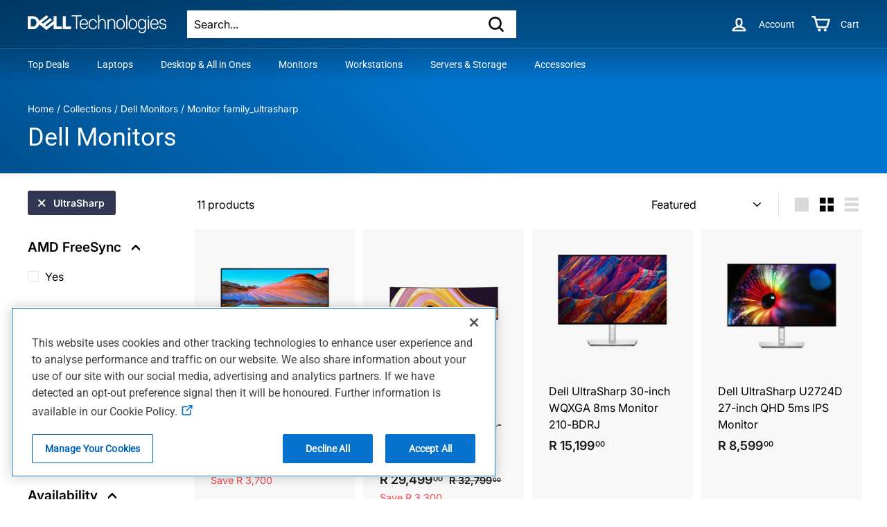

--- FILE ---
content_type: text/html; charset=utf-8
request_url: https://www.dellonline.co.za/collections/dell-monitors/monitor-family_ultrasharp
body_size: 28485
content:















<!doctype html>
<html class="no-js" lang="en" dir="ltr">
<script
src='//fw-cdn.com/11446825/4114420.js'
chat='true' widgetId='f15a91c8-6129-4223-ae50-dcff0a920e71'>
</script>
<head>
  <meta charset="utf-8">
  <meta name="google-site-verification" content="ooU1DCHQnjEEZjOpdLlhKgxdp9-hXsW468HyhZZP_B0" />
  <meta http-equiv="X-UA-Compatible" content="IE=edge,chrome=1">
  <meta name="viewport" content="width=device-width,initial-scale=1">
  <meta name="theme-color" content="#313652">
  <link rel="canonical" href="https://www.dellonline.co.za/collections/dell-monitors/monitor-family_ultrasharp">
  <link rel="preload" as="style" href="//www.dellonline.co.za/cdn/shop/t/2/assets/theme.css?v=92773214877014337651769075990">
  <link rel="preload" as="script" href="//www.dellonline.co.za/cdn/shop/t/2/assets/theme.min.js?v=170812155313774432331621851788">
  <link rel="preconnect" href="https://cdn.shopify.com">
  <link rel="preconnect" href="https://fonts.shopifycdn.com">
  <link rel="dns-prefetch" href="https://productreviews.shopifycdn.com">
  <link rel="dns-prefetch" href="https://ajax.googleapis.com">
  <link rel="dns-prefetch" href="https://maps.googleapis.com">
  <link rel="dns-prefetch" href="https://maps.gstatic.com"><link rel="shortcut icon" href="//www.dellonline.co.za/cdn/shop/files/Dell_favicon_32x32.png?v=1627633619" type="image/png" /><title>Dell Monitors
 &ndash; Tagged &quot;Monitor Family_UltraSharp&quot;&ndash; Dell Official Online Store | South Africa
</title>
<meta property="og:site_name" content="Dell Official Online Store | South Africa">
  <meta property="og:url" content="https://www.dellonline.co.za/collections/dell-monitors/monitor-family_ultrasharp">
  <meta property="og:title" content="Dell Monitors">
  <meta property="og:type" content="website">
  <meta property="og:description" content="Official Dell Online Store in South Africa. Stay up to date with computer specials, laptop deals and best selection of computer monitors for all your home and business solutions. The best place to buy Intel Core i5 and Intel Core i7 notebooks and PC's."><meta property="og:image" content="http://www.dellonline.co.za/cdn/shop/collections/collection_header_fe758e15-be91-4a3e-9b1a-4202a8213f59.png?v=1627990578">
    <meta property="og:image:secure_url" content="https://www.dellonline.co.za/cdn/shop/collections/collection_header_fe758e15-be91-4a3e-9b1a-4202a8213f59.png?v=1627990578">
    <meta property="og:image:width" content="1970">
    <meta property="og:image:height" content="230"><meta name="twitter:site" content="@#">
  <meta name="twitter:card" content="summary_large_image">
  <meta name="twitter:title" content="Dell Monitors">
  <meta name="twitter:description" content="Official Dell Online Store in South Africa. Stay up to date with computer specials, laptop deals and best selection of computer monitors for all your home and business solutions. The best place to buy Intel Core i5 and Intel Core i7 notebooks and PC's.">
<style data-shopify>@font-face {
  font-family: Roboto;
  font-weight: 400;
  font-style: normal;
  font-display: swap;
  src: url("//www.dellonline.co.za/cdn/fonts/roboto/roboto_n4.2019d890f07b1852f56ce63ba45b2db45d852cba.woff2") format("woff2"),
       url("//www.dellonline.co.za/cdn/fonts/roboto/roboto_n4.238690e0007583582327135619c5f7971652fa9d.woff") format("woff");
}

  @font-face {
  font-family: Inter;
  font-weight: 400;
  font-style: normal;
  font-display: swap;
  src: url("//www.dellonline.co.za/cdn/fonts/inter/inter_n4.b2a3f24c19b4de56e8871f609e73ca7f6d2e2bb9.woff2") format("woff2"),
       url("//www.dellonline.co.za/cdn/fonts/inter/inter_n4.af8052d517e0c9ffac7b814872cecc27ae1fa132.woff") format("woff");
}


  @font-face {
  font-family: Inter;
  font-weight: 600;
  font-style: normal;
  font-display: swap;
  src: url("//www.dellonline.co.za/cdn/fonts/inter/inter_n6.771af0474a71b3797eb38f3487d6fb79d43b6877.woff2") format("woff2"),
       url("//www.dellonline.co.za/cdn/fonts/inter/inter_n6.88c903d8f9e157d48b73b7777d0642925bcecde7.woff") format("woff");
}

  @font-face {
  font-family: Inter;
  font-weight: 400;
  font-style: italic;
  font-display: swap;
  src: url("//www.dellonline.co.za/cdn/fonts/inter/inter_i4.feae1981dda792ab80d117249d9c7e0f1017e5b3.woff2") format("woff2"),
       url("//www.dellonline.co.za/cdn/fonts/inter/inter_i4.62773b7113d5e5f02c71486623cf828884c85c6e.woff") format("woff");
}

  @font-face {
  font-family: Inter;
  font-weight: 600;
  font-style: italic;
  font-display: swap;
  src: url("//www.dellonline.co.za/cdn/fonts/inter/inter_i6.3bbe0fe1c7ee4f282f9c2e296f3e4401a48cbe19.woff2") format("woff2"),
       url("//www.dellonline.co.za/cdn/fonts/inter/inter_i6.8bea21f57a10d5416ddf685e2c91682ec237876d.woff") format("woff");
}

</style><link href="//www.dellonline.co.za/cdn/shop/t/2/assets/theme.css?v=92773214877014337651769075990" rel="stylesheet" type="text/css" media="all" />
<style data-shopify>:root {
    --typeHeaderPrimary: Roboto;
    --typeHeaderFallback: sans-serif;
    --typeHeaderSize: 36px;
    --typeHeaderWeight: 400;
    --typeHeaderLineHeight: 1.2;
    --typeHeaderSpacing: 0.0em;

    --typeBasePrimary:Inter;
    --typeBaseFallback:sans-serif;
    --typeBaseSize: 16px;
    --typeBaseWeight: 400;
    --typeBaseSpacing: 0.0em;
    --typeBaseLineHeight: 1.5;

    --colorSmallImageBg: #ffffff;
    --colorSmallImageBgDark: #f7f7f7;
    --colorLargeImageBg: #e7e7e7;
    --colorLargeImageBgLight: #ffffff;

    --iconWeight: 6px;
    --iconLinecaps: round;

    
      --buttonRadius: 3px;
      --btnPadding: 11px 25px;
    

    
      --roundness: 0px;
    

    
      --gridThickness: 0px;
    

    --productTileMargin: 10%;
    --collectionTileMargin: 17%;

    --swatchSize: 40px;
  }

  @media screen and (max-width: 768px) {
    :root {
      --typeBaseSize: 14px;

      
        --roundness: 0px;
        --btnPadding: 9px 17px;
      
    }
  }</style><!-- DELL script START -->
  <script>     
      Dell = window.Dell || {};
      Dell.Metrics = Dell.Metrics || {};
      Dell.Metrics.sc = Dell.Metrics.sc || {};
      Dell.Metrics.sc.country = "za";                                 
      Dell.Metrics.sc.language = "en";                                
      Dell.Metrics.sc.cms = "dellonline.co.za";
      Dell.Metrics.sc.pagename = "Dell Monitors";
  </script>

  <script src="https://nexus.dell.com/dell/external/Bootstrap.js"></script>
  <!-- DELL script END -->

  
  <script>
    document.documentElement.className = document.documentElement.className.replace('no-js', 'js');

    window.theme = window.theme || {};
    theme.routes = {
      home: "/",
      collections: "/collections",
      cart: "/cart.js",
      cartPage: "/cart",
      cartAdd: "/cart/add.js",
      cartChange: "/cart/change.js",
      search: "/search"
    };
    theme.strings = {
      soldOut: "Sold Out",
      unavailable: "Unavailable",
      stockLabel: "Only [count] items in stock!",
      willNotShipUntil: "Will not ship until [date]",
      willBeInStockAfter: "Will be in stock after [date]",
      waitingForStock: "Inventory on the way",
      savePrice: "Save [saved_amount]",
      cartEmpty: "Your cart is currently empty.",
      cartTermsConfirmation: "You must agree with the terms and conditions of sales to check out",
      searchCollections: "Collections:",
      searchPages: "Pages:",
      searchArticles: "Articles:"
    };
    theme.settings = {
      dynamicVariantsEnable: true,
      dynamicVariantType: "button",
      cartType: "dropdown",
      isCustomerTemplate: false,
      moneyFormat: "R {{amount}}",
      saveType: "dollar",
      recentlyViewedEnabled: false,
      productImageSize: "square",
      productImageCover: true,
      predictiveSearch: true,
      predictiveSearchType: "product,page",
      inventoryThreshold: 2,
      superScriptSetting: true,
      superScriptPrice: true,
      quickView: true,
      quickAdd: true,
      themeName: 'Expanse',
      themeVersion: "1.0.2"
    };
</script>

  
  <script>window.performance && window.performance.mark && window.performance.mark('shopify.content_for_header.start');</script><meta name="google-site-verification" content="ooU1DCHQnjEEZjOpdLlhKgxdp9-hXsW468HyhZZP_B0">
<meta id="shopify-digital-wallet" name="shopify-digital-wallet" content="/56903073947/digital_wallets/dialog">
<link rel="alternate" type="application/atom+xml" title="Feed" href="/collections/dell-monitors/monitor-family_ultrasharp.atom" />
<link rel="alternate" type="application/json+oembed" href="https://www.dellonline.co.za/collections/dell-monitors/monitor-family_ultrasharp.oembed">
<script async="async" src="/checkouts/internal/preloads.js?locale=en-ZA"></script>
<script id="shopify-features" type="application/json">{"accessToken":"00cd055b2ef0dacd0723dc35af661c1e","betas":["rich-media-storefront-analytics"],"domain":"www.dellonline.co.za","predictiveSearch":true,"shopId":56903073947,"locale":"en"}</script>
<script>var Shopify = Shopify || {};
Shopify.shop = "dellonlinesa.myshopify.com";
Shopify.locale = "en";
Shopify.currency = {"active":"ZAR","rate":"1.0"};
Shopify.country = "ZA";
Shopify.theme = {"name":"Expanse","id":123106459803,"schema_name":"Expanse","schema_version":"1.0.2","theme_store_id":902,"role":"main"};
Shopify.theme.handle = "null";
Shopify.theme.style = {"id":null,"handle":null};
Shopify.cdnHost = "www.dellonline.co.za/cdn";
Shopify.routes = Shopify.routes || {};
Shopify.routes.root = "/";</script>
<script type="module">!function(o){(o.Shopify=o.Shopify||{}).modules=!0}(window);</script>
<script>!function(o){function n(){var o=[];function n(){o.push(Array.prototype.slice.apply(arguments))}return n.q=o,n}var t=o.Shopify=o.Shopify||{};t.loadFeatures=n(),t.autoloadFeatures=n()}(window);</script>
<script id="shop-js-analytics" type="application/json">{"pageType":"collection"}</script>
<script defer="defer" async type="module" src="//www.dellonline.co.za/cdn/shopifycloud/shop-js/modules/v2/client.init-shop-cart-sync_BT-GjEfc.en.esm.js"></script>
<script defer="defer" async type="module" src="//www.dellonline.co.za/cdn/shopifycloud/shop-js/modules/v2/chunk.common_D58fp_Oc.esm.js"></script>
<script defer="defer" async type="module" src="//www.dellonline.co.za/cdn/shopifycloud/shop-js/modules/v2/chunk.modal_xMitdFEc.esm.js"></script>
<script type="module">
  await import("//www.dellonline.co.za/cdn/shopifycloud/shop-js/modules/v2/client.init-shop-cart-sync_BT-GjEfc.en.esm.js");
await import("//www.dellonline.co.za/cdn/shopifycloud/shop-js/modules/v2/chunk.common_D58fp_Oc.esm.js");
await import("//www.dellonline.co.za/cdn/shopifycloud/shop-js/modules/v2/chunk.modal_xMitdFEc.esm.js");

  window.Shopify.SignInWithShop?.initShopCartSync?.({"fedCMEnabled":true,"windoidEnabled":true});

</script>
<script>(function() {
  var isLoaded = false;
  function asyncLoad() {
    if (isLoaded) return;
    isLoaded = true;
    var urls = ["\/\/cdn.shopify.com\/proxy\/8b9b150e142a97229bed21fcb7775b008114f5bb31a9af8bf9ad80d0ef4018b5\/rebolt.webcontrive.com\/theme_files\/only_style.php?shop=dellonlinesa.myshopify.com\u0026sp-cache-control=cHVibGljLCBtYXgtYWdlPTkwMA","https:\/\/sfdr.co\/sfdr.js?sid=43786\u0026shop=dellonlinesa.myshopify.com","https:\/\/chimpstatic.com\/mcjs-connected\/js\/users\/9afc24668b6670186f2413a7f\/855af791f1ed6696b47ade8d4.js?shop=dellonlinesa.myshopify.com","https:\/\/static.klaviyo.com\/onsite\/js\/QScLj3\/klaviyo.js?company_id=QScLj3\u0026shop=dellonlinesa.myshopify.com","https:\/\/na.shgcdn3.com\/pixel-collector.js?shop=dellonlinesa.myshopify.com"];
    for (var i = 0; i < urls.length; i++) {
      var s = document.createElement('script');
      s.type = 'text/javascript';
      s.async = true;
      s.src = urls[i];
      var x = document.getElementsByTagName('script')[0];
      x.parentNode.insertBefore(s, x);
    }
  };
  if(window.attachEvent) {
    window.attachEvent('onload', asyncLoad);
  } else {
    window.addEventListener('load', asyncLoad, false);
  }
})();</script>
<script id="__st">var __st={"a":56903073947,"offset":7200,"reqid":"e882e829-5f4e-4d1b-8c84-c7ce7e8e92f3-1769225570","pageurl":"www.dellonline.co.za\/collections\/dell-monitors\/monitor-family_ultrasharp","u":"335bfe3dd06e","p":"collection","rtyp":"collection","rid":267614257307};</script>
<script>window.ShopifyPaypalV4VisibilityTracking = true;</script>
<script id="captcha-bootstrap">!function(){'use strict';const t='contact',e='account',n='new_comment',o=[[t,t],['blogs',n],['comments',n],[t,'customer']],c=[[e,'customer_login'],[e,'guest_login'],[e,'recover_customer_password'],[e,'create_customer']],r=t=>t.map((([t,e])=>`form[action*='/${t}']:not([data-nocaptcha='true']) input[name='form_type'][value='${e}']`)).join(','),a=t=>()=>t?[...document.querySelectorAll(t)].map((t=>t.form)):[];function s(){const t=[...o],e=r(t);return a(e)}const i='password',u='form_key',d=['recaptcha-v3-token','g-recaptcha-response','h-captcha-response',i],f=()=>{try{return window.sessionStorage}catch{return}},m='__shopify_v',_=t=>t.elements[u];function p(t,e,n=!1){try{const o=window.sessionStorage,c=JSON.parse(o.getItem(e)),{data:r}=function(t){const{data:e,action:n}=t;return t[m]||n?{data:e,action:n}:{data:t,action:n}}(c);for(const[e,n]of Object.entries(r))t.elements[e]&&(t.elements[e].value=n);n&&o.removeItem(e)}catch(o){console.error('form repopulation failed',{error:o})}}const l='form_type',E='cptcha';function T(t){t.dataset[E]=!0}const w=window,h=w.document,L='Shopify',v='ce_forms',y='captcha';let A=!1;((t,e)=>{const n=(g='f06e6c50-85a8-45c8-87d0-21a2b65856fe',I='https://cdn.shopify.com/shopifycloud/storefront-forms-hcaptcha/ce_storefront_forms_captcha_hcaptcha.v1.5.2.iife.js',D={infoText:'Protected by hCaptcha',privacyText:'Privacy',termsText:'Terms'},(t,e,n)=>{const o=w[L][v],c=o.bindForm;if(c)return c(t,g,e,D).then(n);var r;o.q.push([[t,g,e,D],n]),r=I,A||(h.body.append(Object.assign(h.createElement('script'),{id:'captcha-provider',async:!0,src:r})),A=!0)});var g,I,D;w[L]=w[L]||{},w[L][v]=w[L][v]||{},w[L][v].q=[],w[L][y]=w[L][y]||{},w[L][y].protect=function(t,e){n(t,void 0,e),T(t)},Object.freeze(w[L][y]),function(t,e,n,w,h,L){const[v,y,A,g]=function(t,e,n){const i=e?o:[],u=t?c:[],d=[...i,...u],f=r(d),m=r(i),_=r(d.filter((([t,e])=>n.includes(e))));return[a(f),a(m),a(_),s()]}(w,h,L),I=t=>{const e=t.target;return e instanceof HTMLFormElement?e:e&&e.form},D=t=>v().includes(t);t.addEventListener('submit',(t=>{const e=I(t);if(!e)return;const n=D(e)&&!e.dataset.hcaptchaBound&&!e.dataset.recaptchaBound,o=_(e),c=g().includes(e)&&(!o||!o.value);(n||c)&&t.preventDefault(),c&&!n&&(function(t){try{if(!f())return;!function(t){const e=f();if(!e)return;const n=_(t);if(!n)return;const o=n.value;o&&e.removeItem(o)}(t);const e=Array.from(Array(32),(()=>Math.random().toString(36)[2])).join('');!function(t,e){_(t)||t.append(Object.assign(document.createElement('input'),{type:'hidden',name:u})),t.elements[u].value=e}(t,e),function(t,e){const n=f();if(!n)return;const o=[...t.querySelectorAll(`input[type='${i}']`)].map((({name:t})=>t)),c=[...d,...o],r={};for(const[a,s]of new FormData(t).entries())c.includes(a)||(r[a]=s);n.setItem(e,JSON.stringify({[m]:1,action:t.action,data:r}))}(t,e)}catch(e){console.error('failed to persist form',e)}}(e),e.submit())}));const S=(t,e)=>{t&&!t.dataset[E]&&(n(t,e.some((e=>e===t))),T(t))};for(const o of['focusin','change'])t.addEventListener(o,(t=>{const e=I(t);D(e)&&S(e,y())}));const B=e.get('form_key'),M=e.get(l),P=B&&M;t.addEventListener('DOMContentLoaded',(()=>{const t=y();if(P)for(const e of t)e.elements[l].value===M&&p(e,B);[...new Set([...A(),...v().filter((t=>'true'===t.dataset.shopifyCaptcha))])].forEach((e=>S(e,t)))}))}(h,new URLSearchParams(w.location.search),n,t,e,['guest_login'])})(!0,!0)}();</script>
<script integrity="sha256-4kQ18oKyAcykRKYeNunJcIwy7WH5gtpwJnB7kiuLZ1E=" data-source-attribution="shopify.loadfeatures" defer="defer" src="//www.dellonline.co.za/cdn/shopifycloud/storefront/assets/storefront/load_feature-a0a9edcb.js" crossorigin="anonymous"></script>
<script data-source-attribution="shopify.dynamic_checkout.dynamic.init">var Shopify=Shopify||{};Shopify.PaymentButton=Shopify.PaymentButton||{isStorefrontPortableWallets:!0,init:function(){window.Shopify.PaymentButton.init=function(){};var t=document.createElement("script");t.src="https://www.dellonline.co.za/cdn/shopifycloud/portable-wallets/latest/portable-wallets.en.js",t.type="module",document.head.appendChild(t)}};
</script>
<script data-source-attribution="shopify.dynamic_checkout.buyer_consent">
  function portableWalletsHideBuyerConsent(e){var t=document.getElementById("shopify-buyer-consent"),n=document.getElementById("shopify-subscription-policy-button");t&&n&&(t.classList.add("hidden"),t.setAttribute("aria-hidden","true"),n.removeEventListener("click",e))}function portableWalletsShowBuyerConsent(e){var t=document.getElementById("shopify-buyer-consent"),n=document.getElementById("shopify-subscription-policy-button");t&&n&&(t.classList.remove("hidden"),t.removeAttribute("aria-hidden"),n.addEventListener("click",e))}window.Shopify?.PaymentButton&&(window.Shopify.PaymentButton.hideBuyerConsent=portableWalletsHideBuyerConsent,window.Shopify.PaymentButton.showBuyerConsent=portableWalletsShowBuyerConsent);
</script>
<script data-source-attribution="shopify.dynamic_checkout.cart.bootstrap">document.addEventListener("DOMContentLoaded",(function(){function t(){return document.querySelector("shopify-accelerated-checkout-cart, shopify-accelerated-checkout")}if(t())Shopify.PaymentButton.init();else{new MutationObserver((function(e,n){t()&&(Shopify.PaymentButton.init(),n.disconnect())})).observe(document.body,{childList:!0,subtree:!0})}}));
</script>

<script>window.performance && window.performance.mark && window.performance.mark('shopify.content_for_header.end');</script>
  





  <script type="text/javascript">
    
      window.__shgMoneyFormat = window.__shgMoneyFormat || {"ZAR":{"currency":"ZAR","currency_symbol":"R","currency_symbol_location":"left","decimal_places":2,"decimal_separator":".","thousands_separator":","}};
    
    window.__shgCurrentCurrencyCode = window.__shgCurrentCurrencyCode || {
      currency: "ZAR",
      currency_symbol: "R",
      decimal_separator: ".",
      thousands_separator: ",",
      decimal_places: 2,
      currency_symbol_location: "left"
    };
  </script>




  <script src="//www.dellonline.co.za/cdn/shop/t/2/assets/vendor-scripts-v0.js" defer="defer"></script>
  <script src="//www.dellonline.co.za/cdn/shop/t/2/assets/theme.min.js?v=170812155313774432331621851788" defer="defer"></script>

<script type="text/javascript">
  
    window.SHG_CUSTOMER = null;
  
</script>









  <!-- Global site tag (gtag.js) - Google Analytics & AdWords -->
  <script async src="https://www.googletagmanager.com/gtag/js?id=AW-306550130"></script>
  <script async src="https://www.googletagmanager.com/gtag/js?id=G-XCHJ7PQ4X7"></script>
  <script>
    window.dataLayer = window.dataLayer || [];
    function gtag(){dataLayer.push(arguments);}
    gtag('js', new Date());
    gtag('config', 'AW-306550130', {'send_page_view': false});
    gtag('config', 'G-XCHJ7PQ4X7');
  </script>

  <!-- Google Tag Manager -->
  <script>(function(w,d,s,l,i){w[l]=w[l]||[];w[l].push({'gtm.start':
  new Date().getTime(),event:'gtm.js'});var f=d.getElementsByTagName(s)[0],
  j=d.createElement(s),dl=l!='dataLayer'?'&l='+l:'';j.async=true;j.src=
  'https://www.googletagmanager.com/gtm.js?id='+i+dl;f.parentNode.insertBefore(j,f);
  })(window,document,'script','dataLayer','GTM-M9GJRRM');</script>
  <!-- End Google Tag Manager -->

  <meta name="facebook-domain-verification" content="9j4guin418smwwbg168dzrfhlbi0mx" />

<link href="https://monorail-edge.shopifysvc.com" rel="dns-prefetch">
<script>(function(){if ("sendBeacon" in navigator && "performance" in window) {try {var session_token_from_headers = performance.getEntriesByType('navigation')[0].serverTiming.find(x => x.name == '_s').description;} catch {var session_token_from_headers = undefined;}var session_cookie_matches = document.cookie.match(/_shopify_s=([^;]*)/);var session_token_from_cookie = session_cookie_matches && session_cookie_matches.length === 2 ? session_cookie_matches[1] : "";var session_token = session_token_from_headers || session_token_from_cookie || "";function handle_abandonment_event(e) {var entries = performance.getEntries().filter(function(entry) {return /monorail-edge.shopifysvc.com/.test(entry.name);});if (!window.abandonment_tracked && entries.length === 0) {window.abandonment_tracked = true;var currentMs = Date.now();var navigation_start = performance.timing.navigationStart;var payload = {shop_id: 56903073947,url: window.location.href,navigation_start,duration: currentMs - navigation_start,session_token,page_type: "collection"};window.navigator.sendBeacon("https://monorail-edge.shopifysvc.com/v1/produce", JSON.stringify({schema_id: "online_store_buyer_site_abandonment/1.1",payload: payload,metadata: {event_created_at_ms: currentMs,event_sent_at_ms: currentMs}}));}}window.addEventListener('pagehide', handle_abandonment_event);}}());</script>
<script id="web-pixels-manager-setup">(function e(e,d,r,n,o){if(void 0===o&&(o={}),!Boolean(null===(a=null===(i=window.Shopify)||void 0===i?void 0:i.analytics)||void 0===a?void 0:a.replayQueue)){var i,a;window.Shopify=window.Shopify||{};var t=window.Shopify;t.analytics=t.analytics||{};var s=t.analytics;s.replayQueue=[],s.publish=function(e,d,r){return s.replayQueue.push([e,d,r]),!0};try{self.performance.mark("wpm:start")}catch(e){}var l=function(){var e={modern:/Edge?\/(1{2}[4-9]|1[2-9]\d|[2-9]\d{2}|\d{4,})\.\d+(\.\d+|)|Firefox\/(1{2}[4-9]|1[2-9]\d|[2-9]\d{2}|\d{4,})\.\d+(\.\d+|)|Chrom(ium|e)\/(9{2}|\d{3,})\.\d+(\.\d+|)|(Maci|X1{2}).+ Version\/(15\.\d+|(1[6-9]|[2-9]\d|\d{3,})\.\d+)([,.]\d+|)( \(\w+\)|)( Mobile\/\w+|) Safari\/|Chrome.+OPR\/(9{2}|\d{3,})\.\d+\.\d+|(CPU[ +]OS|iPhone[ +]OS|CPU[ +]iPhone|CPU IPhone OS|CPU iPad OS)[ +]+(15[._]\d+|(1[6-9]|[2-9]\d|\d{3,})[._]\d+)([._]\d+|)|Android:?[ /-](13[3-9]|1[4-9]\d|[2-9]\d{2}|\d{4,})(\.\d+|)(\.\d+|)|Android.+Firefox\/(13[5-9]|1[4-9]\d|[2-9]\d{2}|\d{4,})\.\d+(\.\d+|)|Android.+Chrom(ium|e)\/(13[3-9]|1[4-9]\d|[2-9]\d{2}|\d{4,})\.\d+(\.\d+|)|SamsungBrowser\/([2-9]\d|\d{3,})\.\d+/,legacy:/Edge?\/(1[6-9]|[2-9]\d|\d{3,})\.\d+(\.\d+|)|Firefox\/(5[4-9]|[6-9]\d|\d{3,})\.\d+(\.\d+|)|Chrom(ium|e)\/(5[1-9]|[6-9]\d|\d{3,})\.\d+(\.\d+|)([\d.]+$|.*Safari\/(?![\d.]+ Edge\/[\d.]+$))|(Maci|X1{2}).+ Version\/(10\.\d+|(1[1-9]|[2-9]\d|\d{3,})\.\d+)([,.]\d+|)( \(\w+\)|)( Mobile\/\w+|) Safari\/|Chrome.+OPR\/(3[89]|[4-9]\d|\d{3,})\.\d+\.\d+|(CPU[ +]OS|iPhone[ +]OS|CPU[ +]iPhone|CPU IPhone OS|CPU iPad OS)[ +]+(10[._]\d+|(1[1-9]|[2-9]\d|\d{3,})[._]\d+)([._]\d+|)|Android:?[ /-](13[3-9]|1[4-9]\d|[2-9]\d{2}|\d{4,})(\.\d+|)(\.\d+|)|Mobile Safari.+OPR\/([89]\d|\d{3,})\.\d+\.\d+|Android.+Firefox\/(13[5-9]|1[4-9]\d|[2-9]\d{2}|\d{4,})\.\d+(\.\d+|)|Android.+Chrom(ium|e)\/(13[3-9]|1[4-9]\d|[2-9]\d{2}|\d{4,})\.\d+(\.\d+|)|Android.+(UC? ?Browser|UCWEB|U3)[ /]?(15\.([5-9]|\d{2,})|(1[6-9]|[2-9]\d|\d{3,})\.\d+)\.\d+|SamsungBrowser\/(5\.\d+|([6-9]|\d{2,})\.\d+)|Android.+MQ{2}Browser\/(14(\.(9|\d{2,})|)|(1[5-9]|[2-9]\d|\d{3,})(\.\d+|))(\.\d+|)|K[Aa][Ii]OS\/(3\.\d+|([4-9]|\d{2,})\.\d+)(\.\d+|)/},d=e.modern,r=e.legacy,n=navigator.userAgent;return n.match(d)?"modern":n.match(r)?"legacy":"unknown"}(),u="modern"===l?"modern":"legacy",c=(null!=n?n:{modern:"",legacy:""})[u],f=function(e){return[e.baseUrl,"/wpm","/b",e.hashVersion,"modern"===e.buildTarget?"m":"l",".js"].join("")}({baseUrl:d,hashVersion:r,buildTarget:u}),m=function(e){var d=e.version,r=e.bundleTarget,n=e.surface,o=e.pageUrl,i=e.monorailEndpoint;return{emit:function(e){var a=e.status,t=e.errorMsg,s=(new Date).getTime(),l=JSON.stringify({metadata:{event_sent_at_ms:s},events:[{schema_id:"web_pixels_manager_load/3.1",payload:{version:d,bundle_target:r,page_url:o,status:a,surface:n,error_msg:t},metadata:{event_created_at_ms:s}}]});if(!i)return console&&console.warn&&console.warn("[Web Pixels Manager] No Monorail endpoint provided, skipping logging."),!1;try{return self.navigator.sendBeacon.bind(self.navigator)(i,l)}catch(e){}var u=new XMLHttpRequest;try{return u.open("POST",i,!0),u.setRequestHeader("Content-Type","text/plain"),u.send(l),!0}catch(e){return console&&console.warn&&console.warn("[Web Pixels Manager] Got an unhandled error while logging to Monorail."),!1}}}}({version:r,bundleTarget:l,surface:e.surface,pageUrl:self.location.href,monorailEndpoint:e.monorailEndpoint});try{o.browserTarget=l,function(e){var d=e.src,r=e.async,n=void 0===r||r,o=e.onload,i=e.onerror,a=e.sri,t=e.scriptDataAttributes,s=void 0===t?{}:t,l=document.createElement("script"),u=document.querySelector("head"),c=document.querySelector("body");if(l.async=n,l.src=d,a&&(l.integrity=a,l.crossOrigin="anonymous"),s)for(var f in s)if(Object.prototype.hasOwnProperty.call(s,f))try{l.dataset[f]=s[f]}catch(e){}if(o&&l.addEventListener("load",o),i&&l.addEventListener("error",i),u)u.appendChild(l);else{if(!c)throw new Error("Did not find a head or body element to append the script");c.appendChild(l)}}({src:f,async:!0,onload:function(){if(!function(){var e,d;return Boolean(null===(d=null===(e=window.Shopify)||void 0===e?void 0:e.analytics)||void 0===d?void 0:d.initialized)}()){var d=window.webPixelsManager.init(e)||void 0;if(d){var r=window.Shopify.analytics;r.replayQueue.forEach((function(e){var r=e[0],n=e[1],o=e[2];d.publishCustomEvent(r,n,o)})),r.replayQueue=[],r.publish=d.publishCustomEvent,r.visitor=d.visitor,r.initialized=!0}}},onerror:function(){return m.emit({status:"failed",errorMsg:"".concat(f," has failed to load")})},sri:function(e){var d=/^sha384-[A-Za-z0-9+/=]+$/;return"string"==typeof e&&d.test(e)}(c)?c:"",scriptDataAttributes:o}),m.emit({status:"loading"})}catch(e){m.emit({status:"failed",errorMsg:(null==e?void 0:e.message)||"Unknown error"})}}})({shopId: 56903073947,storefrontBaseUrl: "https://www.dellonline.co.za",extensionsBaseUrl: "https://extensions.shopifycdn.com/cdn/shopifycloud/web-pixels-manager",monorailEndpoint: "https://monorail-edge.shopifysvc.com/unstable/produce_batch",surface: "storefront-renderer",enabledBetaFlags: ["2dca8a86"],webPixelsConfigList: [{"id":"2003599608","configuration":"{\"accountID\":\"QScLj3\",\"webPixelConfig\":\"eyJlbmFibGVBZGRlZFRvQ2FydEV2ZW50cyI6IHRydWV9\"}","eventPayloadVersion":"v1","runtimeContext":"STRICT","scriptVersion":"524f6c1ee37bacdca7657a665bdca589","type":"APP","apiClientId":123074,"privacyPurposes":["ANALYTICS","MARKETING"],"dataSharingAdjustments":{"protectedCustomerApprovalScopes":["read_customer_address","read_customer_email","read_customer_name","read_customer_personal_data","read_customer_phone"]}},{"id":"1478590712","configuration":"{\"store_id\":\"43786\"}","eventPayloadVersion":"v1","runtimeContext":"STRICT","scriptVersion":"78620b807a4780e461f22abf187ebcc5","type":"APP","apiClientId":210101,"privacyPurposes":["ANALYTICS"],"dataSharingAdjustments":{"protectedCustomerApprovalScopes":["read_customer_personal_data"]}},{"id":"1065058552","configuration":"{\"site_id\":\"34eb6acb-0ee7-4dc8-bc7c-af5e67491080\",\"analytics_endpoint\":\"https:\\\/\\\/na.shgcdn3.com\"}","eventPayloadVersion":"v1","runtimeContext":"STRICT","scriptVersion":"695709fc3f146fa50a25299517a954f2","type":"APP","apiClientId":1158168,"privacyPurposes":["ANALYTICS","MARKETING","SALE_OF_DATA"],"dataSharingAdjustments":{"protectedCustomerApprovalScopes":["read_customer_personal_data"]}},{"id":"478544120","configuration":"{\"config\":\"{\\\"pixel_id\\\":\\\"G-XCHJ7PQ4X7\\\",\\\"target_country\\\":\\\"ZA\\\",\\\"gtag_events\\\":[{\\\"type\\\":\\\"begin_checkout\\\",\\\"action_label\\\":[\\\"G-XCHJ7PQ4X7\\\",\\\"AW-306550130\\\/zh9LCNiwwfECEPKqlpIB\\\"]},{\\\"type\\\":\\\"search\\\",\\\"action_label\\\":[\\\"G-XCHJ7PQ4X7\\\",\\\"AW-306550130\\\/VgwUCNuwwfECEPKqlpIB\\\"]},{\\\"type\\\":\\\"view_item\\\",\\\"action_label\\\":[\\\"G-XCHJ7PQ4X7\\\",\\\"AW-306550130\\\/doNDCNqvwfECEPKqlpIB\\\",\\\"MC-C486G5ER5Q\\\"]},{\\\"type\\\":\\\"purchase\\\",\\\"action_label\\\":[\\\"G-XCHJ7PQ4X7\\\",\\\"AW-306550130\\\/sgl6CNevwfECEPKqlpIB\\\",\\\"MC-C486G5ER5Q\\\"]},{\\\"type\\\":\\\"page_view\\\",\\\"action_label\\\":[\\\"G-XCHJ7PQ4X7\\\",\\\"AW-306550130\\\/mlI8CNSvwfECEPKqlpIB\\\",\\\"MC-C486G5ER5Q\\\"]},{\\\"type\\\":\\\"add_payment_info\\\",\\\"action_label\\\":[\\\"G-XCHJ7PQ4X7\\\",\\\"AW-306550130\\\/bmzhCN6wwfECEPKqlpIB\\\"]},{\\\"type\\\":\\\"add_to_cart\\\",\\\"action_label\\\":[\\\"G-XCHJ7PQ4X7\\\",\\\"AW-306550130\\\/9ux4CN2vwfECEPKqlpIB\\\"]}],\\\"enable_monitoring_mode\\\":false}\"}","eventPayloadVersion":"v1","runtimeContext":"OPEN","scriptVersion":"b2a88bafab3e21179ed38636efcd8a93","type":"APP","apiClientId":1780363,"privacyPurposes":[],"dataSharingAdjustments":{"protectedCustomerApprovalScopes":["read_customer_address","read_customer_email","read_customer_name","read_customer_personal_data","read_customer_phone"]}},{"id":"208666872","configuration":"{\"pixel_id\":\"1255934538383227\",\"pixel_type\":\"facebook_pixel\",\"metaapp_system_user_token\":\"-\"}","eventPayloadVersion":"v1","runtimeContext":"OPEN","scriptVersion":"ca16bc87fe92b6042fbaa3acc2fbdaa6","type":"APP","apiClientId":2329312,"privacyPurposes":["ANALYTICS","MARKETING","SALE_OF_DATA"],"dataSharingAdjustments":{"protectedCustomerApprovalScopes":["read_customer_address","read_customer_email","read_customer_name","read_customer_personal_data","read_customer_phone"]}},{"id":"28999928","eventPayloadVersion":"1","runtimeContext":"LAX","scriptVersion":"1","type":"CUSTOM","privacyPurposes":["ANALYTICS","MARKETING","SALE_OF_DATA"],"name":"Google_Ads_EC"},{"id":"36307192","eventPayloadVersion":"1","runtimeContext":"LAX","scriptVersion":"1","type":"CUSTOM","privacyPurposes":["ANALYTICS","MARKETING","SALE_OF_DATA"],"name":"Google_GA4_EC"},{"id":"shopify-app-pixel","configuration":"{}","eventPayloadVersion":"v1","runtimeContext":"STRICT","scriptVersion":"0450","apiClientId":"shopify-pixel","type":"APP","privacyPurposes":["ANALYTICS","MARKETING"]},{"id":"shopify-custom-pixel","eventPayloadVersion":"v1","runtimeContext":"LAX","scriptVersion":"0450","apiClientId":"shopify-pixel","type":"CUSTOM","privacyPurposes":["ANALYTICS","MARKETING"]}],isMerchantRequest: false,initData: {"shop":{"name":"Dell Official Online Store | South Africa","paymentSettings":{"currencyCode":"ZAR"},"myshopifyDomain":"dellonlinesa.myshopify.com","countryCode":"ZA","storefrontUrl":"https:\/\/www.dellonline.co.za"},"customer":null,"cart":null,"checkout":null,"productVariants":[],"purchasingCompany":null},},"https://www.dellonline.co.za/cdn","fcfee988w5aeb613cpc8e4bc33m6693e112",{"modern":"","legacy":""},{"shopId":"56903073947","storefrontBaseUrl":"https:\/\/www.dellonline.co.za","extensionBaseUrl":"https:\/\/extensions.shopifycdn.com\/cdn\/shopifycloud\/web-pixels-manager","surface":"storefront-renderer","enabledBetaFlags":"[\"2dca8a86\"]","isMerchantRequest":"false","hashVersion":"fcfee988w5aeb613cpc8e4bc33m6693e112","publish":"custom","events":"[[\"page_viewed\",{}],[\"collection_viewed\",{\"collection\":{\"id\":\"267614257307\",\"title\":\"Dell Monitors\",\"productVariants\":[{\"price\":{\"amount\":21499.0,\"currencyCode\":\"ZAR\"},\"product\":{\"title\":\"Dell UltraSharp 43 U4323QE 42.51-inch 4K Ultra HD 5ms USB-C Hub Monitor 210-BFIS\",\"vendor\":\"Dell\",\"id\":\"8027097956600\",\"untranslatedTitle\":\"Dell UltraSharp 43 U4323QE 42.51-inch 4K Ultra HD 5ms USB-C Hub Monitor 210-BFIS\",\"url\":\"\/products\/dell-ultrasharp-43-u4323qe-42-51-inch-4k-ultra-hd-5ms-usb-c-hub-monitor-210-bfis-170115\",\"type\":\"Dell Monitors\"},\"id\":\"43930931265784\",\"image\":{\"src\":\"\/\/www.dellonline.co.za\/cdn\/shop\/products\/shopify-favicon_a5427f2f-0654-4695-9224-79843dfc2adc.png?v=1689942630\"},\"sku\":\"210-BFIS\",\"title\":\"Default Title\",\"untranslatedTitle\":\"Default Title\"},{\"price\":{\"amount\":29499.0,\"currencyCode\":\"ZAR\"},\"product\":{\"title\":\"Dell UltraSharp U4924DW 49-inch 5K Dual QHD Curved USB-C Hub Monitor\",\"vendor\":\"Dell\",\"id\":\"8031986876664\",\"untranslatedTitle\":\"Dell UltraSharp U4924DW 49-inch 5K Dual QHD Curved USB-C Hub Monitor\",\"url\":\"\/products\/dell-ultrasharp-u4924dw-49-inch-5k-dual-qhd-curved-usb-c-hub-monitor-170528\",\"type\":\"Dell Monitors\"},\"id\":\"43947077173496\",\"image\":{\"src\":\"\/\/www.dellonline.co.za\/cdn\/shop\/products\/shopify-favicon_f9243979-0292-4829-aeeb-cf3ba14f98ea.png?v=1691042991\"},\"sku\":\"210-BGTX\",\"title\":\"Default Title\",\"untranslatedTitle\":\"Default Title\"},{\"price\":{\"amount\":15199.0,\"currencyCode\":\"ZAR\"},\"product\":{\"title\":\"Dell UltraSharp 30-inch WQXGA 8ms Monitor 210-BDRJ\",\"vendor\":\"Dell\",\"id\":\"9080037179640\",\"untranslatedTitle\":\"Dell UltraSharp 30-inch WQXGA 8ms Monitor 210-BDRJ\",\"url\":\"\/products\/dell-ultrasharp-30-inch-wqxga-8ms-monitor-210-bdrj-155150\",\"type\":\"Dell Monitors\"},\"id\":\"46476248187128\",\"image\":{\"src\":\"\/\/www.dellonline.co.za\/cdn\/shop\/files\/5596cd28-3eff-4a7f-8a82-696c30c6bb92-2.jpg?v=1747906269\"},\"sku\":\"210-BDRJ\",\"title\":\"Default Title\",\"untranslatedTitle\":\"Default Title\"},{\"price\":{\"amount\":8599.0,\"currencyCode\":\"ZAR\"},\"product\":{\"title\":\"Dell UltraSharp U2724D 27-inch QHD 5ms IPS Monitor\",\"vendor\":\"Dell\",\"id\":\"8274482233592\",\"untranslatedTitle\":\"Dell UltraSharp U2724D 27-inch QHD 5ms IPS Monitor\",\"url\":\"\/products\/dell-ultrasharp-u2724d-27-inch-qhd-5ms-ips-monitor-182083\",\"type\":\"Dell Monitors\"},\"id\":\"44448230473976\",\"image\":{\"src\":\"\/\/www.dellonline.co.za\/cdn\/shop\/products\/shopify-favicon_e6726fe6-5654-4f0f-a440-9c2ba569e992.png?v=1708092311\"},\"sku\":\"210-BKVB\",\"title\":\"Default Title\",\"untranslatedTitle\":\"Default Title\"},{\"price\":{\"amount\":4899.0,\"currencyCode\":\"ZAR\"},\"product\":{\"title\":\"Dell UltraSharp U2424H 23.8-inch FHD 5ms IPS Monitor\",\"vendor\":\"Dell\",\"id\":\"8276230373624\",\"untranslatedTitle\":\"Dell UltraSharp U2424H 23.8-inch FHD 5ms IPS Monitor\",\"url\":\"\/products\/dell-ultrasharp-u2424h-23-8-inch-fhd-5ms-ips-monitor-182137\",\"type\":\"Dell Monitors\"},\"id\":\"44454963675384\",\"image\":{\"src\":\"\/\/www.dellonline.co.za\/cdn\/shop\/products\/shopify-favicon_8044b4e0-d006-4e3a-b32a-54e73b76e22a.png?v=1708345332\"},\"sku\":\"210-BKTZ\",\"title\":\"Default Title\",\"untranslatedTitle\":\"Default Title\"},{\"price\":{\"amount\":6299.0,\"currencyCode\":\"ZAR\"},\"product\":{\"title\":\"Dell UltraSharp U2424HE 23.8-inch Full HD 5ms IPS USB-C Hub Monitor\",\"vendor\":\"Dell\",\"id\":\"8591431434488\",\"untranslatedTitle\":\"Dell UltraSharp U2424HE 23.8-inch Full HD 5ms IPS USB-C Hub Monitor\",\"url\":\"\/products\/dell-ultrasharp-u2424he-23-8-inch-full-hd-5ms-ips-usb-c-hub-monitor-187846\",\"type\":\"Dell Monitors\"},\"id\":\"45325274743032\",\"image\":{\"src\":\"\/\/www.dellonline.co.za\/cdn\/shop\/files\/shopify-favicon_5f6cdf20-0c0a-4c8c-84ec-6928e47abe8d.png?v=1718285349\"},\"sku\":\"210-BKJF\",\"title\":\"Default Title\",\"untranslatedTitle\":\"Default Title\"},{\"price\":{\"amount\":20999.0,\"currencyCode\":\"ZAR\"},\"product\":{\"title\":\"Dell UltraSharp U3425WE 34.1-inch Wide Quad HD 5ms Curved Thunderbolt Hub Monitor\",\"vendor\":\"Dell\",\"id\":\"8756434206968\",\"untranslatedTitle\":\"Dell UltraSharp U3425WE 34.1-inch Wide Quad HD 5ms Curved Thunderbolt Hub Monitor\",\"url\":\"\/products\/dell-ultrasharp-u3425we-34-1-inch-wide-quad-hd-5ms-curved-thunderbolt-hub-monitor-190456\",\"type\":\"Dell Monitors\"},\"id\":\"45752810373368\",\"image\":{\"src\":\"\/\/www.dellonline.co.za\/cdn\/shop\/files\/shopify-favicon_97dea4c5-d8e4-47d4-b916-119069779991.png?v=1727076675\"},\"sku\":\"210-BMDW\",\"title\":\"Default Title\",\"untranslatedTitle\":\"Default Title\"},{\"price\":{\"amount\":27299.0,\"currencyCode\":\"ZAR\"},\"product\":{\"title\":\"Dell UltraSharp U3824DW 38-inch WQHD+ 5ms IPS Curved USB-C Hub Monitor\",\"vendor\":\"Dell\",\"id\":\"8980237615352\",\"untranslatedTitle\":\"Dell UltraSharp U3824DW 38-inch WQHD+ 5ms IPS Curved USB-C Hub Monitor\",\"url\":\"\/products\/dell-ultrasharp-u3824dw-38-inch-wqhd-5ms-ips-curved-usb-c-hub-monitor-190454\",\"type\":\"Dell Monitors\"},\"id\":\"46236015362296\",\"image\":{\"src\":\"\/\/www.dellonline.co.za\/cdn\/shop\/files\/210-BHXB_1.jpg?v=1741121441\"},\"sku\":\"210-BHXB\",\"title\":\"Default Title\",\"untranslatedTitle\":\"Default Title\"},{\"price\":{\"amount\":16799.0,\"currencyCode\":\"ZAR\"},\"product\":{\"title\":\"Dell UltraSharp U2725QE 27-inch 4K Ultra HD 5ms IPS Thunderbolt Hub Monitor 210-BQTL\",\"vendor\":\"Dell\",\"id\":\"9060796727544\",\"untranslatedTitle\":\"Dell UltraSharp U2725QE 27-inch 4K Ultra HD 5ms IPS Thunderbolt Hub Monitor 210-BQTL\",\"url\":\"\/products\/dell-ultrasharp-u2725qe-27-inch-4k-ultra-hd-5ms-ips-thunderbolt-hub-monitor-210-bqtl-325426\",\"type\":\"Dell Monitors\"},\"id\":\"46418482856184\",\"image\":{\"src\":\"\/\/www.dellonline.co.za\/cdn\/shop\/files\/65bfd6e8-d415-4047-aadf-b9255ce7b7df-3.jpg?v=1746535328\"},\"sku\":\"210-BQTL\",\"title\":\"Default Title\",\"untranslatedTitle\":\"Default Title\"},{\"price\":{\"amount\":23799.0,\"currencyCode\":\"ZAR\"},\"product\":{\"title\":\"Dell UltraSharp U3225QE 31.5-inch 4K UHD 5ms IPS Thunderbolt Hub Monitor\",\"vendor\":\"Dell\",\"id\":\"9129610215672\",\"untranslatedTitle\":\"Dell UltraSharp U3225QE 31.5-inch 4K UHD 5ms IPS Thunderbolt Hub Monitor\",\"url\":\"\/products\/dell-ultrasharp-u3225qe-31-5-inch-4k-uhd-5ms-ips-thunderbolt-hub-monitor-327145\",\"type\":\"Dell Monitors\"},\"id\":\"46588350169336\",\"image\":{\"src\":\"\/\/www.dellonline.co.za\/cdn\/shop\/files\/e1b43668-89c5-4f68-a00a-71dfeb956137-2.jpg?v=1751551087\"},\"sku\":\"210-BQTK\",\"title\":\"Default Title\",\"untranslatedTitle\":\"Default Title\"},{\"price\":{\"amount\":10599.0,\"currencyCode\":\"ZAR\"},\"product\":{\"title\":\"Dell UltraSharp U2724DE 27-inch QHD 5ms IPS Thunderbolt Hub Monitor\",\"vendor\":\"Dell\",\"id\":\"8276231258360\",\"untranslatedTitle\":\"Dell UltraSharp U2724DE 27-inch QHD 5ms IPS Thunderbolt Hub Monitor\",\"url\":\"\/products\/dell-ultrasharp-u2724de-27-inch-qhd-5ms-ips-thunderbolt-hub-monitor-182138\",\"type\":\"Dell Monitors\"},\"id\":\"44454964560120\",\"image\":{\"src\":\"\/\/www.dellonline.co.za\/cdn\/shop\/products\/shopify-favicon_1d904564-9071-445d-a085-6348d8004d27.png?v=1708345390\"},\"sku\":\"210-BKTV\",\"title\":\"Default Title\",\"untranslatedTitle\":\"Default Title\"}]}}]]"});</script><script>
  window.ShopifyAnalytics = window.ShopifyAnalytics || {};
  window.ShopifyAnalytics.meta = window.ShopifyAnalytics.meta || {};
  window.ShopifyAnalytics.meta.currency = 'ZAR';
  var meta = {"products":[{"id":8027097956600,"gid":"gid:\/\/shopify\/Product\/8027097956600","vendor":"Dell","type":"Dell Monitors","handle":"dell-ultrasharp-43-u4323qe-42-51-inch-4k-ultra-hd-5ms-usb-c-hub-monitor-210-bfis-170115","variants":[{"id":43930931265784,"price":2149900,"name":"Dell UltraSharp 43 U4323QE 42.51-inch 4K Ultra HD 5ms USB-C Hub Monitor 210-BFIS","public_title":null,"sku":"210-BFIS"}],"remote":false},{"id":8031986876664,"gid":"gid:\/\/shopify\/Product\/8031986876664","vendor":"Dell","type":"Dell Monitors","handle":"dell-ultrasharp-u4924dw-49-inch-5k-dual-qhd-curved-usb-c-hub-monitor-170528","variants":[{"id":43947077173496,"price":2949900,"name":"Dell UltraSharp U4924DW 49-inch 5K Dual QHD Curved USB-C Hub Monitor","public_title":null,"sku":"210-BGTX"}],"remote":false},{"id":9080037179640,"gid":"gid:\/\/shopify\/Product\/9080037179640","vendor":"Dell","type":"Dell Monitors","handle":"dell-ultrasharp-30-inch-wqxga-8ms-monitor-210-bdrj-155150","variants":[{"id":46476248187128,"price":1519900,"name":"Dell UltraSharp 30-inch WQXGA 8ms Monitor 210-BDRJ","public_title":null,"sku":"210-BDRJ"}],"remote":false},{"id":8274482233592,"gid":"gid:\/\/shopify\/Product\/8274482233592","vendor":"Dell","type":"Dell Monitors","handle":"dell-ultrasharp-u2724d-27-inch-qhd-5ms-ips-monitor-182083","variants":[{"id":44448230473976,"price":859900,"name":"Dell UltraSharp U2724D 27-inch QHD 5ms IPS Monitor","public_title":null,"sku":"210-BKVB"}],"remote":false},{"id":8276230373624,"gid":"gid:\/\/shopify\/Product\/8276230373624","vendor":"Dell","type":"Dell Monitors","handle":"dell-ultrasharp-u2424h-23-8-inch-fhd-5ms-ips-monitor-182137","variants":[{"id":44454963675384,"price":489900,"name":"Dell UltraSharp U2424H 23.8-inch FHD 5ms IPS Monitor","public_title":null,"sku":"210-BKTZ"}],"remote":false},{"id":8591431434488,"gid":"gid:\/\/shopify\/Product\/8591431434488","vendor":"Dell","type":"Dell Monitors","handle":"dell-ultrasharp-u2424he-23-8-inch-full-hd-5ms-ips-usb-c-hub-monitor-187846","variants":[{"id":45325274743032,"price":629900,"name":"Dell UltraSharp U2424HE 23.8-inch Full HD 5ms IPS USB-C Hub Monitor","public_title":null,"sku":"210-BKJF"}],"remote":false},{"id":8756434206968,"gid":"gid:\/\/shopify\/Product\/8756434206968","vendor":"Dell","type":"Dell Monitors","handle":"dell-ultrasharp-u3425we-34-1-inch-wide-quad-hd-5ms-curved-thunderbolt-hub-monitor-190456","variants":[{"id":45752810373368,"price":2099900,"name":"Dell UltraSharp U3425WE 34.1-inch Wide Quad HD 5ms Curved Thunderbolt Hub Monitor","public_title":null,"sku":"210-BMDW"}],"remote":false},{"id":8980237615352,"gid":"gid:\/\/shopify\/Product\/8980237615352","vendor":"Dell","type":"Dell Monitors","handle":"dell-ultrasharp-u3824dw-38-inch-wqhd-5ms-ips-curved-usb-c-hub-monitor-190454","variants":[{"id":46236015362296,"price":2729900,"name":"Dell UltraSharp U3824DW 38-inch WQHD+ 5ms IPS Curved USB-C Hub Monitor","public_title":null,"sku":"210-BHXB"}],"remote":false},{"id":9060796727544,"gid":"gid:\/\/shopify\/Product\/9060796727544","vendor":"Dell","type":"Dell Monitors","handle":"dell-ultrasharp-u2725qe-27-inch-4k-ultra-hd-5ms-ips-thunderbolt-hub-monitor-210-bqtl-325426","variants":[{"id":46418482856184,"price":1679900,"name":"Dell UltraSharp U2725QE 27-inch 4K Ultra HD 5ms IPS Thunderbolt Hub Monitor 210-BQTL","public_title":null,"sku":"210-BQTL"}],"remote":false},{"id":9129610215672,"gid":"gid:\/\/shopify\/Product\/9129610215672","vendor":"Dell","type":"Dell Monitors","handle":"dell-ultrasharp-u3225qe-31-5-inch-4k-uhd-5ms-ips-thunderbolt-hub-monitor-327145","variants":[{"id":46588350169336,"price":2379900,"name":"Dell UltraSharp U3225QE 31.5-inch 4K UHD 5ms IPS Thunderbolt Hub Monitor","public_title":null,"sku":"210-BQTK"}],"remote":false},{"id":8276231258360,"gid":"gid:\/\/shopify\/Product\/8276231258360","vendor":"Dell","type":"Dell Monitors","handle":"dell-ultrasharp-u2724de-27-inch-qhd-5ms-ips-thunderbolt-hub-monitor-182138","variants":[{"id":44454964560120,"price":1059900,"name":"Dell UltraSharp U2724DE 27-inch QHD 5ms IPS Thunderbolt Hub Monitor","public_title":null,"sku":"210-BKTV"}],"remote":false}],"page":{"pageType":"collection","resourceType":"collection","resourceId":267614257307,"requestId":"e882e829-5f4e-4d1b-8c84-c7ce7e8e92f3-1769225570"}};
  for (var attr in meta) {
    window.ShopifyAnalytics.meta[attr] = meta[attr];
  }
</script>
<script class="analytics">
  (function () {
    var customDocumentWrite = function(content) {
      var jquery = null;

      if (window.jQuery) {
        jquery = window.jQuery;
      } else if (window.Checkout && window.Checkout.$) {
        jquery = window.Checkout.$;
      }

      if (jquery) {
        jquery('body').append(content);
      }
    };

    var hasLoggedConversion = function(token) {
      if (token) {
        return document.cookie.indexOf('loggedConversion=' + token) !== -1;
      }
      return false;
    }

    var setCookieIfConversion = function(token) {
      if (token) {
        var twoMonthsFromNow = new Date(Date.now());
        twoMonthsFromNow.setMonth(twoMonthsFromNow.getMonth() + 2);

        document.cookie = 'loggedConversion=' + token + '; expires=' + twoMonthsFromNow;
      }
    }

    var trekkie = window.ShopifyAnalytics.lib = window.trekkie = window.trekkie || [];
    if (trekkie.integrations) {
      return;
    }
    trekkie.methods = [
      'identify',
      'page',
      'ready',
      'track',
      'trackForm',
      'trackLink'
    ];
    trekkie.factory = function(method) {
      return function() {
        var args = Array.prototype.slice.call(arguments);
        args.unshift(method);
        trekkie.push(args);
        return trekkie;
      };
    };
    for (var i = 0; i < trekkie.methods.length; i++) {
      var key = trekkie.methods[i];
      trekkie[key] = trekkie.factory(key);
    }
    trekkie.load = function(config) {
      trekkie.config = config || {};
      trekkie.config.initialDocumentCookie = document.cookie;
      var first = document.getElementsByTagName('script')[0];
      var script = document.createElement('script');
      script.type = 'text/javascript';
      script.onerror = function(e) {
        var scriptFallback = document.createElement('script');
        scriptFallback.type = 'text/javascript';
        scriptFallback.onerror = function(error) {
                var Monorail = {
      produce: function produce(monorailDomain, schemaId, payload) {
        var currentMs = new Date().getTime();
        var event = {
          schema_id: schemaId,
          payload: payload,
          metadata: {
            event_created_at_ms: currentMs,
            event_sent_at_ms: currentMs
          }
        };
        return Monorail.sendRequest("https://" + monorailDomain + "/v1/produce", JSON.stringify(event));
      },
      sendRequest: function sendRequest(endpointUrl, payload) {
        // Try the sendBeacon API
        if (window && window.navigator && typeof window.navigator.sendBeacon === 'function' && typeof window.Blob === 'function' && !Monorail.isIos12()) {
          var blobData = new window.Blob([payload], {
            type: 'text/plain'
          });

          if (window.navigator.sendBeacon(endpointUrl, blobData)) {
            return true;
          } // sendBeacon was not successful

        } // XHR beacon

        var xhr = new XMLHttpRequest();

        try {
          xhr.open('POST', endpointUrl);
          xhr.setRequestHeader('Content-Type', 'text/plain');
          xhr.send(payload);
        } catch (e) {
          console.log(e);
        }

        return false;
      },
      isIos12: function isIos12() {
        return window.navigator.userAgent.lastIndexOf('iPhone; CPU iPhone OS 12_') !== -1 || window.navigator.userAgent.lastIndexOf('iPad; CPU OS 12_') !== -1;
      }
    };
    Monorail.produce('monorail-edge.shopifysvc.com',
      'trekkie_storefront_load_errors/1.1',
      {shop_id: 56903073947,
      theme_id: 123106459803,
      app_name: "storefront",
      context_url: window.location.href,
      source_url: "//www.dellonline.co.za/cdn/s/trekkie.storefront.8d95595f799fbf7e1d32231b9a28fd43b70c67d3.min.js"});

        };
        scriptFallback.async = true;
        scriptFallback.src = '//www.dellonline.co.za/cdn/s/trekkie.storefront.8d95595f799fbf7e1d32231b9a28fd43b70c67d3.min.js';
        first.parentNode.insertBefore(scriptFallback, first);
      };
      script.async = true;
      script.src = '//www.dellonline.co.za/cdn/s/trekkie.storefront.8d95595f799fbf7e1d32231b9a28fd43b70c67d3.min.js';
      first.parentNode.insertBefore(script, first);
    };
    trekkie.load(
      {"Trekkie":{"appName":"storefront","development":false,"defaultAttributes":{"shopId":56903073947,"isMerchantRequest":null,"themeId":123106459803,"themeCityHash":"1527421559578600536","contentLanguage":"en","currency":"ZAR"},"isServerSideCookieWritingEnabled":true,"monorailRegion":"shop_domain","enabledBetaFlags":["65f19447"]},"Session Attribution":{},"S2S":{"facebookCapiEnabled":true,"source":"trekkie-storefront-renderer","apiClientId":580111}}
    );

    var loaded = false;
    trekkie.ready(function() {
      if (loaded) return;
      loaded = true;

      window.ShopifyAnalytics.lib = window.trekkie;

      var originalDocumentWrite = document.write;
      document.write = customDocumentWrite;
      try { window.ShopifyAnalytics.merchantGoogleAnalytics.call(this); } catch(error) {};
      document.write = originalDocumentWrite;

      window.ShopifyAnalytics.lib.page(null,{"pageType":"collection","resourceType":"collection","resourceId":267614257307,"requestId":"e882e829-5f4e-4d1b-8c84-c7ce7e8e92f3-1769225570","shopifyEmitted":true});

      var match = window.location.pathname.match(/checkouts\/(.+)\/(thank_you|post_purchase)/)
      var token = match? match[1]: undefined;
      if (!hasLoggedConversion(token)) {
        setCookieIfConversion(token);
        window.ShopifyAnalytics.lib.track("Viewed Product Category",{"currency":"ZAR","category":"Collection: dell-monitors","collectionName":"dell-monitors","collectionId":267614257307,"nonInteraction":true},undefined,undefined,{"shopifyEmitted":true});
      }
    });


        var eventsListenerScript = document.createElement('script');
        eventsListenerScript.async = true;
        eventsListenerScript.src = "//www.dellonline.co.za/cdn/shopifycloud/storefront/assets/shop_events_listener-3da45d37.js";
        document.getElementsByTagName('head')[0].appendChild(eventsListenerScript);

})();</script>
  <script>
  if (!window.ga || (window.ga && typeof window.ga !== 'function')) {
    window.ga = function ga() {
      (window.ga.q = window.ga.q || []).push(arguments);
      if (window.Shopify && window.Shopify.analytics && typeof window.Shopify.analytics.publish === 'function') {
        window.Shopify.analytics.publish("ga_stub_called", {}, {sendTo: "google_osp_migration"});
      }
      console.error("Shopify's Google Analytics stub called with:", Array.from(arguments), "\nSee https://help.shopify.com/manual/promoting-marketing/pixels/pixel-migration#google for more information.");
    };
    if (window.Shopify && window.Shopify.analytics && typeof window.Shopify.analytics.publish === 'function') {
      window.Shopify.analytics.publish("ga_stub_initialized", {}, {sendTo: "google_osp_migration"});
    }
  }
</script>
<script
  defer
  src="https://www.dellonline.co.za/cdn/shopifycloud/perf-kit/shopify-perf-kit-3.0.4.min.js"
  data-application="storefront-renderer"
  data-shop-id="56903073947"
  data-render-region="gcp-us-central1"
  data-page-type="collection"
  data-theme-instance-id="123106459803"
  data-theme-name="Expanse"
  data-theme-version="1.0.2"
  data-monorail-region="shop_domain"
  data-resource-timing-sampling-rate="10"
  data-shs="true"
  data-shs-beacon="true"
  data-shs-export-with-fetch="true"
  data-shs-logs-sample-rate="1"
  data-shs-beacon-endpoint="https://www.dellonline.co.za/api/collect"
></script>
</head>


<body class="template-collection" data-button_style="round-slight" data-edges="" data-type_header_capitalize="false" data-swatch_style="round" data-grid-style="grey-square">

  <a class="in-page-link visually-hidden skip-link" href="#MainContent">Skip to content</a>

  <div id="PageContainer" class="page-container"><div id="shopify-section-toolbar" class="shopify-section toolbar-section"><div data-section-id="toolbar" data-section-type="toolbar">
  <div class="toolbar">
    <div class="page-width">
      <div class="toolbar__content">


</div>

    </div>
  </div>
</div>


</div><div id="shopify-section-header" class="shopify-section header-section"><style>
  .site-nav__link {
    font-size: 14px;
  }
  

  
</style>

<div data-section-id="header" data-section-type="header">
  <div id="HeaderWrapper" class="header-wrapper header-wrapper--overlay is-light">
    <header
      id="SiteHeader"
      class="site-header site-header--heading-style"
      data-sticky="true"
      data-overlay="true">

      <div class="site-header__element site-header__element--top">
        <div class="page-width">
          <div class="header-layout" data-layout="below" data-nav="below" data-logo-align="left"><div class="header-item header-item--compress-nav small--hide">
                <button type="button" class="site-nav__link site-nav__link--icon site-nav__compress-menu">
                  <svg aria-hidden="true" focusable="false" role="presentation" class="icon icon-hamburger" viewBox="0 0 64 64"><path class="cls-1" d="M7 15h51">.</path><path class="cls-1" d="M7 32h43">.</path><path class="cls-1" d="M7 49h51">.</path></svg>
                  <span class="icon__fallback-text">Site navigation</span>
                </button>
              </div><div class="header-item header-item--logo"><style data-shopify>.header-item--logo,
    [data-layout="left-center"] .header-item--logo,
    [data-layout="left-center"] .header-item--icons {
      flex: 0 1 180px;
    }

    @media only screen and (min-width: 769px) {
      .header-item--logo,
      [data-layout="left-center"] .header-item--logo,
      [data-layout="left-center"] .header-item--icons {
        flex: 0 0 200px;
      }
    }

    .site-header__logo a {
      width: 180px;
    }
    .is-light .site-header__logo .logo--inverted {
      width: 180px;
    }
    @media only screen and (min-width: 769px) {
      .site-header__logo a {
        width: 200px;
      }

      .is-light .site-header__logo .logo--inverted {
        width: 200px;
      }
    }</style><div class="h1 site-header__logo"><span class="visually-hidden">Dell Official Online Store | South Africa</span>
      
      <a
        href="/"
        class="site-header__logo-link logo--has-inverted">
        <img
          class="small--hide"
          src="//www.dellonline.co.za/cdn/shop/files/logo_dell_technologies-01_d3a22ba6-76ac-4471-859c-a11dd53737e5_200x.png?v=1646644202"
          srcset="//www.dellonline.co.za/cdn/shop/files/logo_dell_technologies-01_d3a22ba6-76ac-4471-859c-a11dd53737e5_200x.png?v=1646644202 1x, //www.dellonline.co.za/cdn/shop/files/logo_dell_technologies-01_d3a22ba6-76ac-4471-859c-a11dd53737e5_200x@2x.png?v=1646644202 2x"
          alt="Dell Official Online Store | South Africa">
        <img
          class="medium-up--hide"
          src="//www.dellonline.co.za/cdn/shop/files/logo_dell_technologies-01_d3a22ba6-76ac-4471-859c-a11dd53737e5_180x.png?v=1646644202"
          srcset="//www.dellonline.co.za/cdn/shop/files/logo_dell_technologies-01_d3a22ba6-76ac-4471-859c-a11dd53737e5_180x.png?v=1646644202 1x, //www.dellonline.co.za/cdn/shop/files/logo_dell_technologies-01_d3a22ba6-76ac-4471-859c-a11dd53737e5_180x@2x.png?v=1646644202 2x"
          alt="Dell Official Online Store | South Africa">
      </a><a
          href="/"
          class="site-header__logo-link logo--inverted">
          <img
            class="small--hide"
            src="//www.dellonline.co.za/cdn/shop/files/logo_dell_technologies-01_white_200x.png?v=1681725972"
            srcset="//www.dellonline.co.za/cdn/shop/files/logo_dell_technologies-01_white_200x.png?v=1681725972 1x, //www.dellonline.co.za/cdn/shop/files/logo_dell_technologies-01_white_200x@2x.png?v=1681725972 2x"
            alt="Dell Official Online Store | South Africa">
          <img
            class="medium-up--hide"
            src="//www.dellonline.co.za/cdn/shop/files/logo_dell_technologies-01_white_180x.png?v=1681725972"
            srcset="//www.dellonline.co.za/cdn/shop/files/logo_dell_technologies-01_white_180x.png?v=1681725972 1x, //www.dellonline.co.za/cdn/shop/files/logo_dell_technologies-01_white_180x@2x.png?v=1681725972 2x"
            alt="Dell Official Online Store | South Africa">
        </a></div></div><div class="header-item header-item--search small--hide"><form action="/search" method="get" role="search"
  class="site-header__search-form" data-dark="false">
  <input type="hidden" name="type" value="product,page">
  <input type="search" name="q" value="" placeholder="Search..." class="site-header__search-input" aria-label="Search...">
  <button type="submit" class="text-link site-header__search-btn site-header__search-btn--submit">
    <svg aria-hidden="true" focusable="false" role="presentation" class="icon icon-search" viewBox="0 0 64 64"><defs><style>.cls-1{fill:none;stroke:#000;stroke-miterlimit:10;stroke-width:2px}</style></defs><path class="cls-1" d="M47.16 28.58A18.58 18.58 0 1 1 28.58 10a18.58 18.58 0 0 1 18.58 18.58zM54 54L41.94 42"/></svg>
    <span class="icon__fallback-text">Search</span>
  </button>

  <button type="button" class="text-link site-header__search-btn site-header__search-btn--cancel">
    <svg aria-hidden="true" focusable="false" role="presentation" class="icon icon-close" viewBox="0 0 64 64"><defs><style>.cls-1{fill:none;stroke:#000;stroke-miterlimit:10;stroke-width:2px}</style></defs><path class="cls-1" d="M19 17.61l27.12 27.13m0-27.13L19 44.74"/></svg>
    <span class="icon__fallback-text">Close</span>
  </button>
</form>
</div><div class="header-item header-item--icons"><div class="site-nav">
  <div class="site-nav__icons">
    <a href="/search" class="site-nav__link site-nav__link--icon js-search-header medium-up--hide">
      <svg aria-hidden="true" focusable="false" role="presentation" class="icon icon-search" viewBox="0 0 64 64"><defs><style>.cls-1{fill:none;stroke:#000;stroke-miterlimit:10;stroke-width:2px}</style></defs><path class="cls-1" d="M47.16 28.58A18.58 18.58 0 1 1 28.58 10a18.58 18.58 0 0 1 18.58 18.58zM54 54L41.94 42"/></svg>
      <span class="icon__fallback-text">Search</span>
    </a><a class="site-nav__link site-nav__link--icon small--hide" href="/account">
        <svg aria-hidden="true" focusable="false" role="presentation" class="icon icon-user" viewBox="0 0 64 64"><defs><style>.cls-1{fill:none;stroke:#000;stroke-miterlimit:10;stroke-width:2px}</style></defs><path class="cls-1" d="M35 39.84v-2.53c3.3-1.91 6-6.66 6-11.42 0-7.63 0-13.82-9-13.82s-9 6.19-9 13.82c0 4.76 2.7 9.51 6 11.42v2.53c-10.18.85-18 6-18 12.16h42c0-6.19-7.82-11.31-18-12.16z"/></svg>
        <span class="site-nav__icon-label small--hide">
          Account
        </span>
      </a><a href="/cart"
      id="HeaderCartTrigger"
      aria-controls="HeaderCart"
      class="site-nav__link site-nav__link--icon"
      data-icon="cart">
      <span class="cart-link"><svg aria-hidden="true" focusable="false" role="presentation" class="icon icon-cart" viewBox="0 0 64 64"><defs><style>.cls-1{fill:none;stroke:#000;stroke-miterlimit:10;stroke-width:2px}</style></defs><path class="cls-1" d="M14 17.44h46.79l-7.94 25.61H20.96l-9.65-35.1H3"/><circle cx="27" cy="53" r="2"/><circle cx="47" cy="53" r="2"/></svg><span id="CartBubble" class="cart-link__bubble">
          <span class="cart-link__bubble-num">0</span>
        </span>
      </span>
      <span class="site-nav__icon-label small--hide">
        Cart
      </span>
    </a>

    <button type="button"
      aria-controls="MobileNav"
      class="site-nav__link site-nav__link--icon medium-up--hide mobile-nav-trigger">
      <svg aria-hidden="true" focusable="false" role="presentation" class="icon icon-hamburger" viewBox="0 0 64 64"><path class="cls-1" d="M7 15h51">.</path><path class="cls-1" d="M7 32h43">.</path><path class="cls-1" d="M7 49h51">.</path></svg>
      <span class="icon__fallback-text">Site navigation</span>
    </button>
  </div>

  <div class="site-nav__close-cart">
    <button type="button" class="site-nav__link site-nav__link--icon js-close-header-cart">
      <span>Close</span>
      <svg aria-hidden="true" focusable="false" role="presentation" class="icon icon-close" viewBox="0 0 64 64"><defs><style>.cls-1{fill:none;stroke:#000;stroke-miterlimit:10;stroke-width:2px}</style></defs><path class="cls-1" d="M19 17.61l27.12 27.13m0-27.13L19 44.74"/></svg>
    </button>
  </div>
</div>
</div>
          </div>
        </div>

        <div class="site-header__search-container">
          <div class="page-width">
            <div class="site-header__search"><form action="/search" method="get" role="search"
  class="site-header__search-form" data-dark="false">
  <input type="hidden" name="type" value="product,page">
  <input type="search" name="q" value="" placeholder="Search..." class="site-header__search-input" aria-label="Search...">
  <button type="submit" class="text-link site-header__search-btn site-header__search-btn--submit">
    <svg aria-hidden="true" focusable="false" role="presentation" class="icon icon-search" viewBox="0 0 64 64"><defs><style>.cls-1{fill:none;stroke:#000;stroke-miterlimit:10;stroke-width:2px}</style></defs><path class="cls-1" d="M47.16 28.58A18.58 18.58 0 1 1 28.58 10a18.58 18.58 0 0 1 18.58 18.58zM54 54L41.94 42"/></svg>
    <span class="icon__fallback-text">Search</span>
  </button>

  <button type="button" class="text-link site-header__search-btn site-header__search-btn--cancel">
    <svg aria-hidden="true" focusable="false" role="presentation" class="icon icon-close" viewBox="0 0 64 64"><defs><style>.cls-1{fill:none;stroke:#000;stroke-miterlimit:10;stroke-width:2px}</style></defs><path class="cls-1" d="M19 17.61l27.12 27.13m0-27.13L19 44.74"/></svg>
    <span class="icon__fallback-text">Close</span>
  </button>
</form>
<button type="button" class="text-link site-header__search-btn site-header__search-btn--cancel">
                <span class="medium-up--hide"><svg aria-hidden="true" focusable="false" role="presentation" class="icon icon-close" viewBox="0 0 64 64"><defs><style>.cls-1{fill:none;stroke:#000;stroke-miterlimit:10;stroke-width:2px}</style></defs><path class="cls-1" d="M19 17.61l27.12 27.13m0-27.13L19 44.74"/></svg></span>
                <span class="small--hide">Cancel</span>
              </button>
            </div>
          </div>
        </div>
      </div><div class="site-header__element site-header__element--sub" data-type="nav">
          <div class="page-width"><ul class="site-nav site-navigation site-navigation--below small--hide" role="navigation"><li
      class="site-nav__item site-nav__expanded-item"
      >

      <a href="/collections/deals" class="site-nav__link site-nav__link--underline">
        Top Deals
      </a></li><li
      class="site-nav__item site-nav__expanded-item site-nav--has-dropdown"
      aria-haspopup="true">

      <a href="/pages/dell-laptops" class="site-nav__link site-nav__link--underline site-nav__link--has-dropdown">
        Laptops
      </a><div class="site-nav__dropdown">
          <ul class="site-nav__dropdown-animate site-nav__dropdown-list text-left"><li class="">
                <a href="/collections/dell-laptops" class="site-nav__dropdown-link site-nav__dropdown-link--second-level">
                  All Dell laptops
</a></li><li class="">
                <a href="https://www.dellonline.co.za/collections/dell-laptops/play-school-work_dell" class="site-nav__dropdown-link site-nav__dropdown-link--second-level">
                  Dell Laptops
</a></li><li class="">
                <a href="https://www.dellonline.co.za/collections/dell-laptops/professional-grade_dell-pro" class="site-nav__dropdown-link site-nav__dropdown-link--second-level">
                  Dell Pro Laptops
</a></li><li class="">
                <a href="https://www.dellonline.co.za/collections/dell-laptops/play-school-work_dell-plus" class="site-nav__dropdown-link site-nav__dropdown-link--second-level">
                  Dell Plus Laptops
</a></li><li class="">
                <a href="https://www.dellonline.co.za/collections/dell-laptops/professional-grade_dell-pro-plus" class="site-nav__dropdown-link site-nav__dropdown-link--second-level">
                  Dell Pro Plus Laptops
</a></li><li class="">
                <a href="https://www.dellonline.co.za/collections/dell-laptops/play-school-work_dell-premium" class="site-nav__dropdown-link site-nav__dropdown-link--second-level">
                  Dell Premium Laptops
</a></li><li class="">
                <a href="/pages/dell-latitude-laptops" class="site-nav__dropdown-link site-nav__dropdown-link--second-level">
                  Latitude Laptops
</a></li><li class="">
                <a href="/pages/dell-vostro-laptops" class="site-nav__dropdown-link site-nav__dropdown-link--second-level">
                  Vostro Laptops
</a></li><li class="">
                <a href="/pages/dell-inspiron-laptops" class="site-nav__dropdown-link site-nav__dropdown-link--second-level">
                  Inspiron Laptops
</a></li><li class="">
                <a href="/collections/dell-xps-laptops" class="site-nav__dropdown-link site-nav__dropdown-link--second-level">
                  XPS Laptops
</a></li><li class="">
                <a href="https://www.dellonline.co.za/collections/gaming-laptops" class="site-nav__dropdown-link site-nav__dropdown-link--second-level">
                  Gaming Laptops
</a></li><li class="">
                <a href="/collections/dell-precision-mobile-workstations" class="site-nav__dropdown-link site-nav__dropdown-link--second-level">
                  Dell Precision Mobile Workstations
</a></li><li class="">
                <a href="/collections/dell-laptop-accessories" class="site-nav__dropdown-link site-nav__dropdown-link--second-level">
                  PC Accessories
</a></li></ul>
        </div></li><li
      class="site-nav__item site-nav__expanded-item site-nav--has-dropdown"
      aria-haspopup="true">

      <a href="/pages/dell-desktops-all-in-ones" class="site-nav__link site-nav__link--underline site-nav__link--has-dropdown">
        Desktop & All in Ones
      </a><div class="site-nav__dropdown">
          <ul class="site-nav__dropdown-animate site-nav__dropdown-list text-left"><li class="">
                <a href="/collections/desktop-all-in-ones" class="site-nav__dropdown-link site-nav__dropdown-link--second-level">
                  All Desktops &amp; All in Ones
</a></li><li class="">
                <a href="/collections/dell-optiplex" class="site-nav__dropdown-link site-nav__dropdown-link--second-level">
                  OptiPlex Desktops
</a></li><li class="">
                <a href="/collections/dell-precision-fixed-workstations" class="site-nav__dropdown-link site-nav__dropdown-link--second-level">
                  Precision Fixed Workstations
</a></li><li class="">
                <a href="/collections/dell-vostro-desktops" class="site-nav__dropdown-link site-nav__dropdown-link--second-level">
                  Vostro Desktops
</a></li><li class="">
                <a href="/collections/dell-xps-desktops" class="site-nav__dropdown-link site-nav__dropdown-link--second-level">
                  XPS Desktops
</a></li><li class="">
                <a href="/collections/dell-laptop-accessories" class="site-nav__dropdown-link site-nav__dropdown-link--second-level">
                  PC Accessories
</a></li></ul>
        </div></li><li
      class="site-nav__item site-nav__expanded-item site-nav--has-dropdown"
      aria-haspopup="true">

      <a href="/pages/dell-monitors" class="site-nav__link site-nav__link--underline site-nav__link--has-dropdown">
        Monitors
      </a><div class="site-nav__dropdown">
          <ul class="site-nav__dropdown-animate site-nav__dropdown-list text-left"><li class="">
                <a href="/collections/dell-monitors" class="site-nav__dropdown-link site-nav__dropdown-link--second-level">
                  All Dell Monitors
</a></li><li class="">
                <a href="/collections/dell-s-series-monitors" class="site-nav__dropdown-link site-nav__dropdown-link--second-level">
                  S Series Monitors
</a></li><li class="">
                <a href="/collections/dell-ultra-sharp-monitors" class="site-nav__dropdown-link site-nav__dropdown-link--second-level">
                  Ultra Sharp Monitors
</a></li><li class="">
                <a href="/collections/dell-p-series-monitors" class="site-nav__dropdown-link site-nav__dropdown-link--second-level">
                  P Series Monitors
</a></li><li class="">
                <a href="/collections/dell-e-series-monitors" class="site-nav__dropdown-link site-nav__dropdown-link--second-level">
                  E Series Monitors
</a></li><li class="">
                <a href="/collections/gaming-monitors" class="site-nav__dropdown-link site-nav__dropdown-link--second-level">
                  Gaming Monitors
</a></li><li class="">
                <a href="/collections/dell-monitor-accessories" class="site-nav__dropdown-link site-nav__dropdown-link--second-level">
                  Monitor Accessories
</a></li><li class="">
                <a href="/collections/dell-24-inch-monitors" class="site-nav__dropdown-link site-nav__dropdown-link--second-level">
                  Dell 24 inch Monitors
</a></li><li class="">
                <a href="/collections/dell-27-inch-monitors" class="site-nav__dropdown-link site-nav__dropdown-link--second-level">
                  Dell 27 inch Monitors
</a></li></ul>
        </div></li><li
      class="site-nav__item site-nav__expanded-item site-nav--has-dropdown"
      aria-haspopup="true">

      <a href="/pages/dell-workstations" class="site-nav__link site-nav__link--underline site-nav__link--has-dropdown">
        Workstations
      </a><div class="site-nav__dropdown">
          <ul class="site-nav__dropdown-animate site-nav__dropdown-list text-left"><li class="">
                <a href="/collections/dell-precision-mobile-workstations" class="site-nav__dropdown-link site-nav__dropdown-link--second-level">
                  Dell Precision Mobile Workstations
</a></li><li class="">
                <a href="/collections/dell-precision-fixed-workstations" class="site-nav__dropdown-link site-nav__dropdown-link--second-level">
                  Dell Precision Fixed Workstations
</a></li></ul>
        </div></li><li
      class="site-nav__item site-nav__expanded-item"
      >

      <a href="/pages/dell-servers-storage" class="site-nav__link site-nav__link--underline">
        Servers & Storage
      </a></li><li
      class="site-nav__item site-nav__expanded-item"
      >

      <a href="/collections/accessories" class="site-nav__link site-nav__link--underline">
        Accessories
      </a></li></ul>
</div>
        </div>

        <div class="site-header__element site-header__element--sub" data-type="search">
          <div class="page-width medium-up--hide"><form action="/search" method="get" role="search"
  class="site-header__search-form" data-dark="false">
  <input type="hidden" name="type" value="product,page">
  <input type="search" name="q" value="" placeholder="Search..." class="site-header__search-input" aria-label="Search...">
  <button type="submit" class="text-link site-header__search-btn site-header__search-btn--submit">
    <svg aria-hidden="true" focusable="false" role="presentation" class="icon icon-search" viewBox="0 0 64 64"><defs><style>.cls-1{fill:none;stroke:#000;stroke-miterlimit:10;stroke-width:2px}</style></defs><path class="cls-1" d="M47.16 28.58A18.58 18.58 0 1 1 28.58 10a18.58 18.58 0 0 1 18.58 18.58zM54 54L41.94 42"/></svg>
    <span class="icon__fallback-text">Search</span>
  </button>

  <button type="button" class="text-link site-header__search-btn site-header__search-btn--cancel">
    <svg aria-hidden="true" focusable="false" role="presentation" class="icon icon-close" viewBox="0 0 64 64"><defs><style>.cls-1{fill:none;stroke:#000;stroke-miterlimit:10;stroke-width:2px}</style></defs><path class="cls-1" d="M19 17.61l27.12 27.13m0-27.13L19 44.74"/></svg>
    <span class="icon__fallback-text">Close</span>
  </button>
</form>
</div>
        </div><div class="page-width site-header__drawers">
        <div class="site-header__drawers-container">
          <div class="site-header__drawer site-header__cart" id="HeaderCart">
            <div class="site-header__drawer-animate"><form action="/cart" method="post" novalidate data-location="header" class="cart__drawer-form">
  <div class="cart__scrollable">
    <div data-products></div>
      <div class="cart__item-row">
        <label for="CartHeaderNote" class="add-note">
          Add order note
          <span class="note-icon note-icon--open" aria-hidden="true">
            <svg aria-hidden="true" focusable="false" role="presentation" class="icon icon-pencil" viewBox="0 0 64 64"><defs><style>.cls-1,.cls-2{fill:none;stroke:#000;stroke-width:2px}.cls-1{stroke-miterlimit:10}</style></defs><path class="cls-1" d="M52 33.96V58H8V14h23.7"/><path class="cls-1" d="M18 47l13-5 24-24-8-8-24 24-5 13zM23 34l8 8"/><path id="svg_2" data-name="svg 2" class="cls-2" d="M47 10l1-1a5.44 5.44 0 0 1 7.82.18A5.52 5.52 0 0 1 56 17l-1 1"/></svg>
          </span>
          <span class="note-icon note-icon--close">
            <svg aria-hidden="true" focusable="false" role="presentation" class="icon icon-close" viewBox="0 0 64 64"><defs><style>.cls-1{fill:none;stroke:#000;stroke-miterlimit:10;stroke-width:2px}</style></defs><path class="cls-1" d="M19 17.61l27.12 27.13m0-27.13L19 44.74"/></svg>
            <span class="icon__fallback-text">Close</span>
          </span>
        </label>
        <textarea name="note" class="input-full cart__note hide" id="CartHeaderNote"></textarea>
      </div>
    
  </div>

  <div class="cart__footer">
    <div class="cart__item-sub cart__item-row cart__item--subtotal">
      <div>Subtotal</div>
      <div data-subtotal>R 0.00</div>
    </div>

    <div data-discounts></div>

    

    <div class="cart__item-row cart__checkout-wrapper payment-buttons">
      <button type="submit" name="checkout" data-terms-required="false" class="btn cart__checkout">
        Check out
      </button>

      
    </div>

    <div class="cart__item-row--footer text-center">
      <small>Shipping, taxes, and discount codes calculated at checkout.</small>
    </div>
  </div>
</form>

<div class="site-header__cart-empty">Your cart is currently empty.</div>
</div>
          </div>

          <div class="site-header__drawer site-header__mobile-nav medium-up--hide" id="MobileNav">
            <div class="site-header__drawer-animate"><div class="slide-nav__wrapper" data-level="1">
  <ul class="slide-nav"><li class="slide-nav__item"><a href="/collections/deals" class="slide-nav__link"><div class="slide-nav__image">
            <img src="//www.dellonline.co.za/cdn/shop/files/WARMLK2_N15RPL_2500_3401_PLA_H_1withoutbacklitkey_7634c01f-3f46-4486-82e1-be89cd81be85_400x.jpg?v=1747998937" alt="Deals">
          </div>
<span>Top Deals</span>
            <svg aria-hidden="true" focusable="false" role="presentation" class="icon icon-chevron-right" viewBox="0 0 284.49 498.98"><path d="M35 498.98a35 35 0 0 1-24.75-59.75l189.74-189.74L10.25 59.75a35.002 35.002 0 0 1 49.5-49.5l214.49 214.49a35 35 0 0 1 0 49.5L59.75 488.73A34.89 34.89 0 0 1 35 498.98z"/></svg>
          </a></li><li class="slide-nav__item"><button type="button"
            class="slide-nav__button js-toggle-submenu"
            data-target="laptops2"
            >
            <span class="slide-nav__link"><span>Laptops</span>
              <svg aria-hidden="true" focusable="false" role="presentation" class="icon icon-chevron-right" viewBox="0 0 284.49 498.98"><path d="M35 498.98a35 35 0 0 1-24.75-59.75l189.74-189.74L10.25 59.75a35.002 35.002 0 0 1 49.5-49.5l214.49 214.49a35 35 0 0 1 0 49.5L59.75 488.73A34.89 34.89 0 0 1 35 498.98z"/></svg>
              <span class="icon__fallback-text">Expand submenu</span>
            </span>
          </button>

          <ul
            class="slide-nav__dropdown"
            data-parent="laptops2"
            data-level="2">
            <li class="slide-nav__item">
              <button type="button"
                class="slide-nav__button js-toggle-submenu">
                <span class="slide-nav__link slide-nav__link--back">
                  <svg aria-hidden="true" focusable="false" role="presentation" class="icon icon-chevron-left" viewBox="0 0 284.49 498.98"><path d="M249.49 0a35 35 0 0 1 24.75 59.75L84.49 249.49l189.75 189.74a35.002 35.002 0 1 1-49.5 49.5L10.25 274.24a35 35 0 0 1 0-49.5L224.74 10.25A34.89 34.89 0 0 1 249.49 0z"/></svg>
                  <span>Laptops</span>
                </span>
              </button>
            </li>

            
<li class="slide-nav__item"><a href="/collections/dell-laptops" class="slide-nav__link">
                    <span>All Dell laptops</span>
                    <svg aria-hidden="true" focusable="false" role="presentation" class="icon icon-chevron-right" viewBox="0 0 284.49 498.98"><path d="M35 498.98a35 35 0 0 1-24.75-59.75l189.74-189.74L10.25 59.75a35.002 35.002 0 0 1 49.5-49.5l214.49 214.49a35 35 0 0 1 0 49.5L59.75 488.73A34.89 34.89 0 0 1 35 498.98z"/></svg>
                  </a></li><li class="slide-nav__item"><a href="https://www.dellonline.co.za/collections/dell-laptops/play-school-work_dell" class="slide-nav__link">
                    <span>Dell Laptops</span>
                    <svg aria-hidden="true" focusable="false" role="presentation" class="icon icon-chevron-right" viewBox="0 0 284.49 498.98"><path d="M35 498.98a35 35 0 0 1-24.75-59.75l189.74-189.74L10.25 59.75a35.002 35.002 0 0 1 49.5-49.5l214.49 214.49a35 35 0 0 1 0 49.5L59.75 488.73A34.89 34.89 0 0 1 35 498.98z"/></svg>
                  </a></li><li class="slide-nav__item"><a href="https://www.dellonline.co.za/collections/dell-laptops/professional-grade_dell-pro" class="slide-nav__link">
                    <span>Dell Pro Laptops</span>
                    <svg aria-hidden="true" focusable="false" role="presentation" class="icon icon-chevron-right" viewBox="0 0 284.49 498.98"><path d="M35 498.98a35 35 0 0 1-24.75-59.75l189.74-189.74L10.25 59.75a35.002 35.002 0 0 1 49.5-49.5l214.49 214.49a35 35 0 0 1 0 49.5L59.75 488.73A34.89 34.89 0 0 1 35 498.98z"/></svg>
                  </a></li><li class="slide-nav__item"><a href="https://www.dellonline.co.za/collections/dell-laptops/play-school-work_dell-plus" class="slide-nav__link">
                    <span>Dell Plus Laptops</span>
                    <svg aria-hidden="true" focusable="false" role="presentation" class="icon icon-chevron-right" viewBox="0 0 284.49 498.98"><path d="M35 498.98a35 35 0 0 1-24.75-59.75l189.74-189.74L10.25 59.75a35.002 35.002 0 0 1 49.5-49.5l214.49 214.49a35 35 0 0 1 0 49.5L59.75 488.73A34.89 34.89 0 0 1 35 498.98z"/></svg>
                  </a></li><li class="slide-nav__item"><a href="https://www.dellonline.co.za/collections/dell-laptops/professional-grade_dell-pro-plus" class="slide-nav__link">
                    <span>Dell Pro Plus Laptops</span>
                    <svg aria-hidden="true" focusable="false" role="presentation" class="icon icon-chevron-right" viewBox="0 0 284.49 498.98"><path d="M35 498.98a35 35 0 0 1-24.75-59.75l189.74-189.74L10.25 59.75a35.002 35.002 0 0 1 49.5-49.5l214.49 214.49a35 35 0 0 1 0 49.5L59.75 488.73A34.89 34.89 0 0 1 35 498.98z"/></svg>
                  </a></li><li class="slide-nav__item"><a href="https://www.dellonline.co.za/collections/dell-laptops/play-school-work_dell-premium" class="slide-nav__link">
                    <span>Dell Premium Laptops</span>
                    <svg aria-hidden="true" focusable="false" role="presentation" class="icon icon-chevron-right" viewBox="0 0 284.49 498.98"><path d="M35 498.98a35 35 0 0 1-24.75-59.75l189.74-189.74L10.25 59.75a35.002 35.002 0 0 1 49.5-49.5l214.49 214.49a35 35 0 0 1 0 49.5L59.75 488.73A34.89 34.89 0 0 1 35 498.98z"/></svg>
                  </a></li><li class="slide-nav__item"><a href="/pages/dell-latitude-laptops" class="slide-nav__link">
                    <span>Latitude Laptops</span>
                    <svg aria-hidden="true" focusable="false" role="presentation" class="icon icon-chevron-right" viewBox="0 0 284.49 498.98"><path d="M35 498.98a35 35 0 0 1-24.75-59.75l189.74-189.74L10.25 59.75a35.002 35.002 0 0 1 49.5-49.5l214.49 214.49a35 35 0 0 1 0 49.5L59.75 488.73A34.89 34.89 0 0 1 35 498.98z"/></svg>
                  </a></li><li class="slide-nav__item"><a href="/pages/dell-vostro-laptops" class="slide-nav__link">
                    <span>Vostro Laptops</span>
                    <svg aria-hidden="true" focusable="false" role="presentation" class="icon icon-chevron-right" viewBox="0 0 284.49 498.98"><path d="M35 498.98a35 35 0 0 1-24.75-59.75l189.74-189.74L10.25 59.75a35.002 35.002 0 0 1 49.5-49.5l214.49 214.49a35 35 0 0 1 0 49.5L59.75 488.73A34.89 34.89 0 0 1 35 498.98z"/></svg>
                  </a></li><li class="slide-nav__item"><a href="/pages/dell-inspiron-laptops" class="slide-nav__link">
                    <span>Inspiron Laptops</span>
                    <svg aria-hidden="true" focusable="false" role="presentation" class="icon icon-chevron-right" viewBox="0 0 284.49 498.98"><path d="M35 498.98a35 35 0 0 1-24.75-59.75l189.74-189.74L10.25 59.75a35.002 35.002 0 0 1 49.5-49.5l214.49 214.49a35 35 0 0 1 0 49.5L59.75 488.73A34.89 34.89 0 0 1 35 498.98z"/></svg>
                  </a></li><li class="slide-nav__item"><a href="/collections/dell-xps-laptops" class="slide-nav__link">
                    <span>XPS Laptops</span>
                    <svg aria-hidden="true" focusable="false" role="presentation" class="icon icon-chevron-right" viewBox="0 0 284.49 498.98"><path d="M35 498.98a35 35 0 0 1-24.75-59.75l189.74-189.74L10.25 59.75a35.002 35.002 0 0 1 49.5-49.5l214.49 214.49a35 35 0 0 1 0 49.5L59.75 488.73A34.89 34.89 0 0 1 35 498.98z"/></svg>
                  </a></li><li class="slide-nav__item"><a href="https://www.dellonline.co.za/collections/gaming-laptops" class="slide-nav__link">
                    <span>Gaming Laptops</span>
                    <svg aria-hidden="true" focusable="false" role="presentation" class="icon icon-chevron-right" viewBox="0 0 284.49 498.98"><path d="M35 498.98a35 35 0 0 1-24.75-59.75l189.74-189.74L10.25 59.75a35.002 35.002 0 0 1 49.5-49.5l214.49 214.49a35 35 0 0 1 0 49.5L59.75 488.73A34.89 34.89 0 0 1 35 498.98z"/></svg>
                  </a></li><li class="slide-nav__item"><a href="/collections/dell-precision-mobile-workstations" class="slide-nav__link">
                    <span>Dell Precision Mobile Workstations</span>
                    <svg aria-hidden="true" focusable="false" role="presentation" class="icon icon-chevron-right" viewBox="0 0 284.49 498.98"><path d="M35 498.98a35 35 0 0 1-24.75-59.75l189.74-189.74L10.25 59.75a35.002 35.002 0 0 1 49.5-49.5l214.49 214.49a35 35 0 0 1 0 49.5L59.75 488.73A34.89 34.89 0 0 1 35 498.98z"/></svg>
                  </a></li><li class="slide-nav__item"><a href="/collections/dell-laptop-accessories" class="slide-nav__link">
                    <span>PC Accessories</span>
                    <svg aria-hidden="true" focusable="false" role="presentation" class="icon icon-chevron-right" viewBox="0 0 284.49 498.98"><path d="M35 498.98a35 35 0 0 1-24.75-59.75l189.74-189.74L10.25 59.75a35.002 35.002 0 0 1 49.5-49.5l214.49 214.49a35 35 0 0 1 0 49.5L59.75 488.73A34.89 34.89 0 0 1 35 498.98z"/></svg>
                  </a></li></ul></li><li class="slide-nav__item"><button type="button"
            class="slide-nav__button js-toggle-submenu"
            data-target="desktop-all-in-ones3"
            >
            <span class="slide-nav__link"><span>Desktop & All in Ones</span>
              <svg aria-hidden="true" focusable="false" role="presentation" class="icon icon-chevron-right" viewBox="0 0 284.49 498.98"><path d="M35 498.98a35 35 0 0 1-24.75-59.75l189.74-189.74L10.25 59.75a35.002 35.002 0 0 1 49.5-49.5l214.49 214.49a35 35 0 0 1 0 49.5L59.75 488.73A34.89 34.89 0 0 1 35 498.98z"/></svg>
              <span class="icon__fallback-text">Expand submenu</span>
            </span>
          </button>

          <ul
            class="slide-nav__dropdown"
            data-parent="desktop-all-in-ones3"
            data-level="2">
            <li class="slide-nav__item">
              <button type="button"
                class="slide-nav__button js-toggle-submenu">
                <span class="slide-nav__link slide-nav__link--back">
                  <svg aria-hidden="true" focusable="false" role="presentation" class="icon icon-chevron-left" viewBox="0 0 284.49 498.98"><path d="M249.49 0a35 35 0 0 1 24.75 59.75L84.49 249.49l189.75 189.74a35.002 35.002 0 1 1-49.5 49.5L10.25 274.24a35 35 0 0 1 0-49.5L224.74 10.25A34.89 34.89 0 0 1 249.49 0z"/></svg>
                  <span>Desktop & All in Ones</span>
                </span>
              </button>
            </li>

            
<li class="slide-nav__item"><a href="/collections/desktop-all-in-ones" class="slide-nav__link">
                    <span>All Desktops &amp; All in Ones</span>
                    <svg aria-hidden="true" focusable="false" role="presentation" class="icon icon-chevron-right" viewBox="0 0 284.49 498.98"><path d="M35 498.98a35 35 0 0 1-24.75-59.75l189.74-189.74L10.25 59.75a35.002 35.002 0 0 1 49.5-49.5l214.49 214.49a35 35 0 0 1 0 49.5L59.75 488.73A34.89 34.89 0 0 1 35 498.98z"/></svg>
                  </a></li><li class="slide-nav__item"><a href="/collections/dell-optiplex" class="slide-nav__link">
                    <span>OptiPlex Desktops</span>
                    <svg aria-hidden="true" focusable="false" role="presentation" class="icon icon-chevron-right" viewBox="0 0 284.49 498.98"><path d="M35 498.98a35 35 0 0 1-24.75-59.75l189.74-189.74L10.25 59.75a35.002 35.002 0 0 1 49.5-49.5l214.49 214.49a35 35 0 0 1 0 49.5L59.75 488.73A34.89 34.89 0 0 1 35 498.98z"/></svg>
                  </a></li><li class="slide-nav__item"><a href="/collections/dell-precision-fixed-workstations" class="slide-nav__link">
                    <span>Precision Fixed Workstations</span>
                    <svg aria-hidden="true" focusable="false" role="presentation" class="icon icon-chevron-right" viewBox="0 0 284.49 498.98"><path d="M35 498.98a35 35 0 0 1-24.75-59.75l189.74-189.74L10.25 59.75a35.002 35.002 0 0 1 49.5-49.5l214.49 214.49a35 35 0 0 1 0 49.5L59.75 488.73A34.89 34.89 0 0 1 35 498.98z"/></svg>
                  </a></li><li class="slide-nav__item"><a href="/collections/dell-vostro-desktops" class="slide-nav__link">
                    <span>Vostro Desktops</span>
                    <svg aria-hidden="true" focusable="false" role="presentation" class="icon icon-chevron-right" viewBox="0 0 284.49 498.98"><path d="M35 498.98a35 35 0 0 1-24.75-59.75l189.74-189.74L10.25 59.75a35.002 35.002 0 0 1 49.5-49.5l214.49 214.49a35 35 0 0 1 0 49.5L59.75 488.73A34.89 34.89 0 0 1 35 498.98z"/></svg>
                  </a></li><li class="slide-nav__item"><a href="/collections/dell-xps-desktops" class="slide-nav__link">
                    <span>XPS Desktops</span>
                    <svg aria-hidden="true" focusable="false" role="presentation" class="icon icon-chevron-right" viewBox="0 0 284.49 498.98"><path d="M35 498.98a35 35 0 0 1-24.75-59.75l189.74-189.74L10.25 59.75a35.002 35.002 0 0 1 49.5-49.5l214.49 214.49a35 35 0 0 1 0 49.5L59.75 488.73A34.89 34.89 0 0 1 35 498.98z"/></svg>
                  </a></li><li class="slide-nav__item"><a href="/collections/dell-laptop-accessories" class="slide-nav__link">
                    <span>PC Accessories</span>
                    <svg aria-hidden="true" focusable="false" role="presentation" class="icon icon-chevron-right" viewBox="0 0 284.49 498.98"><path d="M35 498.98a35 35 0 0 1-24.75-59.75l189.74-189.74L10.25 59.75a35.002 35.002 0 0 1 49.5-49.5l214.49 214.49a35 35 0 0 1 0 49.5L59.75 488.73A34.89 34.89 0 0 1 35 498.98z"/></svg>
                  </a></li></ul></li><li class="slide-nav__item"><button type="button"
            class="slide-nav__button js-toggle-submenu"
            data-target="monitors4"
            data-active="true">
            <span class="slide-nav__link"><span>Monitors</span>
              <svg aria-hidden="true" focusable="false" role="presentation" class="icon icon-chevron-right" viewBox="0 0 284.49 498.98"><path d="M35 498.98a35 35 0 0 1-24.75-59.75l189.74-189.74L10.25 59.75a35.002 35.002 0 0 1 49.5-49.5l214.49 214.49a35 35 0 0 1 0 49.5L59.75 488.73A34.89 34.89 0 0 1 35 498.98z"/></svg>
              <span class="icon__fallback-text">Expand submenu</span>
            </span>
          </button>

          <ul
            class="slide-nav__dropdown"
            data-parent="monitors4"
            data-level="2">
            <li class="slide-nav__item">
              <button type="button"
                class="slide-nav__button js-toggle-submenu">
                <span class="slide-nav__link slide-nav__link--back">
                  <svg aria-hidden="true" focusable="false" role="presentation" class="icon icon-chevron-left" viewBox="0 0 284.49 498.98"><path d="M249.49 0a35 35 0 0 1 24.75 59.75L84.49 249.49l189.75 189.74a35.002 35.002 0 1 1-49.5 49.5L10.25 274.24a35 35 0 0 1 0-49.5L224.74 10.25A34.89 34.89 0 0 1 249.49 0z"/></svg>
                  <span>Monitors</span>
                </span>
              </button>
            </li>

            
<li class="slide-nav__item"><a href="/collections/dell-monitors" class="slide-nav__link">
                    <span>All Dell Monitors</span>
                    <svg aria-hidden="true" focusable="false" role="presentation" class="icon icon-chevron-right" viewBox="0 0 284.49 498.98"><path d="M35 498.98a35 35 0 0 1-24.75-59.75l189.74-189.74L10.25 59.75a35.002 35.002 0 0 1 49.5-49.5l214.49 214.49a35 35 0 0 1 0 49.5L59.75 488.73A34.89 34.89 0 0 1 35 498.98z"/></svg>
                  </a></li><li class="slide-nav__item"><a href="/collections/dell-s-series-monitors" class="slide-nav__link">
                    <span>S Series Monitors</span>
                    <svg aria-hidden="true" focusable="false" role="presentation" class="icon icon-chevron-right" viewBox="0 0 284.49 498.98"><path d="M35 498.98a35 35 0 0 1-24.75-59.75l189.74-189.74L10.25 59.75a35.002 35.002 0 0 1 49.5-49.5l214.49 214.49a35 35 0 0 1 0 49.5L59.75 488.73A34.89 34.89 0 0 1 35 498.98z"/></svg>
                  </a></li><li class="slide-nav__item"><a href="/collections/dell-ultra-sharp-monitors" class="slide-nav__link">
                    <span>Ultra Sharp Monitors</span>
                    <svg aria-hidden="true" focusable="false" role="presentation" class="icon icon-chevron-right" viewBox="0 0 284.49 498.98"><path d="M35 498.98a35 35 0 0 1-24.75-59.75l189.74-189.74L10.25 59.75a35.002 35.002 0 0 1 49.5-49.5l214.49 214.49a35 35 0 0 1 0 49.5L59.75 488.73A34.89 34.89 0 0 1 35 498.98z"/></svg>
                  </a></li><li class="slide-nav__item"><a href="/collections/dell-p-series-monitors" class="slide-nav__link">
                    <span>P Series Monitors</span>
                    <svg aria-hidden="true" focusable="false" role="presentation" class="icon icon-chevron-right" viewBox="0 0 284.49 498.98"><path d="M35 498.98a35 35 0 0 1-24.75-59.75l189.74-189.74L10.25 59.75a35.002 35.002 0 0 1 49.5-49.5l214.49 214.49a35 35 0 0 1 0 49.5L59.75 488.73A34.89 34.89 0 0 1 35 498.98z"/></svg>
                  </a></li><li class="slide-nav__item"><a href="/collections/dell-e-series-monitors" class="slide-nav__link">
                    <span>E Series Monitors</span>
                    <svg aria-hidden="true" focusable="false" role="presentation" class="icon icon-chevron-right" viewBox="0 0 284.49 498.98"><path d="M35 498.98a35 35 0 0 1-24.75-59.75l189.74-189.74L10.25 59.75a35.002 35.002 0 0 1 49.5-49.5l214.49 214.49a35 35 0 0 1 0 49.5L59.75 488.73A34.89 34.89 0 0 1 35 498.98z"/></svg>
                  </a></li><li class="slide-nav__item"><a href="/collections/gaming-monitors" class="slide-nav__link">
                    <span>Gaming Monitors</span>
                    <svg aria-hidden="true" focusable="false" role="presentation" class="icon icon-chevron-right" viewBox="0 0 284.49 498.98"><path d="M35 498.98a35 35 0 0 1-24.75-59.75l189.74-189.74L10.25 59.75a35.002 35.002 0 0 1 49.5-49.5l214.49 214.49a35 35 0 0 1 0 49.5L59.75 488.73A34.89 34.89 0 0 1 35 498.98z"/></svg>
                  </a></li><li class="slide-nav__item"><a href="/collections/dell-monitor-accessories" class="slide-nav__link">
                    <span>Monitor Accessories</span>
                    <svg aria-hidden="true" focusable="false" role="presentation" class="icon icon-chevron-right" viewBox="0 0 284.49 498.98"><path d="M35 498.98a35 35 0 0 1-24.75-59.75l189.74-189.74L10.25 59.75a35.002 35.002 0 0 1 49.5-49.5l214.49 214.49a35 35 0 0 1 0 49.5L59.75 488.73A34.89 34.89 0 0 1 35 498.98z"/></svg>
                  </a></li><li class="slide-nav__item"><a href="/collections/dell-24-inch-monitors" class="slide-nav__link">
                    <span>Dell 24 inch Monitors</span>
                    <svg aria-hidden="true" focusable="false" role="presentation" class="icon icon-chevron-right" viewBox="0 0 284.49 498.98"><path d="M35 498.98a35 35 0 0 1-24.75-59.75l189.74-189.74L10.25 59.75a35.002 35.002 0 0 1 49.5-49.5l214.49 214.49a35 35 0 0 1 0 49.5L59.75 488.73A34.89 34.89 0 0 1 35 498.98z"/></svg>
                  </a></li><li class="slide-nav__item"><a href="/collections/dell-27-inch-monitors" class="slide-nav__link">
                    <span>Dell 27 inch Monitors</span>
                    <svg aria-hidden="true" focusable="false" role="presentation" class="icon icon-chevron-right" viewBox="0 0 284.49 498.98"><path d="M35 498.98a35 35 0 0 1-24.75-59.75l189.74-189.74L10.25 59.75a35.002 35.002 0 0 1 49.5-49.5l214.49 214.49a35 35 0 0 1 0 49.5L59.75 488.73A34.89 34.89 0 0 1 35 498.98z"/></svg>
                  </a></li></ul></li><li class="slide-nav__item"><button type="button"
            class="slide-nav__button js-toggle-submenu"
            data-target="workstations5"
            >
            <span class="slide-nav__link"><span>Workstations</span>
              <svg aria-hidden="true" focusable="false" role="presentation" class="icon icon-chevron-right" viewBox="0 0 284.49 498.98"><path d="M35 498.98a35 35 0 0 1-24.75-59.75l189.74-189.74L10.25 59.75a35.002 35.002 0 0 1 49.5-49.5l214.49 214.49a35 35 0 0 1 0 49.5L59.75 488.73A34.89 34.89 0 0 1 35 498.98z"/></svg>
              <span class="icon__fallback-text">Expand submenu</span>
            </span>
          </button>

          <ul
            class="slide-nav__dropdown"
            data-parent="workstations5"
            data-level="2">
            <li class="slide-nav__item">
              <button type="button"
                class="slide-nav__button js-toggle-submenu">
                <span class="slide-nav__link slide-nav__link--back">
                  <svg aria-hidden="true" focusable="false" role="presentation" class="icon icon-chevron-left" viewBox="0 0 284.49 498.98"><path d="M249.49 0a35 35 0 0 1 24.75 59.75L84.49 249.49l189.75 189.74a35.002 35.002 0 1 1-49.5 49.5L10.25 274.24a35 35 0 0 1 0-49.5L224.74 10.25A34.89 34.89 0 0 1 249.49 0z"/></svg>
                  <span>Workstations</span>
                </span>
              </button>
            </li>

            
<li class="slide-nav__item"><a href="/collections/dell-precision-mobile-workstations" class="slide-nav__link">
                    <span>Dell Precision Mobile Workstations</span>
                    <svg aria-hidden="true" focusable="false" role="presentation" class="icon icon-chevron-right" viewBox="0 0 284.49 498.98"><path d="M35 498.98a35 35 0 0 1-24.75-59.75l189.74-189.74L10.25 59.75a35.002 35.002 0 0 1 49.5-49.5l214.49 214.49a35 35 0 0 1 0 49.5L59.75 488.73A34.89 34.89 0 0 1 35 498.98z"/></svg>
                  </a></li><li class="slide-nav__item"><a href="/collections/dell-precision-fixed-workstations" class="slide-nav__link">
                    <span>Dell Precision Fixed Workstations</span>
                    <svg aria-hidden="true" focusable="false" role="presentation" class="icon icon-chevron-right" viewBox="0 0 284.49 498.98"><path d="M35 498.98a35 35 0 0 1-24.75-59.75l189.74-189.74L10.25 59.75a35.002 35.002 0 0 1 49.5-49.5l214.49 214.49a35 35 0 0 1 0 49.5L59.75 488.73A34.89 34.89 0 0 1 35 498.98z"/></svg>
                  </a></li></ul></li><li class="slide-nav__item"><a href="/pages/dell-servers-storage" class="slide-nav__link"><span>Servers &amp; Storage</span>
            <svg aria-hidden="true" focusable="false" role="presentation" class="icon icon-chevron-right" viewBox="0 0 284.49 498.98"><path d="M35 498.98a35 35 0 0 1-24.75-59.75l189.74-189.74L10.25 59.75a35.002 35.002 0 0 1 49.5-49.5l214.49 214.49a35 35 0 0 1 0 49.5L59.75 488.73A34.89 34.89 0 0 1 35 498.98z"/></svg>
          </a></li><li class="slide-nav__item"><a href="/collections/accessories" class="slide-nav__link"><div class="slide-nav__image">
            <img src="//www.dellonline.co.za/cdn/shop/products/shopify-favicon_21460de8-9aa0-4d77-94c8-7854eebc0964_400x.png?v=1664463443" alt="Accessories">
          </div>
<span>Accessories</span>
            <svg aria-hidden="true" focusable="false" role="presentation" class="icon icon-chevron-right" viewBox="0 0 284.49 498.98"><path d="M35 498.98a35 35 0 0 1-24.75-59.75l189.74-189.74L10.25 59.75a35.002 35.002 0 0 1 49.5-49.5l214.49 214.49a35 35 0 0 1 0 49.5L59.75 488.73A34.89 34.89 0 0 1 35 498.98z"/></svg>
          </a></li></ul>
</div>
<div id="MobileNavFooter"></div>
            </div>
          </div>
        </div>
      </div><div id="SearchResultsWrapper" class="site-header__search-results hide"><div id="TopSearched" class="site-header__search-results-wrapper">
              <div class="page-width">
                <div class="h4 site-header__search-title">Top searched</div>
              </div>
              <div class="page-width page-width--flush-small">
                <div class="new-grid product-grid scrollable-grid--small" data-view="scrollable"><div class="grid-item grid-product " data-product-handle="dell-inspiron-15-3530-15-6-inch-core-i5-1334u-8gb-ram-512gb-ssd-win-11-home-laptop-323752" data-product-id="8991666471160">
  <div class="grid-item__content"><a href="/collections/dell-monitors/products/dell-inspiron-15-3530-15-6-inch-core-i5-1334u-8gb-ram-512gb-ssd-win-11-home-laptop-323752" class="grid-item__link">
      <div class="grid-product__image-wrap"><div class="grid-product__tag grid-product__tag--sale">
              Sale
            </div><div
            class="grid__image-ratio grid__image-ratio--square">
            <img class="lazyload"
                data-src="//www.dellonline.co.za/cdn/shop/files/WARMLK2_N15RPL_2500_3401_PLA_H_1withoutbacklitkey_7634c01f-3f46-4486-82e1-be89cd81be85_{width}x.jpg?v=1747998937"
                data-widths="[160, 200, 280, 360, 540, 720, 900]"
                data-aspectratio="1.0"
                data-sizes="auto"
                alt="">
            <noscript>
              <img class="grid-product__image lazyloaded"
                src="//www.dellonline.co.za/cdn/shop/files/WARMLK2_N15RPL_2500_3401_PLA_H_1withoutbacklitkey_7634c01f-3f46-4486-82e1-be89cd81be85_400x.jpg?v=1747998937"
                alt="">
            </noscript>
          </div><div class="grid-product__secondary-image small--hide"><img class="lazyload"
                data-src="//www.dellonline.co.za/cdn/shop/files/484AACC3-7BD2-48CE-97EC-495CD96CF776_292727_{width}x.jpg?v=1747998937"
                data-widths="[360, 540, 720, 1000]"
                data-aspectratio="1.0"
                data-sizes="auto"
                alt="WARMLK2_N15RPL_2500_3401_PLA_H">
          </div></div>

      <div class="grid-item__meta">
        <div class="grid-item__meta-main"><div class="grid-product__title">Dell Inspiron 15 3530 15.6-inch Core i5-1334U 8GB RAM 512GB SSD Win 11 Home Laptop</div></div>
        <!-- Stamped - Begin Collection Star Rating Badge -->
<span 
class="stamped-product-reviews-badge" 
data-id="8991666471160"
data-product-sku="WARMLK2_N15RPL_2500_3401_PLA_H" 
data-product-title="Dell Inspiron 15 3530 15.6-inch Core i5-1334U 8GB RAM 512GB SSD Win 11 Home Laptop" 
style="display:block;">
</span>
<!-- Stamped - End Star Rating Badge -->
	

        <div class="grid-item__meta-secondary">
          <div class="grid-product__price"><span class="visually-hidden">Sale price</span><span class="grid-product__price--current"><span aria-hidden="true">R 10,299<sup>00</sup></span>
<span class="visually-hidden">R 10,299.00</span>
</span><span class="visually-hidden">Regular price</span>
              <span class="grid-product__price--original"><span aria-hidden="true">R 12,099<sup>00</sup></span>
<span class="visually-hidden">R 12,099.00</span>
</span><span class="grid-product__price--savings">
                  Save R 1,800
                </span></div></div>
      </div>
    </a>
  </div>
</div>
<div class="grid-item grid-product " data-product-handle="dell-inspiron-15-3530-15-6-inch-core-i5-1334u-16gb-ram-512gb-ssd-win-11-home-laptop-323753" data-product-id="8991666897144">
  <div class="grid-item__content"><a href="/collections/dell-monitors/products/dell-inspiron-15-3530-15-6-inch-core-i5-1334u-16gb-ram-512gb-ssd-win-11-home-laptop-323753" class="grid-item__link">
      <div class="grid-product__image-wrap"><div class="grid-product__tag grid-product__tag--sale">
              Sale
            </div><div
            class="grid__image-ratio grid__image-ratio--square">
            <img class="lazyload"
                data-src="//www.dellonline.co.za/cdn/shop/files/WARMLK2_N15RPL_2500_3407_PLA_H_1withoutbacklitkey_aa93314c-bf72-4d06-ad6c-ae03cbaed067_{width}x.jpg?v=1747998984"
                data-widths="[160, 200, 280, 360, 540, 720, 900]"
                data-aspectratio="1.0"
                data-sizes="auto"
                alt="">
            <noscript>
              <img class="grid-product__image lazyloaded"
                src="//www.dellonline.co.za/cdn/shop/files/WARMLK2_N15RPL_2500_3407_PLA_H_1withoutbacklitkey_aa93314c-bf72-4d06-ad6c-ae03cbaed067_400x.jpg?v=1747998984"
                alt="">
            </noscript>
          </div><div class="grid-product__secondary-image small--hide"><img class="lazyload"
                data-src="//www.dellonline.co.za/cdn/shop/files/591888A7-D2D3-48CE-BC6C-7E01680968F4_292721_{width}x.jpg?v=1747998984"
                data-widths="[360, 540, 720, 1000]"
                data-aspectratio="1.0"
                data-sizes="auto"
                alt="WARMLK2_N15RPL_2500_3407_PLA_H">
          </div></div>

      <div class="grid-item__meta">
        <div class="grid-item__meta-main"><div class="grid-product__title">Dell Inspiron 15 3530 15.6-inch Core i5-1334U 16GB RAM 512GB SSD Win 11 Home Laptop</div></div>
        <!-- Stamped - Begin Collection Star Rating Badge -->
<span 
class="stamped-product-reviews-badge" 
data-id="8991666897144"
data-product-sku="WARMLK2_N15RPL_2500_3407_PLA_H" 
data-product-title="Dell Inspiron 15 3530 15.6-inch Core i5-1334U 16GB RAM 512GB SSD Win 11 Home Laptop" 
style="display:block;">
</span>
<!-- Stamped - End Star Rating Badge -->
	

        <div class="grid-item__meta-secondary">
          <div class="grid-product__price"><span class="visually-hidden">Sale price</span><span class="grid-product__price--current"><span aria-hidden="true">R 10,599<sup>00</sup></span>
<span class="visually-hidden">R 10,599.00</span>
</span><span class="visually-hidden">Regular price</span>
              <span class="grid-product__price--original"><span aria-hidden="true">R 12,499<sup>00</sup></span>
<span class="visually-hidden">R 12,499.00</span>
</span><span class="grid-product__price--savings">
                  Save R 1,900
                </span></div></div>
      </div>
    </a>
  </div>
</div>
<div class="grid-item grid-product " data-product-handle="dell-15-laptop-i7-16gb-512gb-ssd-15-6-win-11-home-free-21-5-monitor-374343" data-product-id="9265156227320">
  <div class="grid-item__content"><a href="/collections/dell-monitors/products/dell-15-laptop-i7-16gb-512gb-ssd-15-6-win-11-home-free-21-5-monitor-374343" class="grid-item__link">
      <div class="grid-product__image-wrap"><div class="grid-product__tag grid-product__tag--sale">
              Sale
            </div><div
            class="grid__image-ratio grid__image-ratio--square">
            <img class="lazyload"
                data-src="//www.dellonline.co.za/cdn/shop/files/eea22ef9-b184-4fa2-8b00-b8524e722442-1_{width}x.jpg?v=1761208868"
                data-widths="[160, 200, 280, 360, 540, 720, 900]"
                data-aspectratio="1.0"
                data-sizes="auto"
                alt="DC15250-I7-16-512-21M-BDL">
            <noscript>
              <img class="grid-product__image lazyloaded"
                src="//www.dellonline.co.za/cdn/shop/files/eea22ef9-b184-4fa2-8b00-b8524e722442-1_400x.jpg?v=1761208868"
                alt="DC15250-I7-16-512-21M-BDL">
            </noscript>
          </div><div class="grid-product__secondary-image small--hide"><img class="lazyload"
                data-src="//www.dellonline.co.za/cdn/shop/files/EEA22EF9-B184-4FA2-8B00-B8524E722442_345580_{width}x.jpg?v=1761208869"
                data-widths="[360, 540, 720, 1000]"
                data-aspectratio="1.0"
                data-sizes="auto"
                alt="DC15250-I7-16-512-21M-BDL">
          </div></div>

      <div class="grid-item__meta">
        <div class="grid-item__meta-main"><div class="grid-product__title">Dell 15 Laptop i7 16GB 512GB SSD 15.6" Win 11 Home + FREE 21.5" Monitor</div></div>
        <!-- Stamped - Begin Collection Star Rating Badge -->
<span 
class="stamped-product-reviews-badge" 
data-id="9265156227320"
data-product-sku="DC15250-I7-16-512-21M-BDL" 
data-product-title="Dell 15 Laptop i7 16GB 512GB SSD 15.6" Win 11 Home + FREE 21.5" Monitor" 
style="display:block;">
</span>
<!-- Stamped - End Star Rating Badge -->
	

        <div class="grid-item__meta-secondary">
          <div class="grid-product__price"><span class="visually-hidden">Sale price</span><span class="grid-product__price--current"><span aria-hidden="true">R 13,699<sup>00</sup></span>
<span class="visually-hidden">R 13,699.00</span>
</span><span class="visually-hidden">Regular price</span>
              <span class="grid-product__price--original"><span aria-hidden="true">R 16,099<sup>00</sup></span>
<span class="visually-hidden">R 16,099.00</span>
</span><span class="grid-product__price--savings">
                  Save R 2,400
                </span></div></div>
      </div>
    </a>
  </div>
</div>
<div class="grid-item grid-product " data-product-handle="dell-15-laptop-i5-16gb-512gb-ssd-15-6-win-11-pro-free-23-8-monitor-374341" data-product-id="9265156456696">
  <div class="grid-item__content"><a href="/collections/dell-monitors/products/dell-15-laptop-i5-16gb-512gb-ssd-15-6-win-11-pro-free-23-8-monitor-374341" class="grid-item__link">
      <div class="grid-product__image-wrap"><div class="grid-product__tag grid-product__tag--sale">
              Sale
            </div><div
            class="grid__image-ratio grid__image-ratio--square">
            <img class="lazyload"
                data-src="//www.dellonline.co.za/cdn/shop/files/94fb37b4-453b-4e51-8a23-18638d673635-1_{width}x.jpg?v=1761208876"
                data-widths="[160, 200, 280, 360, 540, 720, 900]"
                data-aspectratio="1.0"
                data-sizes="auto"
                alt="DC15250-I5-16-512-24M-BDL">
            <noscript>
              <img class="grid-product__image lazyloaded"
                src="//www.dellonline.co.za/cdn/shop/files/94fb37b4-453b-4e51-8a23-18638d673635-1_400x.jpg?v=1761208876"
                alt="DC15250-I5-16-512-24M-BDL">
            </noscript>
          </div><div class="grid-product__secondary-image small--hide"><img class="lazyload"
                data-src="//www.dellonline.co.za/cdn/shop/files/94FB37B4-453B-4E51-8A23-18638D673635_345560_{width}x.jpg?v=1761208877"
                data-widths="[360, 540, 720, 1000]"
                data-aspectratio="1.0"
                data-sizes="auto"
                alt="DC15250-I5-16-512-24M-BDL">
          </div></div>

      <div class="grid-item__meta">
        <div class="grid-item__meta-main"><div class="grid-product__title">Dell 15 Laptop i5 16GB 512GB SSD 15.6" Win 11 Pro + FREE 23.8" Monitor</div></div>
        <!-- Stamped - Begin Collection Star Rating Badge -->
<span 
class="stamped-product-reviews-badge" 
data-id="9265156456696"
data-product-sku="DC15250-I5-16-512-24M-BDL" 
data-product-title="Dell 15 Laptop i5 16GB 512GB SSD 15.6" Win 11 Pro + FREE 23.8" Monitor" 
style="display:block;">
</span>
<!-- Stamped - End Star Rating Badge -->
	

        <div class="grid-item__meta-secondary">
          <div class="grid-product__price"><span class="visually-hidden">Sale price</span><span class="grid-product__price--current"><span aria-hidden="true">R 15,299<sup>00</sup></span>
<span class="visually-hidden">R 15,299.00</span>
</span><span class="visually-hidden">Regular price</span>
              <span class="grid-product__price--original"><span aria-hidden="true">R 17,899<sup>00</sup></span>
<span class="visually-hidden">R 17,899.00</span>
</span><span class="grid-product__price--savings">
                  Save R 2,600
                </span></div></div>
      </div>
    </a>
  </div>
</div>
<div class="grid-item grid-product " data-product-handle="dell-pro-14-14-inch-core-ultra-7-255u-16gb-ram-512gb-ssd-win-11-pro-ai-laptop-327336" data-product-id="9100277481720">
  <div class="grid-item__content"><a href="/collections/dell-monitors/products/dell-pro-14-14-inch-core-ultra-7-255u-16gb-ram-512gb-ssd-win-11-pro-ai-laptop-327336" class="grid-item__link">
      <div class="grid-product__image-wrap"><div class="grid-product__tag grid-product__tag--sale">
              Sale
            </div><div
            class="grid__image-ratio grid__image-ratio--square">
            <img class="lazyload"
                data-src="//www.dellonline.co.za/cdn/shop/files/2b187c74-6d99-4acb-9a6c-955ca1a3312f-1_{width}x.jpg?v=1749455545"
                data-widths="[160, 200, 280, 360, 540, 720, 900]"
                data-aspectratio="1.0"
                data-sizes="auto"
                alt="BTO107_PC14250">
            <noscript>
              <img class="grid-product__image lazyloaded"
                src="//www.dellonline.co.za/cdn/shop/files/2b187c74-6d99-4acb-9a6c-955ca1a3312f-1_400x.jpg?v=1749455545"
                alt="BTO107_PC14250">
            </noscript>
          </div><div class="grid-product__secondary-image small--hide"><img class="lazyload"
                data-src="//www.dellonline.co.za/cdn/shop/files/2B187C74-6D99-4ACB-9A6C-955CA1A3312F_305945_{width}x.jpg?v=1749455546"
                data-widths="[360, 540, 720, 1000]"
                data-aspectratio="1.0"
                data-sizes="auto"
                alt="BTO107_PC14250">
          </div></div>

      <div class="grid-item__meta">
        <div class="grid-item__meta-main"><div class="grid-product__title">Dell Pro 14 14-inch Core Ultra 7 255U 16GB RAM 512GB SSD Win 11 Pro AI Laptop</div></div>
        <!-- Stamped - Begin Collection Star Rating Badge -->
<span 
class="stamped-product-reviews-badge" 
data-id="9100277481720"
data-product-sku="BTO107_PC14250" 
data-product-title="Dell Pro 14 14-inch Core Ultra 7 255U 16GB RAM 512GB SSD Win 11 Pro AI Laptop" 
style="display:block;">
</span>
<!-- Stamped - End Star Rating Badge -->
	

        <div class="grid-item__meta-secondary">
          <div class="grid-product__price"><span class="visually-hidden">Sale price</span><span class="grid-product__price--current"><span aria-hidden="true">R 27,999<sup>00</sup></span>
<span class="visually-hidden">R 27,999.00</span>
</span><span class="visually-hidden">Regular price</span>
              <span class="grid-product__price--original"><span aria-hidden="true">R 31,099<sup>00</sup></span>
<span class="visually-hidden">R 31,099.00</span>
</span><span class="grid-product__price--savings">
                  Save R 3,100
                </span></div></div>
      </div>
    </a>
  </div>
</div>
<div class="grid-item grid-product " data-product-handle="dell-pro-16-plus-16-inch-core-ultra-5-235u-16gb-ram-512gb-ssd-win-11-pro-ai-laptop-327100" data-product-id="9097510289656">
  <div class="grid-item__content"><a href="/collections/dell-monitors/products/dell-pro-16-plus-16-inch-core-ultra-5-235u-16gb-ram-512gb-ssd-win-11-pro-ai-laptop-327100" class="grid-item__link">
      <div class="grid-product__image-wrap"><div class="grid-product__tag grid-product__tag--sale">
              Sale
            </div><div
            class="grid__image-ratio grid__image-ratio--square">
            <img class="lazyload"
                data-src="//www.dellonline.co.za/cdn/shop/files/77c36634-9679-4d45-a98c-0ffa83dbd1e3-1_{width}x.jpg?v=1749198907"
                data-widths="[160, 200, 280, 360, 540, 720, 900]"
                data-aspectratio="1.0"
                data-sizes="auto"
                alt="BTO102_PB16250">
            <noscript>
              <img class="grid-product__image lazyloaded"
                src="//www.dellonline.co.za/cdn/shop/files/77c36634-9679-4d45-a98c-0ffa83dbd1e3-1_400x.jpg?v=1749198907"
                alt="BTO102_PB16250">
            </noscript>
          </div><div class="grid-product__secondary-image small--hide"><img class="lazyload"
                data-src="//www.dellonline.co.za/cdn/shop/files/77C36634-9679-4D45-A98C-0FFA83DBD1E3_305726_{width}x.jpg?v=1749198909"
                data-widths="[360, 540, 720, 1000]"
                data-aspectratio="1.0"
                data-sizes="auto"
                alt="BTO102_PB16250">
          </div></div>

      <div class="grid-item__meta">
        <div class="grid-item__meta-main"><div class="grid-product__title">Dell Pro 16 Plus 16-inch Core Ultra 5 235U 16GB RAM 512GB SSD Win 11 Pro AI Laptop</div></div>
        <!-- Stamped - Begin Collection Star Rating Badge -->
<span 
class="stamped-product-reviews-badge" 
data-id="9097510289656"
data-product-sku="BTO102_PB16250" 
data-product-title="Dell Pro 16 Plus 16-inch Core Ultra 5 235U 16GB RAM 512GB SSD Win 11 Pro AI Laptop" 
style="display:block;">
</span>
<!-- Stamped - End Star Rating Badge -->
	

        <div class="grid-item__meta-secondary">
          <div class="grid-product__price"><span class="visually-hidden">Sale price</span><span class="grid-product__price--current"><span aria-hidden="true">R 27,499<sup>00</sup></span>
<span class="visually-hidden">R 27,499.00</span>
</span><span class="visually-hidden">Regular price</span>
              <span class="grid-product__price--original"><span aria-hidden="true">R 32,199<sup>00</sup></span>
<span class="visually-hidden">R 32,199.00</span>
</span><span class="grid-product__price--savings">
                  Save R 4,700
                </span></div></div>
      </div>
    </a>
  </div>
</div>
</div>
              </div>
            </div><div id="PredictiveWrapper" class="hide" data-image-size="square">
              <div class="page-width">
                <div id="PredictiveResults" class="predictive-result__layout"></div>
                <div class="text-center predictive-results__footer">
                  <button type="button" class="btn btn--small" data-predictive-search-button>
                    <small>
                      View more
                    </small>
                  </button>
                </div>
              </div>
            </div></div></header>
  </div>
</div>


</div><main class="main-content" id="MainContent">
      <div id="shopify-section-collection-header" class="shopify-section"><style data-shopify>
      @media screen and (min-width: 769px) {
        .collection-content {
          border: 0;
          margin-top: 0;
        }
      }
    </style>
    <div
      id="CollectionHeaderSection"
      data-section-id="collection-header"
      data-section-type="collection-header"
      data-parallax="true"><div class="collection-hero loading"><div class="parallax-container">
            <div class="parallax-image"><img class="collection-hero__image image-fit lazyload"
            src=""
            data-src="//www.dellonline.co.za/cdn/shop/collections/collection_header_fe758e15-be91-4a3e-9b1a-4202a8213f59_{width}x.png?v=1627990578"
            data-aspectratio="8.565217391304348"
            data-widths="[420, 620, 720, 900, 1080, 1800, 2400]"
            data-sizes="auto"
            alt="Dell Monitors">

          <noscript>
            <img class="collection-hero__image image-fit"
              src="//www.dellonline.co.za/cdn/shop/collections/collection_header_fe758e15-be91-4a3e-9b1a-4202a8213f59_1400x.png?v=1627990578"
              alt="Dell Monitors">
          </noscript></div>
          </div><div class="collection-hero__content">
          <div class="page-width">
            <header class="section-header section-header--flush">


  <nav class="breadcrumb" role="navigation" aria-label="breadcrumbs">
    <a href="/" title="Back to the frontpage">Home</a>

    
      
        <span class="breadcrumb__divider" aria-hidden="true">/</span>
        <a href="/collections">Collections</a>
      

      <span class="breadcrumb__divider" aria-hidden="true">/</span>

      
        
        <a href="/collections/dell-monitors" title="">Dell Monitors</a>

        <span class="breadcrumb__divider" aria-hidden="true">/</span>

        
          
          
          
          <span>Monitor family_ultrasharp</span>

          

        
      

    
  </nav>



<h1 class="section-header__title">
                Dell Monitors
              </h1>
            </header>
          </div>
        </div>
      </div>
    </div>

    <div class="page-width medium-up--hide" style="padding-top: 15px; padding-bottom: 15px;">
      11 products
    </div>
</div>

<div id="CollectionAjaxResult" class="collection-content">
  <div id="CollectionAjaxContent">
    <div class="page-width">
      <div class="grid">
        <div class="grid__item medium-up--one-fifth grid__item--sidebar">
          <div id="shopify-section-collection-sidebar" class="shopify-section"><div
    id="CollectionSidebar"
    data-section-id="collection-sidebar"
    data-section-type="collection-sidebar"
    data-combine-tags="true">

    <div class="collection-sidebar small--hide" id="CollectionSidebarFilterWrap">
      <div class="filter-wrapper">
        <ul class="no-bullets tag-list tag-list--active-tags"><li class="tag tag--remove">
                <a href="/collections/dell-monitors" class="btn btn--small" title="Remove tag Monitor Family_UltraSharp">UltraSharp</a>
                <svg aria-hidden="true" focusable="false" role="presentation" class="icon icon-close" viewBox="0 0 64 64"><defs><style>.cls-1{fill:none;stroke:#000;stroke-miterlimit:10;stroke-width:2px}</style></defs><path class="cls-1" d="M19 17.61l27.12 27.13m0-27.13L19 44.74"/></svg>
              </li></ul><div class="collection-sidebar__group collection-sidebar__group--sort medium-up--hide"><button type="button" class="collapsible-trigger collapsible-trigger-btn collapsible--auto-height tag-list__header" data-controls="CollectionSidebar-CollectionSidebarSort">
  <span class="collapsible-trigger__layout collapsible-trigger__layout--inline">
    <span>
      Sort
    </span><span class="collapsible-trigger__icon collapsible-trigger__icon--open" role="presentation">
  <svg aria-hidden="true" focusable="false" role="presentation" class="icon icon--wide icon-chevron-down" viewBox="0 0 28 16"><path d="M1.57 1.59l12.76 12.77L27.1 1.59" stroke-width="2" stroke="#000" fill="none" fill-rule="evenodd"/></svg>
</span>
</span>
</button>
<div
            data-id="CollectionSidebar-CollectionSidebarSort"
            class="collapsible-content collapsible-content--all">
            <div class="collapsible-content__inner">
              <ul class="no-bullets tag-list"><li class="tag tag--active">
                    <button type="button" data-value="manual" class="filter-sort">Featured</button>
                  </li><li class="tag">
                    <button type="button" data-value="best-selling" class="filter-sort">Top rated</button>
                  </li><li class="tag">
                    <button type="button" data-value="title-ascending" class="filter-sort">Alphabetically, A-Z</button>
                  </li><li class="tag">
                    <button type="button" data-value="title-descending" class="filter-sort">Alphabetically, Z-A</button>
                  </li><li class="tag">
                    <button type="button" data-value="price-ascending" class="filter-sort">Price, low to high</button>
                  </li><li class="tag">
                    <button type="button" data-value="price-descending" class="filter-sort">Price, high to low</button>
                  </li><li class="tag">
                    <button type="button" data-value="created-ascending" class="filter-sort">Date, old to new</button>
                  </li><li class="tag">
                    <button type="button" data-value="created-descending" class="filter-sort">Date, new to old</button>
                  </li></ul>
            </div>
          </div>
        </div><div class="collection-sidebar__group--9277650a-dce3-45eb-86d5-532dc3d49ed3" >

<div class="collection-sidebar__group"><button type="button" class="collapsible-trigger collapsible-trigger-btn collapsible--auto-height is-open tag-list__header" data-controls="CollectionSidebar-1">
  <span class="collapsible-trigger__layout collapsible-trigger__layout--inline">
    <span>
      Filters
    </span><span class="collapsible-trigger__icon collapsible-trigger__icon--open" role="presentation">
  <svg aria-hidden="true" focusable="false" role="presentation" class="icon icon--wide icon-chevron-down" viewBox="0 0 28 16"><path d="M1.57 1.59l12.76 12.77L27.1 1.59" stroke-width="2" stroke="#000" fill="none" fill-rule="evenodd"/></svg>
</span>
</span>
</button>
<div
                        data-id="CollectionSidebar-1"
                        class="collapsible-content collapsible-content--all is-open"
                        style="height: auto;">
                        <div class="collapsible-content__inner">
                          
                          <ul class="no-bullets tag-list tag-list--checkboxes">
</ul><style data-shopify>.collection-sidebar__group--9277650a-dce3-45eb-86d5-532dc3d49ed3 { display: none; }</style></div>
                      </div>
                    </div></div><div class="collection-sidebar__group--2be85a37-5253-4060-a685-81fc8b1c7630" >











































































<div class="collection-sidebar__group collection-sidebar__group--amd-freesync"><button type="button" class="collapsible-trigger collapsible-trigger-btn collapsible--auto-height is-open tag-list__header" data-controls="CollectionSidebar-2-1">
  <span class="collapsible-trigger__layout collapsible-trigger__layout--inline">
    <span>
      AMD FreeSync
    </span><span class="collapsible-trigger__icon collapsible-trigger__icon--open" role="presentation">
  <svg aria-hidden="true" focusable="false" role="presentation" class="icon icon--wide icon-chevron-down" viewBox="0 0 28 16"><path d="M1.57 1.59l12.76 12.77L27.1 1.59" stroke-width="2" stroke="#000" fill="none" fill-rule="evenodd"/></svg>
</span>
</span>
</button>
<div
                        data-id="CollectionSidebar-2-1"
                        class="collapsible-content collapsible-content--all is-open"
                        style="height: auto;">
                        <div class="collapsible-content__inner">
                          
<ul class="no-bullets tag-list tag-list--checkboxes">

<li class="tag">
                                      <a href="/collections/dell-monitors/monitor-family_ultrasharp+amd-freesync_yes" title="Narrow selection to products matching tag AMD FreeSync_Yes">Yes</a>
                                    </li>









































































</ul></div>
                      </div>
                    </div><div class="collection-sidebar__group collection-sidebar__group--aspect-ratio"><button type="button" class="collapsible-trigger collapsible-trigger-btn collapsible--auto-height is-open tag-list__header" data-controls="CollectionSidebar-2-2">
  <span class="collapsible-trigger__layout collapsible-trigger__layout--inline">
    <span>
      Aspect Ratio
    </span><span class="collapsible-trigger__icon collapsible-trigger__icon--open" role="presentation">
  <svg aria-hidden="true" focusable="false" role="presentation" class="icon icon--wide icon-chevron-down" viewBox="0 0 28 16"><path d="M1.57 1.59l12.76 12.77L27.1 1.59" stroke-width="2" stroke="#000" fill="none" fill-rule="evenodd"/></svg>
</span>
</span>
</button>
<div
                        data-id="CollectionSidebar-2-2"
                        class="collapsible-content collapsible-content--all is-open"
                        style="height: auto;">
                        <div class="collapsible-content__inner">
                          
<ul class="no-bullets tag-list tag-list--checkboxes">


<li class="tag">
                                      <a href="/collections/dell-monitors/monitor-family_ultrasharp+aspect-ratio_16-10" title="Narrow selection to products matching tag Aspect Ratio_16:10">16:10</a>
                                    </li>

<li class="tag">
                                      <a href="/collections/dell-monitors/monitor-family_ultrasharp+aspect-ratio_16-9" title="Narrow selection to products matching tag Aspect Ratio_16:9">16:9</a>
                                    </li>

<li class="tag">
                                      <a href="/collections/dell-monitors/monitor-family_ultrasharp+aspect-ratio_21-9" title="Narrow selection to products matching tag Aspect Ratio_21:9">21:9</a>
                                    </li>

<li class="tag">
                                      <a href="/collections/dell-monitors/monitor-family_ultrasharp+aspect-ratio_32-9" title="Narrow selection to products matching tag Aspect Ratio_32:9">32:9</a>
                                    </li>

<li class="tag">
                                      <a href="/collections/dell-monitors/monitor-family_ultrasharp+aspect-ratio_5-4" title="Narrow selection to products matching tag Aspect Ratio_5:4">5:4</a>
                                    </li>




































































</ul></div>
                      </div>
                    </div><div class="collection-sidebar__group collection-sidebar__group--availability"><button type="button" class="collapsible-trigger collapsible-trigger-btn collapsible--auto-height is-open tag-list__header" data-controls="CollectionSidebar-2-3">
  <span class="collapsible-trigger__layout collapsible-trigger__layout--inline">
    <span>
      Availability
    </span><span class="collapsible-trigger__icon collapsible-trigger__icon--open" role="presentation">
  <svg aria-hidden="true" focusable="false" role="presentation" class="icon icon--wide icon-chevron-down" viewBox="0 0 28 16"><path d="M1.57 1.59l12.76 12.77L27.1 1.59" stroke-width="2" stroke="#000" fill="none" fill-rule="evenodd"/></svg>
</span>
</span>
</button>
<div
                        data-id="CollectionSidebar-2-3"
                        class="collapsible-content collapsible-content--all is-open"
                        style="height: auto;">
                        <div class="collapsible-content__inner">
                          
<ul class="no-bullets tag-list tag-list--checkboxes">







<li class="tag">
                                      <a href="/collections/dell-monitors/monitor-family_ultrasharp+availability_available-now" title="Narrow selection to products matching tag Availability_Available Now">Available Now</a>
                                    </li>

<li class="tag">
                                      <a href="/collections/dell-monitors/monitor-family_ultrasharp+availability_awaiting-stock" title="Narrow selection to products matching tag Availability_Awaiting Stock">Awaiting Stock</a>
                                    </li>


































































</ul></div>
                      </div>
                    </div><div class="collection-sidebar__group collection-sidebar__group--brand"><button type="button" class="collapsible-trigger collapsible-trigger-btn collapsible--auto-height is-open tag-list__header" data-controls="CollectionSidebar-2-4">
  <span class="collapsible-trigger__layout collapsible-trigger__layout--inline">
    <span>
      Brand
    </span><span class="collapsible-trigger__icon collapsible-trigger__icon--open" role="presentation">
  <svg aria-hidden="true" focusable="false" role="presentation" class="icon icon--wide icon-chevron-down" viewBox="0 0 28 16"><path d="M1.57 1.59l12.76 12.77L27.1 1.59" stroke-width="2" stroke="#000" fill="none" fill-rule="evenodd"/></svg>
</span>
</span>
</button>
<div
                        data-id="CollectionSidebar-2-4"
                        class="collapsible-content collapsible-content--all is-open"
                        style="height: auto;">
                        <div class="collapsible-content__inner">
                          
<ul class="no-bullets tag-list tag-list--checkboxes">









<li class="tag">
                                      <a href="/collections/dell-monitors/monitor-family_ultrasharp+brand_dell" title="Narrow selection to products matching tag Brand_Dell">Dell</a>
                                    </li>

































































</ul></div>
                      </div>
                    </div><div class="collection-sidebar__group collection-sidebar__group--brightness"><button type="button" class="collapsible-trigger collapsible-trigger-btn collapsible--auto-height is-open tag-list__header" data-controls="CollectionSidebar-2-5">
  <span class="collapsible-trigger__layout collapsible-trigger__layout--inline">
    <span>
      Brightness
    </span><span class="collapsible-trigger__icon collapsible-trigger__icon--open" role="presentation">
  <svg aria-hidden="true" focusable="false" role="presentation" class="icon icon--wide icon-chevron-down" viewBox="0 0 28 16"><path d="M1.57 1.59l12.76 12.77L27.1 1.59" stroke-width="2" stroke="#000" fill="none" fill-rule="evenodd"/></svg>
</span>
</span>
</button>
<div
                        data-id="CollectionSidebar-2-5"
                        class="collapsible-content collapsible-content--all is-open"
                        style="height: auto;">
                        <div class="collapsible-content__inner">
                          
<ul class="no-bullets tag-list tag-list--checkboxes">










<li class="tag">
                                      <a href="/collections/dell-monitors/monitor-family_ultrasharp+brightness_300-to-399-cd-m" title="Narrow selection to products matching tag Brightness_300 to 399 cd/m²">300 to 399 cd/m²</a>
                                    </li>

<li class="tag">
                                      <a href="/collections/dell-monitors/monitor-family_ultrasharp+brightness_400-to-499-cd-m" title="Narrow selection to products matching tag Brightness_400 to 499 cd/m²">400 to 499 cd/m²</a>
                                    </li>

<li class="tag">
                                      <a href="/collections/dell-monitors/monitor-family_ultrasharp+brightness_500-cd-m-and-above" title="Narrow selection to products matching tag Brightness_500 cd/m² and above">500 cd/m² and above</a>
                                    </li>

<li class="tag">
                                      <a href="/collections/dell-monitors/monitor-family_ultrasharp+brightness_up-to-299-cd-m" title="Narrow selection to products matching tag Brightness_Up to 299 cd/m²">Up to 299 cd/m²</a>
                                    </li>





























































</ul></div>
                      </div>
                    </div><div class="collection-sidebar__group collection-sidebar__group--display-resolution"><button type="button" class="collapsible-trigger collapsible-trigger-btn collapsible--auto-height is-open tag-list__header" data-controls="CollectionSidebar-2-6">
  <span class="collapsible-trigger__layout collapsible-trigger__layout--inline">
    <span>
      Display Resolution
    </span><span class="collapsible-trigger__icon collapsible-trigger__icon--open" role="presentation">
  <svg aria-hidden="true" focusable="false" role="presentation" class="icon icon--wide icon-chevron-down" viewBox="0 0 28 16"><path d="M1.57 1.59l12.76 12.77L27.1 1.59" stroke-width="2" stroke="#000" fill="none" fill-rule="evenodd"/></svg>
</span>
</span>
</button>
<div
                        data-id="CollectionSidebar-2-6"
                        class="collapsible-content collapsible-content--all is-open"
                        style="height: auto;">
                        <div class="collapsible-content__inner">
                          
<ul class="no-bullets tag-list tag-list--checkboxes">














<li class="tag">
                                      <a href="/collections/dell-monitors/monitor-family_ultrasharp+display-resolution_1280-x-1024-pixels" title="Narrow selection to products matching tag Display Resolution_1280 x 1024 pixels">1280 x 1024 pixels</a>
                                    </li>

<li class="tag">
                                      <a href="/collections/dell-monitors/monitor-family_ultrasharp+display-resolution_1600-x-900-pixels" title="Narrow selection to products matching tag Display Resolution_1600 x 900 pixels">1600 x 900 pixels</a>
                                    </li>

<li class="tag">
                                      <a href="/collections/dell-monitors/monitor-family_ultrasharp+display-resolution_1920-x-1080-pixels" title="Narrow selection to products matching tag Display Resolution_1920 x 1080 pixels">1920 x 1080 pixels</a>
                                    </li>

<li class="tag">
                                      <a href="/collections/dell-monitors/monitor-family_ultrasharp+display-resolution_1920-x-1200-pixels" title="Narrow selection to products matching tag Display Resolution_1920 x 1200 pixels">1920 x 1200 pixels</a>
                                    </li>

<li class="tag">
                                      <a href="/collections/dell-monitors/monitor-family_ultrasharp+display-resolution_2560-x-1440-pixels" title="Narrow selection to products matching tag Display Resolution_2560 x 1440 pixels">2560 x 1440 pixels</a>
                                    </li>

<li class="tag">
                                      <a href="/collections/dell-monitors/monitor-family_ultrasharp+display-resolution_2560-x-1600-pixels" title="Narrow selection to products matching tag Display Resolution_2560 x 1600 pixels">2560 x 1600 pixels</a>
                                    </li>

<li class="tag">
                                      <a href="/collections/dell-monitors/monitor-family_ultrasharp+display-resolution_3440-x-1440-pixels" title="Narrow selection to products matching tag Display Resolution_3440 x 1440 pixels">3440 x 1440 pixels</a>
                                    </li>

<li class="tag">
                                      <a href="/collections/dell-monitors/monitor-family_ultrasharp+display-resolution_3840-x-1600-pixels" title="Narrow selection to products matching tag Display Resolution_3840 x 1600 pixels">3840 x 1600 pixels</a>
                                    </li>

<li class="tag">
                                      <a href="/collections/dell-monitors/monitor-family_ultrasharp+display-resolution_3840-x-2160-pixels" title="Narrow selection to products matching tag Display Resolution_3840 x 2160 pixels">3840 x 2160 pixels</a>
                                    </li>

<li class="tag">
                                      <a href="/collections/dell-monitors/monitor-family_ultrasharp+display-resolution_5120-x-1440-pixels" title="Narrow selection to products matching tag Display Resolution_5120 x 1440 pixels">5120 x 1440 pixels</a>
                                    </li>



















































</ul></div>
                      </div>
                    </div><div class="collection-sidebar__group collection-sidebar__group--display-technology"><button type="button" class="collapsible-trigger collapsible-trigger-btn collapsible--auto-height is-open tag-list__header" data-controls="CollectionSidebar-2-7">
  <span class="collapsible-trigger__layout collapsible-trigger__layout--inline">
    <span>
      Display Technology
    </span><span class="collapsible-trigger__icon collapsible-trigger__icon--open" role="presentation">
  <svg aria-hidden="true" focusable="false" role="presentation" class="icon icon--wide icon-chevron-down" viewBox="0 0 28 16"><path d="M1.57 1.59l12.76 12.77L27.1 1.59" stroke-width="2" stroke="#000" fill="none" fill-rule="evenodd"/></svg>
</span>
</span>
</button>
<div
                        data-id="CollectionSidebar-2-7"
                        class="collapsible-content collapsible-content--all is-open"
                        style="height: auto;">
                        <div class="collapsible-content__inner">
                          
<ul class="no-bullets tag-list tag-list--checkboxes">
























<li class="tag">
                                      <a href="/collections/dell-monitors/monitor-family_ultrasharp+display-technology_lcd" title="Narrow selection to products matching tag Display Technology_LCD">LCD</a>
                                    </li>

<li class="tag">
                                      <a href="/collections/dell-monitors/monitor-family_ultrasharp+display-technology_led" title="Narrow selection to products matching tag Display Technology_LED">LED</a>
                                    </li>

<li class="tag">
                                      <a href="/collections/dell-monitors/monitor-family_ultrasharp+display-technology_oled" title="Narrow selection to products matching tag Display Technology_OLED">OLED</a>
                                    </li>
















































</ul></div>
                      </div>
                    </div><div class="collection-sidebar__group collection-sidebar__group--height-adjustment"><button type="button" class="collapsible-trigger collapsible-trigger-btn collapsible--auto-height is-open tag-list__header" data-controls="CollectionSidebar-2-8">
  <span class="collapsible-trigger__layout collapsible-trigger__layout--inline">
    <span>
      Height Adjustment
    </span><span class="collapsible-trigger__icon collapsible-trigger__icon--open" role="presentation">
  <svg aria-hidden="true" focusable="false" role="presentation" class="icon icon--wide icon-chevron-down" viewBox="0 0 28 16"><path d="M1.57 1.59l12.76 12.77L27.1 1.59" stroke-width="2" stroke="#000" fill="none" fill-rule="evenodd"/></svg>
</span>
</span>
</button>
<div
                        data-id="CollectionSidebar-2-8"
                        class="collapsible-content collapsible-content--all is-open"
                        style="height: auto;">
                        <div class="collapsible-content__inner">
                          
<ul class="no-bullets tag-list tag-list--checkboxes">



























<li class="tag">
                                      <a href="/collections/dell-monitors/monitor-family_ultrasharp+height-adjustment_no" title="Narrow selection to products matching tag Height Adjustment_No">No</a>
                                    </li>

<li class="tag">
                                      <a href="/collections/dell-monitors/monitor-family_ultrasharp+height-adjustment_yes" title="Narrow selection to products matching tag Height Adjustment_Yes">Yes</a>
                                    </li>














































</ul></div>
                      </div>
                    </div><div class="collection-sidebar__group collection-sidebar__group--monitor-category"><button type="button" class="collapsible-trigger collapsible-trigger-btn collapsible--auto-height is-open tag-list__header" data-controls="CollectionSidebar-2-9">
  <span class="collapsible-trigger__layout collapsible-trigger__layout--inline">
    <span>
      Monitor Category
    </span><span class="collapsible-trigger__icon collapsible-trigger__icon--open" role="presentation">
  <svg aria-hidden="true" focusable="false" role="presentation" class="icon icon--wide icon-chevron-down" viewBox="0 0 28 16"><path d="M1.57 1.59l12.76 12.77L27.1 1.59" stroke-width="2" stroke="#000" fill="none" fill-rule="evenodd"/></svg>
</span>
</span>
</button>
<div
                        data-id="CollectionSidebar-2-9"
                        class="collapsible-content collapsible-content--all is-open"
                        style="height: auto;">
                        <div class="collapsible-content__inner">
                          
<ul class="no-bullets tag-list tag-list--checkboxes">





























<li class="tag">
                                      <a href="/collections/dell-monitors/monitor-family_ultrasharp+monitor-category_curved-monitors" title="Narrow selection to products matching tag Monitor Category_Curved Monitors">Curved Monitors</a>
                                    </li>













































</ul></div>
                      </div>
                    </div><div class="collection-sidebar__group collection-sidebar__group--monitor-family"><button type="button" class="collapsible-trigger collapsible-trigger-btn collapsible--auto-height is-open tag-list__header" data-controls="CollectionSidebar-2-10">
  <span class="collapsible-trigger__layout collapsible-trigger__layout--inline">
    <span>
      Monitor Family
    </span><span class="collapsible-trigger__icon collapsible-trigger__icon--open" role="presentation">
  <svg aria-hidden="true" focusable="false" role="presentation" class="icon icon--wide icon-chevron-down" viewBox="0 0 28 16"><path d="M1.57 1.59l12.76 12.77L27.1 1.59" stroke-width="2" stroke="#000" fill="none" fill-rule="evenodd"/></svg>
</span>
</span>
</button>
<div
                        data-id="CollectionSidebar-2-10"
                        class="collapsible-content collapsible-content--all is-open"
                        style="height: auto;">
                        <div class="collapsible-content__inner">
                          
<ul class="no-bullets tag-list tag-list--checkboxes">






























<li class="tag">
                                      <a href="/collections/dell-monitors/monitor-family_ultrasharp+monitor-family_-p-series" title="Narrow selection to products matching tag Monitor Family_ P Series"> P Series</a>
                                    </li>

<li class="tag">
                                      <a href="/collections/dell-monitors/monitor-family_ultrasharp+monitor-family_alienware" title="Narrow selection to products matching tag Monitor Family_Alienware">Alienware</a>
                                    </li>

<li class="tag">
                                      <a href="/collections/dell-monitors/monitor-family_ultrasharp+monitor-family_c-series" title="Narrow selection to products matching tag Monitor Family_C Series">C Series</a>
                                    </li>

<li class="tag">
                                      <a href="/collections/dell-monitors/monitor-family_ultrasharp+monitor-family_e-series" title="Narrow selection to products matching tag Monitor Family_E Series">E Series</a>
                                    </li>

<li class="tag">
                                      <a href="/collections/dell-monitors/monitor-family_ultrasharp+monitor-family_p-series" title="Narrow selection to products matching tag Monitor Family_P Series">P Series</a>
                                    </li>

<li class="tag">
                                      <a href="/collections/dell-monitors/monitor-family_ultrasharp+monitor-family_plus-s-series" title="Narrow selection to products matching tag Monitor Family_Plus S Series">Plus S Series</a>
                                    </li>

<li class="tag">
                                      <a href="/collections/dell-monitors/monitor-family_ultrasharp+monitor-family_pro-e-series" title="Narrow selection to products matching tag Monitor Family_Pro E Series">Pro E Series</a>
                                    </li>

<li class="tag">
                                      <a href="/collections/dell-monitors/monitor-family_ultrasharp+monitor-family_pro-plus-p-series" title="Narrow selection to products matching tag Monitor Family_Pro Plus P Series">Pro Plus P Series</a>
                                    </li>

<li class="tag">
                                      <a href="/collections/dell-monitors/monitor-family_ultrasharp+monitor-family_s-series" title="Narrow selection to products matching tag Monitor Family_S Series">S Series</a>
                                    </li>

<li class="tag tag--active">
                                      <a href="/collections/dell-monitors" title="Remove tag Monitor Family_UltraSharp">UltraSharp</a>
                                    </li>



































</ul></div>
                      </div>
                    </div><div class="collection-sidebar__group collection-sidebar__group--nvidia-g-sync"><button type="button" class="collapsible-trigger collapsible-trigger-btn collapsible--auto-height is-open tag-list__header" data-controls="CollectionSidebar-2-11">
  <span class="collapsible-trigger__layout collapsible-trigger__layout--inline">
    <span>
      NVIDIA G-SYNC
    </span><span class="collapsible-trigger__icon collapsible-trigger__icon--open" role="presentation">
  <svg aria-hidden="true" focusable="false" role="presentation" class="icon icon--wide icon-chevron-down" viewBox="0 0 28 16"><path d="M1.57 1.59l12.76 12.77L27.1 1.59" stroke-width="2" stroke="#000" fill="none" fill-rule="evenodd"/></svg>
</span>
</span>
</button>
<div
                        data-id="CollectionSidebar-2-11"
                        class="collapsible-content collapsible-content--all is-open"
                        style="height: auto;">
                        <div class="collapsible-content__inner">
                          
<ul class="no-bullets tag-list tag-list--checkboxes">








































<li class="tag">
                                      <a href="/collections/dell-monitors/monitor-family_ultrasharp+nvidia-g-sync_no" title="Narrow selection to products matching tag NVIDIA G-SYNC_No">No</a>
                                    </li>

<li class="tag">
                                      <a href="/collections/dell-monitors/monitor-family_ultrasharp+nvidia-g-sync_yes" title="Narrow selection to products matching tag NVIDIA G-SYNC_Yes">Yes</a>
                                    </li>

































</ul></div>
                      </div>
                    </div><div class="collection-sidebar__group collection-sidebar__group--panel-type"><button type="button" class="collapsible-trigger collapsible-trigger-btn collapsible--auto-height is-open tag-list__header" data-controls="CollectionSidebar-2-12">
  <span class="collapsible-trigger__layout collapsible-trigger__layout--inline">
    <span>
      Panel Type
    </span><span class="collapsible-trigger__icon collapsible-trigger__icon--open" role="presentation">
  <svg aria-hidden="true" focusable="false" role="presentation" class="icon icon--wide icon-chevron-down" viewBox="0 0 28 16"><path d="M1.57 1.59l12.76 12.77L27.1 1.59" stroke-width="2" stroke="#000" fill="none" fill-rule="evenodd"/></svg>
</span>
</span>
</button>
<div
                        data-id="CollectionSidebar-2-12"
                        class="collapsible-content collapsible-content--all is-open"
                        style="height: auto;">
                        <div class="collapsible-content__inner">
                          
<ul class="no-bullets tag-list tag-list--checkboxes">










































<li class="tag">
                                      <a href="/collections/dell-monitors/monitor-family_ultrasharp+panel-type_ips" title="Narrow selection to products matching tag Panel Type_IPS">IPS</a>
                                    </li>

<li class="tag">
                                      <a href="/collections/dell-monitors/monitor-family_ultrasharp+panel-type_q-oled" title="Narrow selection to products matching tag Panel Type_Q-OLED">Q-OLED</a>
                                    </li>

<li class="tag">
                                      <a href="/collections/dell-monitors/monitor-family_ultrasharp+panel-type_qd-oled" title="Narrow selection to products matching tag Panel Type_QD-OLED">QD-OLED</a>
                                    </li>

<li class="tag">
                                      <a href="/collections/dell-monitors/monitor-family_ultrasharp+panel-type_tn" title="Narrow selection to products matching tag Panel Type_TN">TN</a>
                                    </li>

<li class="tag">
                                      <a href="/collections/dell-monitors/monitor-family_ultrasharp+panel-type_va" title="Narrow selection to products matching tag Panel Type_VA">VA</a>
                                    </li>




























</ul></div>
                      </div>
                    </div><div class="collection-sidebar__group collection-sidebar__group--pivot"><button type="button" class="collapsible-trigger collapsible-trigger-btn collapsible--auto-height is-open tag-list__header" data-controls="CollectionSidebar-2-13">
  <span class="collapsible-trigger__layout collapsible-trigger__layout--inline">
    <span>
      Pivot
    </span><span class="collapsible-trigger__icon collapsible-trigger__icon--open" role="presentation">
  <svg aria-hidden="true" focusable="false" role="presentation" class="icon icon--wide icon-chevron-down" viewBox="0 0 28 16"><path d="M1.57 1.59l12.76 12.77L27.1 1.59" stroke-width="2" stroke="#000" fill="none" fill-rule="evenodd"/></svg>
</span>
</span>
</button>
<div
                        data-id="CollectionSidebar-2-13"
                        class="collapsible-content collapsible-content--all is-open"
                        style="height: auto;">
                        <div class="collapsible-content__inner">
                          
<ul class="no-bullets tag-list tag-list--checkboxes">















































<li class="tag">
                                      <a href="/collections/dell-monitors/monitor-family_ultrasharp+pivot_no" title="Narrow selection to products matching tag Pivot_No">No</a>
                                    </li>

<li class="tag">
                                      <a href="/collections/dell-monitors/monitor-family_ultrasharp+pivot_yes" title="Narrow selection to products matching tag Pivot_Yes">Yes</a>
                                    </li>


























</ul></div>
                      </div>
                    </div><div class="collection-sidebar__group collection-sidebar__group--promotions"><button type="button" class="collapsible-trigger collapsible-trigger-btn collapsible--auto-height is-open tag-list__header" data-controls="CollectionSidebar-2-14">
  <span class="collapsible-trigger__layout collapsible-trigger__layout--inline">
    <span>
      Promotions
    </span><span class="collapsible-trigger__icon collapsible-trigger__icon--open" role="presentation">
  <svg aria-hidden="true" focusable="false" role="presentation" class="icon icon--wide icon-chevron-down" viewBox="0 0 28 16"><path d="M1.57 1.59l12.76 12.77L27.1 1.59" stroke-width="2" stroke="#000" fill="none" fill-rule="evenodd"/></svg>
</span>
</span>
</button>
<div
                        data-id="CollectionSidebar-2-14"
                        class="collapsible-content collapsible-content--all is-open"
                        style="height: auto;">
                        <div class="collapsible-content__inner">
                          
<ul class="no-bullets tag-list tag-list--checkboxes">

















































<li class="tag">
                                      <a href="/collections/dell-monitors/monitor-family_ultrasharp+promotions_on-sale" title="Narrow selection to products matching tag Promotions_On sale">On sale</a>
                                    </li>

























</ul></div>
                      </div>
                    </div><div class="collection-sidebar__group collection-sidebar__group--refresh-rate"><button type="button" class="collapsible-trigger collapsible-trigger-btn collapsible--auto-height is-open tag-list__header" data-controls="CollectionSidebar-2-15">
  <span class="collapsible-trigger__layout collapsible-trigger__layout--inline">
    <span>
      Refresh Rate
    </span><span class="collapsible-trigger__icon collapsible-trigger__icon--open" role="presentation">
  <svg aria-hidden="true" focusable="false" role="presentation" class="icon icon--wide icon-chevron-down" viewBox="0 0 28 16"><path d="M1.57 1.59l12.76 12.77L27.1 1.59" stroke-width="2" stroke="#000" fill="none" fill-rule="evenodd"/></svg>
</span>
</span>
</button>
<div
                        data-id="CollectionSidebar-2-15"
                        class="collapsible-content collapsible-content--all is-open"
                        style="height: auto;">
                        <div class="collapsible-content__inner">
                          
<ul class="no-bullets tag-list tag-list--checkboxes">


















































<li class="tag">
                                      <a href="/collections/dell-monitors/monitor-family_ultrasharp+refresh-rate_100-to-140-hz" title="Narrow selection to products matching tag Refresh Rate_100 to 140 Hz">100 to 140 Hz</a>
                                    </li>

<li class="tag">
                                      <a href="/collections/dell-monitors/monitor-family_ultrasharp+refresh-rate_141-hz-and-above" title="Narrow selection to products matching tag Refresh Rate_141 Hz and above">141 Hz and above</a>
                                    </li>

<li class="tag">
                                      <a href="/collections/dell-monitors/monitor-family_ultrasharp+refresh-rate_61-to-99-hz" title="Narrow selection to products matching tag Refresh Rate_61 to 99 Hz">61 to 99 Hz</a>
                                    </li>

<li class="tag">
                                      <a href="/collections/dell-monitors/monitor-family_ultrasharp+refresh-rate_up-to-60-hz" title="Narrow selection to products matching tag Refresh Rate_Up to 60 Hz">Up to 60 Hz</a>
                                    </li>





















</ul></div>
                      </div>
                    </div><div class="collection-sidebar__group collection-sidebar__group--resolution"><button type="button" class="collapsible-trigger collapsible-trigger-btn collapsible--auto-height is-open tag-list__header" data-controls="CollectionSidebar-2-16">
  <span class="collapsible-trigger__layout collapsible-trigger__layout--inline">
    <span>
      Resolution
    </span><span class="collapsible-trigger__icon collapsible-trigger__icon--open" role="presentation">
  <svg aria-hidden="true" focusable="false" role="presentation" class="icon icon--wide icon-chevron-down" viewBox="0 0 28 16"><path d="M1.57 1.59l12.76 12.77L27.1 1.59" stroke-width="2" stroke="#000" fill="none" fill-rule="evenodd"/></svg>
</span>
</span>
</button>
<div
                        data-id="CollectionSidebar-2-16"
                        class="collapsible-content collapsible-content--all is-open"
                        style="height: auto;">
                        <div class="collapsible-content__inner">
                          
<ul class="no-bullets tag-list tag-list--checkboxes">






















































<li class="tag">
                                      <a href="/collections/dell-monitors/monitor-family_ultrasharp+resolution_better-than-full-hd" title="Narrow selection to products matching tag Resolution_Better than Full HD">Better than Full HD</a>
                                    </li>

<li class="tag">
                                      <a href="/collections/dell-monitors/monitor-family_ultrasharp+resolution_full-hd" title="Narrow selection to products matching tag Resolution_Full HD">Full HD</a>
                                    </li>

<li class="tag">
                                      <a href="/collections/dell-monitors/monitor-family_ultrasharp+resolution_hd" title="Narrow selection to products matching tag Resolution_HD">HD</a>
                                    </li>

<li class="tag">
                                      <a href="/collections/dell-monitors/monitor-family_ultrasharp+resolution_sxga" title="Narrow selection to products matching tag Resolution_SXGA">SXGA</a>
                                    </li>

















</ul></div>
                      </div>
                    </div><div class="collection-sidebar__group collection-sidebar__group--response-time"><button type="button" class="collapsible-trigger collapsible-trigger-btn collapsible--auto-height is-open tag-list__header" data-controls="CollectionSidebar-2-17">
  <span class="collapsible-trigger__layout collapsible-trigger__layout--inline">
    <span>
      Response Time
    </span><span class="collapsible-trigger__icon collapsible-trigger__icon--open" role="presentation">
  <svg aria-hidden="true" focusable="false" role="presentation" class="icon icon--wide icon-chevron-down" viewBox="0 0 28 16"><path d="M1.57 1.59l12.76 12.77L27.1 1.59" stroke-width="2" stroke="#000" fill="none" fill-rule="evenodd"/></svg>
</span>
</span>
</button>
<div
                        data-id="CollectionSidebar-2-17"
                        class="collapsible-content collapsible-content--all is-open"
                        style="height: auto;">
                        <div class="collapsible-content__inner">
                          
<ul class="no-bullets tag-list tag-list--checkboxes">


























































<li class="tag">
                                      <a href="/collections/dell-monitors/monitor-family_ultrasharp+response-time_0-03ms" title="Narrow selection to products matching tag Response Time_0.03ms">0.03ms</a>
                                    </li>

<li class="tag">
                                      <a href="/collections/dell-monitors/monitor-family_ultrasharp+response-time_0-3ms" title="Narrow selection to products matching tag Response Time_0.3ms">0.3ms</a>
                                    </li>

<li class="tag">
                                      <a href="/collections/dell-monitors/monitor-family_ultrasharp+response-time_0-5ms" title="Narrow selection to products matching tag Response Time_0.5ms">0.5ms</a>
                                    </li>

<li class="tag">
                                      <a href="/collections/dell-monitors/monitor-family_ultrasharp+response-time_1ms" title="Narrow selection to products matching tag Response Time_1ms">1ms</a>
                                    </li>

<li class="tag">
                                      <a href="/collections/dell-monitors/monitor-family_ultrasharp+response-time_4ms" title="Narrow selection to products matching tag Response Time_4ms">4ms</a>
                                    </li>

<li class="tag">
                                      <a href="/collections/dell-monitors/monitor-family_ultrasharp+response-time_5ms" title="Narrow selection to products matching tag Response Time_5ms">5ms</a>
                                    </li>

<li class="tag">
                                      <a href="/collections/dell-monitors/monitor-family_ultrasharp+response-time_6ms" title="Narrow selection to products matching tag Response Time_6ms">6ms</a>
                                    </li>

<li class="tag">
                                      <a href="/collections/dell-monitors/monitor-family_ultrasharp+response-time_7ms" title="Narrow selection to products matching tag Response Time_7ms">7ms</a>
                                    </li>

<li class="tag">
                                      <a href="/collections/dell-monitors/monitor-family_ultrasharp+response-time_8ms" title="Narrow selection to products matching tag Response Time_8ms">8ms</a>
                                    </li>








</ul></div>
                      </div>
                    </div><div class="collection-sidebar__group collection-sidebar__group--screen-shape"><button type="button" class="collapsible-trigger collapsible-trigger-btn collapsible--auto-height is-open tag-list__header" data-controls="CollectionSidebar-2-18">
  <span class="collapsible-trigger__layout collapsible-trigger__layout--inline">
    <span>
      Screen Shape
    </span><span class="collapsible-trigger__icon collapsible-trigger__icon--open" role="presentation">
  <svg aria-hidden="true" focusable="false" role="presentation" class="icon icon--wide icon-chevron-down" viewBox="0 0 28 16"><path d="M1.57 1.59l12.76 12.77L27.1 1.59" stroke-width="2" stroke="#000" fill="none" fill-rule="evenodd"/></svg>
</span>
</span>
</button>
<div
                        data-id="CollectionSidebar-2-18"
                        class="collapsible-content collapsible-content--all is-open"
                        style="height: auto;">
                        <div class="collapsible-content__inner">
                          
<ul class="no-bullets tag-list tag-list--checkboxes">



































































<li class="tag">
                                      <a href="/collections/dell-monitors/monitor-family_ultrasharp+screen-shape_curved" title="Narrow selection to products matching tag Screen Shape_Curved">Curved</a>
                                    </li>

<li class="tag">
                                      <a href="/collections/dell-monitors/monitor-family_ultrasharp+screen-shape_flat" title="Narrow selection to products matching tag Screen Shape_Flat">Flat</a>
                                    </li>






</ul></div>
                      </div>
                    </div><div class="collection-sidebar__group collection-sidebar__group--screen-size"><button type="button" class="collapsible-trigger collapsible-trigger-btn collapsible--auto-height is-open tag-list__header" data-controls="CollectionSidebar-2-19">
  <span class="collapsible-trigger__layout collapsible-trigger__layout--inline">
    <span>
      Screen Size
    </span><span class="collapsible-trigger__icon collapsible-trigger__icon--open" role="presentation">
  <svg aria-hidden="true" focusable="false" role="presentation" class="icon icon--wide icon-chevron-down" viewBox="0 0 28 16"><path d="M1.57 1.59l12.76 12.77L27.1 1.59" stroke-width="2" stroke="#000" fill="none" fill-rule="evenodd"/></svg>
</span>
</span>
</button>
<div
                        data-id="CollectionSidebar-2-19"
                        class="collapsible-content collapsible-content--all is-open"
                        style="height: auto;">
                        <div class="collapsible-content__inner">
                          
<ul class="no-bullets tag-list tag-list--checkboxes">





































































<li class="tag">
                                      <a href="/collections/dell-monitors/monitor-family_ultrasharp+screen-size_21-to-22-inch" title="Narrow selection to products matching tag Screen Size_21 to 22 inch">21 to 22 inch</a>
                                    </li>

<li class="tag">
                                      <a href="/collections/dell-monitors/monitor-family_ultrasharp+screen-size_23-to-24-inch" title="Narrow selection to products matching tag Screen Size_23 to 24 inch">23 to 24 inch</a>
                                    </li>

<li class="tag">
                                      <a href="/collections/dell-monitors/monitor-family_ultrasharp+screen-size_25-to-27-inch" title="Narrow selection to products matching tag Screen Size_25 to 27 inch">25 to 27 inch</a>
                                    </li>

<li class="tag">
                                      <a href="/collections/dell-monitors/monitor-family_ultrasharp+screen-size_28-inch-and-above" title="Narrow selection to products matching tag Screen Size_28 inch and above">28 inch and above</a>
                                    </li>

<li class="tag">
                                      <a href="/collections/dell-monitors/monitor-family_ultrasharp+screen-size_up-to-21-inch" title="Narrow selection to products matching tag Screen Size_Up to 21 inch">Up to 21 inch</a>
                                    </li>

</ul></div>
                      </div>
                    </div><div class="collection-sidebar__group collection-sidebar__group--technology"><button type="button" class="collapsible-trigger collapsible-trigger-btn collapsible--auto-height is-open tag-list__header" data-controls="CollectionSidebar-2-20">
  <span class="collapsible-trigger__layout collapsible-trigger__layout--inline">
    <span>
      Technology
    </span><span class="collapsible-trigger__icon collapsible-trigger__icon--open" role="presentation">
  <svg aria-hidden="true" focusable="false" role="presentation" class="icon icon--wide icon-chevron-down" viewBox="0 0 28 16"><path d="M1.57 1.59l12.76 12.77L27.1 1.59" stroke-width="2" stroke="#000" fill="none" fill-rule="evenodd"/></svg>
</span>
</span>
</button>
<div
                        data-id="CollectionSidebar-2-20"
                        class="collapsible-content collapsible-content--all is-open"
                        style="height: auto;">
                        <div class="collapsible-content__inner">
                          
<ul class="no-bullets tag-list tag-list--checkboxes">










































































<li class="tag">
                                      <a href="/collections/dell-monitors/monitor-family_ultrasharp+technology_4k-8k" title="Narrow selection to products matching tag Technology_4K &amp; 8K">4K & 8K</a>
                                    </li>
</ul></div>
                      </div>
                    </div><div class="collection-sidebar__group collection-sidebar__group--warranty"><button type="button" class="collapsible-trigger collapsible-trigger-btn collapsible--auto-height is-open tag-list__header" data-controls="CollectionSidebar-2-21">
  <span class="collapsible-trigger__layout collapsible-trigger__layout--inline">
    <span>
      Warranty
    </span><span class="collapsible-trigger__icon collapsible-trigger__icon--open" role="presentation">
  <svg aria-hidden="true" focusable="false" role="presentation" class="icon icon--wide icon-chevron-down" viewBox="0 0 28 16"><path d="M1.57 1.59l12.76 12.77L27.1 1.59" stroke-width="2" stroke="#000" fill="none" fill-rule="evenodd"/></svg>
</span>
</span>
</button>
<div
                        data-id="CollectionSidebar-2-21"
                        class="collapsible-content collapsible-content--all is-open"
                        style="height: auto;">
                        <div class="collapsible-content__inner">
                          
<ul class="no-bullets tag-list tag-list--checkboxes">











































































<li class="tag">
                                      <a href="/collections/dell-monitors/monitor-family_ultrasharp+warranty_3-year" title="Narrow selection to products matching tag Warranty_3 Year">3 Year</a>
                                    </li></ul></div>
                      </div>
                    </div></div><div class="collection-sidebar__group--8d1c3e51-bd48-49fe-8eb0-f7d7ea532557" >

<div class="collection-sidebar__group"><button type="button" class="collapsible-trigger collapsible-trigger-btn collapsible--auto-height is-open tag-list__header" data-controls="CollectionSidebar-3">
  <span class="collapsible-trigger__layout collapsible-trigger__layout--inline">
    <span>
      Our Collections
    </span><span class="collapsible-trigger__icon collapsible-trigger__icon--open" role="presentation">
  <svg aria-hidden="true" focusable="false" role="presentation" class="icon icon--wide icon-chevron-down" viewBox="0 0 28 16"><path d="M1.57 1.59l12.76 12.77L27.1 1.59" stroke-width="2" stroke="#000" fill="none" fill-rule="evenodd"/></svg>
</span>
</span>
</button>
<div
                    data-id="CollectionSidebar-3"
                    class="collapsible-content collapsible-content--all is-open"
                    style="height: auto;">
                    <div class="collapsible-content__inner">
                      <ul class="no-bullets tag-list"><li >
                            <a href="/collections/deals" class="no-ajax">
                              Top Deals
                            </a><ul class="no-bullets tag-list"></ul></li><li >
                            <a href="/pages/dell-laptops" class="no-ajax">
                              Laptops
                            </a><ul class="no-bullets tag-list"><li>
                                    <a href="/collections/dell-laptops" class="no-ajax">
                                      All Dell laptops
                                    </a>
                                  </li><li>
                                    <a href="https://www.dellonline.co.za/collections/dell-laptops/play-school-work_dell" class="no-ajax">
                                      Dell Laptops
                                    </a>
                                  </li><li>
                                    <a href="https://www.dellonline.co.za/collections/dell-laptops/professional-grade_dell-pro" class="no-ajax">
                                      Dell Pro Laptops
                                    </a>
                                  </li><li>
                                    <a href="https://www.dellonline.co.za/collections/dell-laptops/play-school-work_dell-plus" class="no-ajax">
                                      Dell Plus Laptops
                                    </a>
                                  </li><li>
                                    <a href="https://www.dellonline.co.za/collections/dell-laptops/professional-grade_dell-pro-plus" class="no-ajax">
                                      Dell Pro Plus Laptops
                                    </a>
                                  </li><li>
                                    <a href="https://www.dellonline.co.za/collections/dell-laptops/play-school-work_dell-premium" class="no-ajax">
                                      Dell Premium Laptops
                                    </a>
                                  </li><li>
                                    <a href="/pages/dell-latitude-laptops" class="no-ajax">
                                      Latitude Laptops
                                    </a>
                                  </li><li>
                                    <a href="/pages/dell-vostro-laptops" class="no-ajax">
                                      Vostro Laptops
                                    </a>
                                  </li><li>
                                    <a href="/pages/dell-inspiron-laptops" class="no-ajax">
                                      Inspiron Laptops
                                    </a>
                                  </li><li>
                                    <a href="/collections/dell-xps-laptops" class="no-ajax">
                                      XPS Laptops
                                    </a>
                                  </li><li>
                                    <a href="https://www.dellonline.co.za/collections/gaming-laptops" class="no-ajax">
                                      Gaming Laptops
                                    </a>
                                  </li><li>
                                    <a href="/collections/dell-precision-mobile-workstations" class="no-ajax">
                                      Dell Precision Mobile Workstations
                                    </a>
                                  </li><li>
                                    <a href="/collections/dell-laptop-accessories" class="no-ajax">
                                      PC Accessories
                                    </a>
                                  </li></ul></li><li >
                            <a href="/pages/dell-desktops-all-in-ones" class="no-ajax">
                              Desktop & All in Ones
                            </a><ul class="no-bullets tag-list"><li>
                                    <a href="/collections/desktop-all-in-ones" class="no-ajax">
                                      All Desktops & All in Ones
                                    </a>
                                  </li><li>
                                    <a href="/collections/dell-optiplex" class="no-ajax">
                                      OptiPlex Desktops
                                    </a>
                                  </li><li>
                                    <a href="/collections/dell-precision-fixed-workstations" class="no-ajax">
                                      Precision Fixed Workstations
                                    </a>
                                  </li><li>
                                    <a href="/collections/dell-vostro-desktops" class="no-ajax">
                                      Vostro Desktops
                                    </a>
                                  </li><li>
                                    <a href="/collections/dell-xps-desktops" class="no-ajax">
                                      XPS Desktops
                                    </a>
                                  </li><li>
                                    <a href="/collections/dell-laptop-accessories" class="no-ajax">
                                      PC Accessories
                                    </a>
                                  </li></ul></li><li >
                            <a href="/pages/dell-monitors" class="no-ajax">
                              Monitors
                            </a><ul class="no-bullets tag-list"><li>
                                    <a href="/collections/dell-monitors" class="no-ajax">
                                      All Dell Monitors
                                    </a>
                                  </li><li>
                                    <a href="/collections/dell-s-series-monitors" class="no-ajax">
                                      S Series Monitors
                                    </a>
                                  </li><li>
                                    <a href="/collections/dell-ultra-sharp-monitors" class="no-ajax">
                                      Ultra Sharp Monitors
                                    </a>
                                  </li><li>
                                    <a href="/collections/dell-p-series-monitors" class="no-ajax">
                                      P Series Monitors
                                    </a>
                                  </li><li>
                                    <a href="/collections/dell-e-series-monitors" class="no-ajax">
                                      E Series Monitors
                                    </a>
                                  </li><li>
                                    <a href="/collections/gaming-monitors" class="no-ajax">
                                      Gaming Monitors
                                    </a>
                                  </li><li>
                                    <a href="/collections/dell-monitor-accessories" class="no-ajax">
                                      Monitor Accessories
                                    </a>
                                  </li><li>
                                    <a href="/collections/dell-24-inch-monitors" class="no-ajax">
                                      Dell 24 inch Monitors
                                    </a>
                                  </li><li>
                                    <a href="/collections/dell-27-inch-monitors" class="no-ajax">
                                      Dell 27 inch Monitors
                                    </a>
                                  </li></ul></li><li >
                            <a href="/pages/dell-workstations" class="no-ajax">
                              Workstations
                            </a><ul class="no-bullets tag-list"><li>
                                    <a href="/collections/dell-precision-mobile-workstations" class="no-ajax">
                                      Dell Precision Mobile Workstations
                                    </a>
                                  </li><li>
                                    <a href="/collections/dell-precision-fixed-workstations" class="no-ajax">
                                      Dell Precision Fixed Workstations
                                    </a>
                                  </li></ul></li><li >
                            <a href="/pages/dell-servers-storage" class="no-ajax">
                              Servers & Storage
                            </a><ul class="no-bullets tag-list"></ul></li><li >
                            <a href="/collections/accessories" class="no-ajax">
                              Accessories
                            </a><ul class="no-bullets tag-list"></ul></li></ul>
                    </div>
                  </div>
                </div></div></div>
    </div>
  </div><style data-shopify>@media screen and (min-width: 769px) {
      .collection-filter__item--drawer {
        display: none;
      }
      .collection-filter__item--count {
        text-align: left;
      }
      html[dir="rtl"] .collection-filter__item--count {
        text-align: right;
      }
    }</style>
</div>
        </div>
        <div class="grid__item medium-up--four-fifths grid__item--content">
          <div class="collection-grid__wrapper">
            <div id="shopify-section-collection-template" class="shopify-section"><div
  id="CollectionSection"
  data-section-id="collection-template"
  data-section-type="collection-template"
  data-collection-template="true">
<div class="collection-filter">
    <div class="collection-filter__inner"><div class="collection-filter__item collection-filter__item--drawer">
        <button
          type="button"
          class="collection-filter__btn text-link">
          <svg aria-hidden="true" focusable="false" role="presentation" class="icon icon-filter" viewBox="0 0 64 64"><path d="M48 42h10">.</path><path d="M48 42a5 5 0 1 1-5-5 5 5 0 0 1 5 5z"/><path d="M7 42h31">.</path><path d="M16 22H6">.</path><path d="M16 22a5 5 0 1 1 5 5 5 5 0 0 1-5-5z"/><path d="M57 22H26">.</path></svg>
          Filter
(1)</button>
      </div>

      <div class="collection-filter__item collection-filter__item--count small--hide">
        11 products
      </div>

      <div class="collection-filter__item collection-filter__item--right"><div class="collection-filter__sort small--hide">
          <label for="SortBy" class="hidden-label">Sort</label>
          <select name="SortBy" id="SortBy" data-default-sortby="manual">
            <option value="title-ascending" selected="selected">Sort</option><option value="manual" selected="selected">Featured</option><option value="best-selling">Top rated</option><option value="title-ascending">Alphabetically, A-Z</option><option value="title-descending">Alphabetically, Z-A</option><option value="price-ascending">Price, low to high</option><option value="price-descending">Price, high to low</option><option value="created-ascending">Date, old to new</option><option value="created-descending">Date, new to old</option></select>
        </div><ul class="no-bullets inline-list text-right">
          <li><button type="button" class="grid-view-btn" data-view="large" title="Large">
            <svg aria-hidden="true" focusable="false" role="presentation" class="icon icon-view-large" viewBox="0 0 35 35"><path d="M0 0h35v35H0z"/></svg>
            <span class="icon__fallback-text">Large</span>
          </button></li>
          <li><button type="button" class="grid-view-btn is-active" data-view="small" title="Small">
            <svg aria-hidden="true" focusable="false" role="presentation" class="icon icon-view-small" viewBox="0 0 35 35"><path d="M0 0h15v15H0zM20 0h15v15H20zM0 20h15v15H0zM20 20h15v15H20z"/></svg>
            <span class="icon__fallback-text">Small</span>
          </button></li>
          <li><button type="button" class="grid-view-btn" data-view="list" title="List">
            <svg aria-hidden="true" focusable="false" role="presentation" class="icon icon-view-list" viewBox="0 0 35 35"><g id="Layer_2" data-name="Layer 2"><path d="M0 0h35v8H0zM0 13h35v8H0zM0 27h35v8H0z"/></g></svg>
            <span class="icon__fallback-text">List</span>
          </button></li>
        </ul>
      </div>
    </div>

    <div class="collection-mobile-filters medium-up--hide">
      <div class="collection-mobile-filters__holder" id="CollectionInlineFilterWrap"></div>
    </div>
  </div><div
    class="new-grid product-grid collection-grid"
    data-view="small"
    data-scroll-to><div class="grid-item grid-product " data-product-handle="dell-ultrasharp-43-u4323qe-42-51-inch-4k-ultra-hd-5ms-usb-c-hub-monitor-210-bfis-170115" data-product-id="8027097956600">
  <div class="grid-item__content"><div class="grid-product__actions"><button class="btn btn--circle btn--icon quick-product__btn quick-product__btn--not-ready js-modal-open-quick-modal-8027097956600 small--hide" title="Quick shop" tabindex="-1" data-handle="dell-ultrasharp-43-u4323qe-42-51-inch-4k-ultra-hd-5ms-usb-c-hub-monitor-210-bfis-170115">
              <svg aria-hidden="true" focusable="false" role="presentation" class="icon icon-search" viewBox="0 0 64 64"><defs><style>.cls-1{fill:none;stroke:#000;stroke-miterlimit:10;stroke-width:2px}</style></defs><path class="cls-1" d="M47.16 28.58A18.58 18.58 0 1 1 28.58 10a18.58 18.58 0 0 1 18.58 18.58zM54 54L41.94 42"/></svg>
              <span class="icon__fallback-text">Quick shop</span>
            </button>
<button type="button" class="text-link quick-add-btn js-quick-add-btn"
                      title="Add to cart"
                      tabindex="-1"
                      data-id="43930931265784">
                <span class="btn btn--circle btn--icon">
                  <svg aria-hidden="true" focusable="false" role="presentation" class="icon icon-plus" viewBox="0 0 64 64"><path class="cls-1" d="M32 9v46m23-23H9"/></svg>
                  <span class="icon__fallback-text">Add to cart</span>
                </span>
              </button></div><a href="/collections/dell-monitors/products/dell-ultrasharp-43-u4323qe-42-51-inch-4k-ultra-hd-5ms-usb-c-hub-monitor-210-bfis-170115" class="grid-item__link">
      <div class="grid-product__image-wrap"><div class="grid-product__tag grid-product__tag--sale">
              Sale
            </div><div
            class="grid__image-ratio grid__image-ratio--square">
            <img class="lazyload"
                data-src="//www.dellonline.co.za/cdn/shop/products/shopify-favicon_a5427f2f-0654-4695-9224-79843dfc2adc_{width}x.png?v=1689942630"
                data-widths="[160, 200, 280, 360, 540, 720, 900]"
                data-aspectratio="1.0"
                data-sizes="auto"
                alt="210-BFIS">
            <noscript>
              <img class="grid-product__image lazyloaded"
                src="//www.dellonline.co.za/cdn/shop/products/shopify-favicon_a5427f2f-0654-4695-9224-79843dfc2adc_400x.png?v=1689942630"
                alt="210-BFIS">
            </noscript>
          </div><div class="grid-product__secondary-image small--hide"><img class="lazyload"
                data-src="//www.dellonline.co.za/cdn/shop/products/0A35034B-A83F-4ADB-83BB-523F3545CFD9_146724_{width}x.jpg?v=1689942634"
                data-widths="[360, 540, 720, 1000]"
                data-aspectratio="1.0"
                data-sizes="auto"
                alt="210-BFIS">
          </div></div>

      <div class="grid-item__meta">
        <div class="grid-item__meta-main"><div class="grid-product__title">Dell UltraSharp 43 U4323QE 42.51-inch 4K Ultra HD 5ms USB-C Hub Monitor 210-BFIS</div></div>
        <!-- Stamped - Begin Collection Star Rating Badge -->
<span 
class="stamped-product-reviews-badge" 
data-id="8027097956600"
data-product-sku="210-BFIS" 
data-product-title="Dell UltraSharp 43 U4323QE 42.51-inch 4K Ultra HD 5ms USB-C Hub Monitor 210-BFIS" 
style="display:block;">
</span>
<!-- Stamped - End Star Rating Badge -->
	

        <div class="grid-item__meta-secondary">
          <div class="grid-product__price"><span class="visually-hidden">Sale price</span><span class="grid-product__price--current"><span aria-hidden="true">R 21,499<sup>00</sup></span>
<span class="visually-hidden">R 21,499.00</span>
</span><span class="visually-hidden">Regular price</span>
              <span class="grid-product__price--original"><span aria-hidden="true">R 25,199<sup>00</sup></span>
<span class="visually-hidden">R 25,199.00</span>
</span><span class="grid-product__price--savings">
                  Save R 3,700
                </span></div></div>
      </div>
    </a>
  </div>
</div>
<div id="QuickShopModal-8027097956600" class="modal modal--square modal--quick-shop" data-product-id="8027097956600">
  <div class="modal__inner">
    <div class="modal__centered">
      <div class="modal__centered-content">
        <div id="QuickShopHolder-dell-ultrasharp-43-u4323qe-42-51-inch-4k-ultra-hd-5ms-usb-c-hub-monitor-210-bfis-170115"></div>
      </div>

      <button type="button" class="btn btn--circle btn--icon modal__close js-modal-close">
        <svg aria-hidden="true" focusable="false" role="presentation" class="icon icon-close" viewBox="0 0 64 64"><defs><style>.cls-1{fill:none;stroke:#000;stroke-miterlimit:10;stroke-width:2px}</style></defs><path class="cls-1" d="M19 17.61l27.12 27.13m0-27.13L19 44.74"/></svg>
        <span class="icon__fallback-text">"Close (esc)"</span>
      </button>
    </div>
  </div>
</div>
<div class="grid-item grid-product " data-product-handle="dell-ultrasharp-u4924dw-49-inch-5k-dual-qhd-curved-usb-c-hub-monitor-170528" data-product-id="8031986876664">
  <div class="grid-item__content"><div class="grid-product__actions"><button class="btn btn--circle btn--icon quick-product__btn quick-product__btn--not-ready js-modal-open-quick-modal-8031986876664 small--hide" title="Quick shop" tabindex="-1" data-handle="dell-ultrasharp-u4924dw-49-inch-5k-dual-qhd-curved-usb-c-hub-monitor-170528">
              <svg aria-hidden="true" focusable="false" role="presentation" class="icon icon-search" viewBox="0 0 64 64"><defs><style>.cls-1{fill:none;stroke:#000;stroke-miterlimit:10;stroke-width:2px}</style></defs><path class="cls-1" d="M47.16 28.58A18.58 18.58 0 1 1 28.58 10a18.58 18.58 0 0 1 18.58 18.58zM54 54L41.94 42"/></svg>
              <span class="icon__fallback-text">Quick shop</span>
            </button>
<button type="button" class="text-link quick-add-btn js-quick-add-btn"
                      title="Add to cart"
                      tabindex="-1"
                      data-id="43947077173496">
                <span class="btn btn--circle btn--icon">
                  <svg aria-hidden="true" focusable="false" role="presentation" class="icon icon-plus" viewBox="0 0 64 64"><path class="cls-1" d="M32 9v46m23-23H9"/></svg>
                  <span class="icon__fallback-text">Add to cart</span>
                </span>
              </button></div><a href="/collections/dell-monitors/products/dell-ultrasharp-u4924dw-49-inch-5k-dual-qhd-curved-usb-c-hub-monitor-170528" class="grid-item__link">
      <div class="grid-product__image-wrap"><div class="grid-product__tag grid-product__tag--sale">
              Sale
            </div><div
            class="grid__image-ratio grid__image-ratio--square">
            <img class="lazyload"
                data-src="//www.dellonline.co.za/cdn/shop/products/shopify-favicon_f9243979-0292-4829-aeeb-cf3ba14f98ea_{width}x.png?v=1691042991"
                data-widths="[160, 200, 280, 360, 540, 720, 900]"
                data-aspectratio="1.0"
                data-sizes="auto"
                alt="210-BGTX">
            <noscript>
              <img class="grid-product__image lazyloaded"
                src="//www.dellonline.co.za/cdn/shop/products/shopify-favicon_f9243979-0292-4829-aeeb-cf3ba14f98ea_400x.png?v=1691042991"
                alt="210-BGTX">
            </noscript>
          </div><div class="grid-product__secondary-image small--hide"><img class="lazyload"
                data-src="//www.dellonline.co.za/cdn/shop/products/1943D7DC-CE17-4DD6-B2AB-CC8C495BD92C_147792_{width}x.jpg?v=1691042996"
                data-widths="[360, 540, 720, 1000]"
                data-aspectratio="1.0"
                data-sizes="auto"
                alt="210-BGTX">
          </div></div>

      <div class="grid-item__meta">
        <div class="grid-item__meta-main"><div class="grid-product__title">Dell UltraSharp U4924DW 49-inch 5K Dual QHD Curved USB-C Hub Monitor</div></div>
        <!-- Stamped - Begin Collection Star Rating Badge -->
<span 
class="stamped-product-reviews-badge" 
data-id="8031986876664"
data-product-sku="210-BGTX" 
data-product-title="Dell UltraSharp U4924DW 49-inch 5K Dual QHD Curved USB-C Hub Monitor" 
style="display:block;">
</span>
<!-- Stamped - End Star Rating Badge -->
	

        <div class="grid-item__meta-secondary">
          <div class="grid-product__price"><span class="visually-hidden">Sale price</span><span class="grid-product__price--current"><span aria-hidden="true">R 29,499<sup>00</sup></span>
<span class="visually-hidden">R 29,499.00</span>
</span><span class="visually-hidden">Regular price</span>
              <span class="grid-product__price--original"><span aria-hidden="true">R 32,799<sup>00</sup></span>
<span class="visually-hidden">R 32,799.00</span>
</span><span class="grid-product__price--savings">
                  Save R 3,300
                </span></div></div>
      </div>
    </a>
  </div>
</div>
<div id="QuickShopModal-8031986876664" class="modal modal--square modal--quick-shop" data-product-id="8031986876664">
  <div class="modal__inner">
    <div class="modal__centered">
      <div class="modal__centered-content">
        <div id="QuickShopHolder-dell-ultrasharp-u4924dw-49-inch-5k-dual-qhd-curved-usb-c-hub-monitor-170528"></div>
      </div>

      <button type="button" class="btn btn--circle btn--icon modal__close js-modal-close">
        <svg aria-hidden="true" focusable="false" role="presentation" class="icon icon-close" viewBox="0 0 64 64"><defs><style>.cls-1{fill:none;stroke:#000;stroke-miterlimit:10;stroke-width:2px}</style></defs><path class="cls-1" d="M19 17.61l27.12 27.13m0-27.13L19 44.74"/></svg>
        <span class="icon__fallback-text">"Close (esc)"</span>
      </button>
    </div>
  </div>
</div>
<div class="grid-item grid-product " data-product-handle="dell-ultrasharp-30-inch-wqxga-8ms-monitor-210-bdrj-155150" data-product-id="9080037179640">
  <div class="grid-item__content"><div class="grid-product__actions"><button class="btn btn--circle btn--icon quick-product__btn quick-product__btn--not-ready js-modal-open-quick-modal-9080037179640 small--hide" title="Quick shop" tabindex="-1" data-handle="dell-ultrasharp-30-inch-wqxga-8ms-monitor-210-bdrj-155150">
              <svg aria-hidden="true" focusable="false" role="presentation" class="icon icon-search" viewBox="0 0 64 64"><defs><style>.cls-1{fill:none;stroke:#000;stroke-miterlimit:10;stroke-width:2px}</style></defs><path class="cls-1" d="M47.16 28.58A18.58 18.58 0 1 1 28.58 10a18.58 18.58 0 0 1 18.58 18.58zM54 54L41.94 42"/></svg>
              <span class="icon__fallback-text">Quick shop</span>
            </button>
<button type="button" class="text-link quick-add-btn js-quick-add-btn"
                      title="Add to cart"
                      tabindex="-1"
                      data-id="46476248187128">
                <span class="btn btn--circle btn--icon">
                  <svg aria-hidden="true" focusable="false" role="presentation" class="icon icon-plus" viewBox="0 0 64 64"><path class="cls-1" d="M32 9v46m23-23H9"/></svg>
                  <span class="icon__fallback-text">Add to cart</span>
                </span>
              </button></div><a href="/collections/dell-monitors/products/dell-ultrasharp-30-inch-wqxga-8ms-monitor-210-bdrj-155150" class="grid-item__link">
      <div class="grid-product__image-wrap"><div
            class="grid__image-ratio grid__image-ratio--square">
            <img class="lazyload"
                data-src="//www.dellonline.co.za/cdn/shop/files/5596cd28-3eff-4a7f-8a82-696c30c6bb92-2_{width}x.jpg?v=1747906269"
                data-widths="[160, 200, 280, 360, 540, 720, 900]"
                data-aspectratio="1.0"
                data-sizes="auto"
                alt="210-BDRJ">
            <noscript>
              <img class="grid-product__image lazyloaded"
                src="//www.dellonline.co.za/cdn/shop/files/5596cd28-3eff-4a7f-8a82-696c30c6bb92-2_400x.jpg?v=1747906269"
                alt="210-BDRJ">
            </noscript>
          </div><div class="grid-product__secondary-image small--hide"><img class="lazyload"
                data-src="//www.dellonline.co.za/cdn/shop/files/5596CD28-3EFF-4A7F-8A82-696C30C6BB92_123592_{width}x.jpg?v=1747906270"
                data-widths="[360, 540, 720, 1000]"
                data-aspectratio="1.0"
                data-sizes="auto"
                alt="210-BDRJ">
          </div></div>

      <div class="grid-item__meta">
        <div class="grid-item__meta-main"><div class="grid-product__title">Dell UltraSharp 30-inch WQXGA 8ms Monitor 210-BDRJ</div></div>
        <!-- Stamped - Begin Collection Star Rating Badge -->
<span 
class="stamped-product-reviews-badge" 
data-id="9080037179640"
data-product-sku="210-BDRJ" 
data-product-title="Dell UltraSharp 30-inch WQXGA 8ms Monitor 210-BDRJ" 
style="display:block;">
</span>
<!-- Stamped - End Star Rating Badge -->
	

        <div class="grid-item__meta-secondary">
          <div class="grid-product__price"><span class="grid-product__price--current"><span aria-hidden="true">R 15,199<sup>00</sup></span>
<span class="visually-hidden">R 15,199.00</span>
</span></div></div>
      </div>
    </a>
  </div>
</div>
<div id="QuickShopModal-9080037179640" class="modal modal--square modal--quick-shop" data-product-id="9080037179640">
  <div class="modal__inner">
    <div class="modal__centered">
      <div class="modal__centered-content">
        <div id="QuickShopHolder-dell-ultrasharp-30-inch-wqxga-8ms-monitor-210-bdrj-155150"></div>
      </div>

      <button type="button" class="btn btn--circle btn--icon modal__close js-modal-close">
        <svg aria-hidden="true" focusable="false" role="presentation" class="icon icon-close" viewBox="0 0 64 64"><defs><style>.cls-1{fill:none;stroke:#000;stroke-miterlimit:10;stroke-width:2px}</style></defs><path class="cls-1" d="M19 17.61l27.12 27.13m0-27.13L19 44.74"/></svg>
        <span class="icon__fallback-text">"Close (esc)"</span>
      </button>
    </div>
  </div>
</div>
<div class="grid-item grid-product " data-product-handle="dell-ultrasharp-u2724d-27-inch-qhd-5ms-ips-monitor-182083" data-product-id="8274482233592">
  <div class="grid-item__content"><div class="grid-product__actions"><button class="btn btn--circle btn--icon quick-product__btn quick-product__btn--not-ready js-modal-open-quick-modal-8274482233592 small--hide" title="Quick shop" tabindex="-1" data-handle="dell-ultrasharp-u2724d-27-inch-qhd-5ms-ips-monitor-182083">
              <svg aria-hidden="true" focusable="false" role="presentation" class="icon icon-search" viewBox="0 0 64 64"><defs><style>.cls-1{fill:none;stroke:#000;stroke-miterlimit:10;stroke-width:2px}</style></defs><path class="cls-1" d="M47.16 28.58A18.58 18.58 0 1 1 28.58 10a18.58 18.58 0 0 1 18.58 18.58zM54 54L41.94 42"/></svg>
              <span class="icon__fallback-text">Quick shop</span>
            </button>
<button type="button" class="text-link quick-add-btn js-quick-add-btn"
                      title="Add to cart"
                      tabindex="-1"
                      data-id="44448230473976">
                <span class="btn btn--circle btn--icon">
                  <svg aria-hidden="true" focusable="false" role="presentation" class="icon icon-plus" viewBox="0 0 64 64"><path class="cls-1" d="M32 9v46m23-23H9"/></svg>
                  <span class="icon__fallback-text">Add to cart</span>
                </span>
              </button></div><a href="/collections/dell-monitors/products/dell-ultrasharp-u2724d-27-inch-qhd-5ms-ips-monitor-182083" class="grid-item__link">
      <div class="grid-product__image-wrap"><div
            class="grid__image-ratio grid__image-ratio--square">
            <img class="lazyload"
                data-src="//www.dellonline.co.za/cdn/shop/products/shopify-favicon_e6726fe6-5654-4f0f-a440-9c2ba569e992_{width}x.png?v=1708092311"
                data-widths="[160, 200, 280, 360, 540, 720, 900]"
                data-aspectratio="1.0"
                data-sizes="auto"
                alt="210-BKVB">
            <noscript>
              <img class="grid-product__image lazyloaded"
                src="//www.dellonline.co.za/cdn/shop/products/shopify-favicon_e6726fe6-5654-4f0f-a440-9c2ba569e992_400x.png?v=1708092311"
                alt="210-BKVB">
            </noscript>
          </div><div class="grid-product__secondary-image small--hide"><img class="lazyload"
                data-src="//www.dellonline.co.za/cdn/shop/files/34E7AEF0-A7DC-4016-9856-81B9109F9C8A_169059_{width}x.jpg?v=1708092316"
                data-widths="[360, 540, 720, 1000]"
                data-aspectratio="1.0"
                data-sizes="auto"
                alt="210-BKVB">
          </div></div>

      <div class="grid-item__meta">
        <div class="grid-item__meta-main"><div class="grid-product__title">Dell UltraSharp U2724D 27-inch QHD 5ms IPS Monitor</div></div>
        <!-- Stamped - Begin Collection Star Rating Badge -->
<span 
class="stamped-product-reviews-badge" 
data-id="8274482233592"
data-product-sku="210-BKVB" 
data-product-title="Dell UltraSharp U2724D 27-inch QHD 5ms IPS Monitor" 
style="display:block;">
</span>
<!-- Stamped - End Star Rating Badge -->
	

        <div class="grid-item__meta-secondary">
          <div class="grid-product__price"><span class="grid-product__price--current"><span aria-hidden="true">R 8,599<sup>00</sup></span>
<span class="visually-hidden">R 8,599.00</span>
</span></div></div>
      </div>
    </a>
  </div>
</div>
<div id="QuickShopModal-8274482233592" class="modal modal--square modal--quick-shop" data-product-id="8274482233592">
  <div class="modal__inner">
    <div class="modal__centered">
      <div class="modal__centered-content">
        <div id="QuickShopHolder-dell-ultrasharp-u2724d-27-inch-qhd-5ms-ips-monitor-182083"></div>
      </div>

      <button type="button" class="btn btn--circle btn--icon modal__close js-modal-close">
        <svg aria-hidden="true" focusable="false" role="presentation" class="icon icon-close" viewBox="0 0 64 64"><defs><style>.cls-1{fill:none;stroke:#000;stroke-miterlimit:10;stroke-width:2px}</style></defs><path class="cls-1" d="M19 17.61l27.12 27.13m0-27.13L19 44.74"/></svg>
        <span class="icon__fallback-text">"Close (esc)"</span>
      </button>
    </div>
  </div>
</div>
<div class="grid-item grid-product " data-product-handle="dell-ultrasharp-u2424h-23-8-inch-fhd-5ms-ips-monitor-182137" data-product-id="8276230373624">
  <div class="grid-item__content"><div class="grid-product__actions"><button class="btn btn--circle btn--icon quick-product__btn quick-product__btn--not-ready js-modal-open-quick-modal-8276230373624 small--hide" title="Quick shop" tabindex="-1" data-handle="dell-ultrasharp-u2424h-23-8-inch-fhd-5ms-ips-monitor-182137">
              <svg aria-hidden="true" focusable="false" role="presentation" class="icon icon-search" viewBox="0 0 64 64"><defs><style>.cls-1{fill:none;stroke:#000;stroke-miterlimit:10;stroke-width:2px}</style></defs><path class="cls-1" d="M47.16 28.58A18.58 18.58 0 1 1 28.58 10a18.58 18.58 0 0 1 18.58 18.58zM54 54L41.94 42"/></svg>
              <span class="icon__fallback-text">Quick shop</span>
            </button>
<button type="button" class="text-link quick-add-btn js-quick-add-btn"
                      title="Add to cart"
                      tabindex="-1"
                      data-id="44454963675384">
                <span class="btn btn--circle btn--icon">
                  <svg aria-hidden="true" focusable="false" role="presentation" class="icon icon-plus" viewBox="0 0 64 64"><path class="cls-1" d="M32 9v46m23-23H9"/></svg>
                  <span class="icon__fallback-text">Add to cart</span>
                </span>
              </button></div><a href="/collections/dell-monitors/products/dell-ultrasharp-u2424h-23-8-inch-fhd-5ms-ips-monitor-182137" class="grid-item__link">
      <div class="grid-product__image-wrap"><div
            class="grid__image-ratio grid__image-ratio--square">
            <img class="lazyload"
                data-src="//www.dellonline.co.za/cdn/shop/products/shopify-favicon_8044b4e0-d006-4e3a-b32a-54e73b76e22a_{width}x.png?v=1708345332"
                data-widths="[160, 200, 280, 360, 540, 720, 900]"
                data-aspectratio="1.0"
                data-sizes="auto"
                alt="210-BKTZ">
            <noscript>
              <img class="grid-product__image lazyloaded"
                src="//www.dellonline.co.za/cdn/shop/products/shopify-favicon_8044b4e0-d006-4e3a-b32a-54e73b76e22a_400x.png?v=1708345332"
                alt="210-BKTZ">
            </noscript>
          </div><div class="grid-product__secondary-image small--hide"><img class="lazyload"
                data-src="//www.dellonline.co.za/cdn/shop/files/F7A3BB9C-F1A0-4BD0-A1B5-A9779AC70839_169195_{width}x.jpg?v=1708345338"
                data-widths="[360, 540, 720, 1000]"
                data-aspectratio="1.0"
                data-sizes="auto"
                alt="210-BKTZ">
          </div></div>

      <div class="grid-item__meta">
        <div class="grid-item__meta-main"><div class="grid-product__title">Dell UltraSharp U2424H 23.8-inch FHD 5ms IPS Monitor</div></div>
        <!-- Stamped - Begin Collection Star Rating Badge -->
<span 
class="stamped-product-reviews-badge" 
data-id="8276230373624"
data-product-sku="210-BKTZ" 
data-product-title="Dell UltraSharp U2424H 23.8-inch FHD 5ms IPS Monitor" 
style="display:block;">
</span>
<!-- Stamped - End Star Rating Badge -->
	

        <div class="grid-item__meta-secondary">
          <div class="grid-product__price"><span class="grid-product__price--current"><span aria-hidden="true">R 4,899<sup>00</sup></span>
<span class="visually-hidden">R 4,899.00</span>
</span></div></div>
      </div>
    </a>
  </div>
</div>
<div id="QuickShopModal-8276230373624" class="modal modal--square modal--quick-shop" data-product-id="8276230373624">
  <div class="modal__inner">
    <div class="modal__centered">
      <div class="modal__centered-content">
        <div id="QuickShopHolder-dell-ultrasharp-u2424h-23-8-inch-fhd-5ms-ips-monitor-182137"></div>
      </div>

      <button type="button" class="btn btn--circle btn--icon modal__close js-modal-close">
        <svg aria-hidden="true" focusable="false" role="presentation" class="icon icon-close" viewBox="0 0 64 64"><defs><style>.cls-1{fill:none;stroke:#000;stroke-miterlimit:10;stroke-width:2px}</style></defs><path class="cls-1" d="M19 17.61l27.12 27.13m0-27.13L19 44.74"/></svg>
        <span class="icon__fallback-text">"Close (esc)"</span>
      </button>
    </div>
  </div>
</div>
<div class="grid-item grid-product " data-product-handle="dell-ultrasharp-u2424he-23-8-inch-full-hd-5ms-ips-usb-c-hub-monitor-187846" data-product-id="8591431434488">
  <div class="grid-item__content"><div class="grid-product__actions"><button class="btn btn--circle btn--icon quick-product__btn quick-product__btn--not-ready js-modal-open-quick-modal-8591431434488 small--hide" title="Quick shop" tabindex="-1" data-handle="dell-ultrasharp-u2424he-23-8-inch-full-hd-5ms-ips-usb-c-hub-monitor-187846">
              <svg aria-hidden="true" focusable="false" role="presentation" class="icon icon-search" viewBox="0 0 64 64"><defs><style>.cls-1{fill:none;stroke:#000;stroke-miterlimit:10;stroke-width:2px}</style></defs><path class="cls-1" d="M47.16 28.58A18.58 18.58 0 1 1 28.58 10a18.58 18.58 0 0 1 18.58 18.58zM54 54L41.94 42"/></svg>
              <span class="icon__fallback-text">Quick shop</span>
            </button>
<button type="button" class="text-link quick-add-btn js-quick-add-btn"
                      title="Add to cart"
                      tabindex="-1"
                      data-id="45325274743032">
                <span class="btn btn--circle btn--icon">
                  <svg aria-hidden="true" focusable="false" role="presentation" class="icon icon-plus" viewBox="0 0 64 64"><path class="cls-1" d="M32 9v46m23-23H9"/></svg>
                  <span class="icon__fallback-text">Add to cart</span>
                </span>
              </button></div><a href="/collections/dell-monitors/products/dell-ultrasharp-u2424he-23-8-inch-full-hd-5ms-ips-usb-c-hub-monitor-187846" class="grid-item__link">
      <div class="grid-product__image-wrap"><div
            class="grid__image-ratio grid__image-ratio--square">
            <img class="lazyload"
                data-src="//www.dellonline.co.za/cdn/shop/files/shopify-favicon_5f6cdf20-0c0a-4c8c-84ec-6928e47abe8d_{width}x.png?v=1718285349"
                data-widths="[160, 200, 280, 360, 540, 720, 900]"
                data-aspectratio="1.0"
                data-sizes="auto"
                alt="210-BKJF">
            <noscript>
              <img class="grid-product__image lazyloaded"
                src="//www.dellonline.co.za/cdn/shop/files/shopify-favicon_5f6cdf20-0c0a-4c8c-84ec-6928e47abe8d_400x.png?v=1718285349"
                alt="210-BKJF">
            </noscript>
          </div><div class="grid-product__secondary-image small--hide"><img class="lazyload"
                data-src="//www.dellonline.co.za/cdn/shop/files/7CBDDD50-873B-48A9-9423-1F3CF1FE832B_178132_{width}x.jpg?v=1718285353"
                data-widths="[360, 540, 720, 1000]"
                data-aspectratio="1.0"
                data-sizes="auto"
                alt="210-BKJF">
          </div></div>

      <div class="grid-item__meta">
        <div class="grid-item__meta-main"><div class="grid-product__title">Dell UltraSharp U2424HE 23.8-inch Full HD 5ms IPS USB-C Hub Monitor</div></div>
        <!-- Stamped - Begin Collection Star Rating Badge -->
<span 
class="stamped-product-reviews-badge" 
data-id="8591431434488"
data-product-sku="210-BKJF" 
data-product-title="Dell UltraSharp U2424HE 23.8-inch Full HD 5ms IPS USB-C Hub Monitor" 
style="display:block;">
</span>
<!-- Stamped - End Star Rating Badge -->
	

        <div class="grid-item__meta-secondary">
          <div class="grid-product__price"><span class="grid-product__price--current"><span aria-hidden="true">R 6,299<sup>00</sup></span>
<span class="visually-hidden">R 6,299.00</span>
</span></div></div>
      </div>
    </a>
  </div>
</div>
<div id="QuickShopModal-8591431434488" class="modal modal--square modal--quick-shop" data-product-id="8591431434488">
  <div class="modal__inner">
    <div class="modal__centered">
      <div class="modal__centered-content">
        <div id="QuickShopHolder-dell-ultrasharp-u2424he-23-8-inch-full-hd-5ms-ips-usb-c-hub-monitor-187846"></div>
      </div>

      <button type="button" class="btn btn--circle btn--icon modal__close js-modal-close">
        <svg aria-hidden="true" focusable="false" role="presentation" class="icon icon-close" viewBox="0 0 64 64"><defs><style>.cls-1{fill:none;stroke:#000;stroke-miterlimit:10;stroke-width:2px}</style></defs><path class="cls-1" d="M19 17.61l27.12 27.13m0-27.13L19 44.74"/></svg>
        <span class="icon__fallback-text">"Close (esc)"</span>
      </button>
    </div>
  </div>
</div>
<div class="grid-item grid-product " data-product-handle="dell-ultrasharp-u3425we-34-1-inch-wide-quad-hd-5ms-curved-thunderbolt-hub-monitor-190456" data-product-id="8756434206968">
  <div class="grid-item__content"><div class="grid-product__actions"><button class="btn btn--circle btn--icon quick-product__btn quick-product__btn--not-ready js-modal-open-quick-modal-8756434206968 small--hide" title="Quick shop" tabindex="-1" data-handle="dell-ultrasharp-u3425we-34-1-inch-wide-quad-hd-5ms-curved-thunderbolt-hub-monitor-190456">
              <svg aria-hidden="true" focusable="false" role="presentation" class="icon icon-search" viewBox="0 0 64 64"><defs><style>.cls-1{fill:none;stroke:#000;stroke-miterlimit:10;stroke-width:2px}</style></defs><path class="cls-1" d="M47.16 28.58A18.58 18.58 0 1 1 28.58 10a18.58 18.58 0 0 1 18.58 18.58zM54 54L41.94 42"/></svg>
              <span class="icon__fallback-text">Quick shop</span>
            </button>
<button type="button" class="text-link quick-add-btn js-quick-add-btn"
                      title="Add to cart"
                      tabindex="-1"
                      data-id="45752810373368">
                <span class="btn btn--circle btn--icon">
                  <svg aria-hidden="true" focusable="false" role="presentation" class="icon icon-plus" viewBox="0 0 64 64"><path class="cls-1" d="M32 9v46m23-23H9"/></svg>
                  <span class="icon__fallback-text">Add to cart</span>
                </span>
              </button></div><a href="/collections/dell-monitors/products/dell-ultrasharp-u3425we-34-1-inch-wide-quad-hd-5ms-curved-thunderbolt-hub-monitor-190456" class="grid-item__link">
      <div class="grid-product__image-wrap"><div
            class="grid__image-ratio grid__image-ratio--square">
            <img class="lazyload"
                data-src="//www.dellonline.co.za/cdn/shop/files/shopify-favicon_97dea4c5-d8e4-47d4-b916-119069779991_{width}x.png?v=1727076675"
                data-widths="[160, 200, 280, 360, 540, 720, 900]"
                data-aspectratio="1.0"
                data-sizes="auto"
                alt="210-BMDW">
            <noscript>
              <img class="grid-product__image lazyloaded"
                src="//www.dellonline.co.za/cdn/shop/files/shopify-favicon_97dea4c5-d8e4-47d4-b916-119069779991_400x.png?v=1727076675"
                alt="210-BMDW">
            </noscript>
          </div><div class="grid-product__secondary-image small--hide"><img class="lazyload"
                data-src="//www.dellonline.co.za/cdn/shop/files/24BEA9B2-D3B5-4B79-A7C2-666307A5643B_234145_{width}x.jpg?v=1727076696"
                data-widths="[360, 540, 720, 1000]"
                data-aspectratio="1.0"
                data-sizes="auto"
                alt="210-BMDW">
          </div></div>

      <div class="grid-item__meta">
        <div class="grid-item__meta-main"><div class="grid-product__title">Dell UltraSharp U3425WE 34.1-inch Wide Quad HD 5ms Curved Thunderbolt Hub Monitor</div></div>
        <!-- Stamped - Begin Collection Star Rating Badge -->
<span 
class="stamped-product-reviews-badge" 
data-id="8756434206968"
data-product-sku="210-BMDW" 
data-product-title="Dell UltraSharp U3425WE 34.1-inch Wide Quad HD 5ms Curved Thunderbolt Hub Monitor" 
style="display:block;">
</span>
<!-- Stamped - End Star Rating Badge -->
	

        <div class="grid-item__meta-secondary">
          <div class="grid-product__price"><span class="grid-product__price--current"><span aria-hidden="true">R 20,999<sup>00</sup></span>
<span class="visually-hidden">R 20,999.00</span>
</span></div></div>
      </div>
    </a>
  </div>
</div>
<div id="QuickShopModal-8756434206968" class="modal modal--square modal--quick-shop" data-product-id="8756434206968">
  <div class="modal__inner">
    <div class="modal__centered">
      <div class="modal__centered-content">
        <div id="QuickShopHolder-dell-ultrasharp-u3425we-34-1-inch-wide-quad-hd-5ms-curved-thunderbolt-hub-monitor-190456"></div>
      </div>

      <button type="button" class="btn btn--circle btn--icon modal__close js-modal-close">
        <svg aria-hidden="true" focusable="false" role="presentation" class="icon icon-close" viewBox="0 0 64 64"><defs><style>.cls-1{fill:none;stroke:#000;stroke-miterlimit:10;stroke-width:2px}</style></defs><path class="cls-1" d="M19 17.61l27.12 27.13m0-27.13L19 44.74"/></svg>
        <span class="icon__fallback-text">"Close (esc)"</span>
      </button>
    </div>
  </div>
</div>
<div class="grid-item grid-product " data-product-handle="dell-ultrasharp-u3824dw-38-inch-wqhd-5ms-ips-curved-usb-c-hub-monitor-190454" data-product-id="8980237615352">
  <div class="grid-item__content"><div class="grid-product__actions"><button class="btn btn--circle btn--icon quick-product__btn quick-product__btn--not-ready js-modal-open-quick-modal-8980237615352 small--hide" title="Quick shop" tabindex="-1" data-handle="dell-ultrasharp-u3824dw-38-inch-wqhd-5ms-ips-curved-usb-c-hub-monitor-190454">
              <svg aria-hidden="true" focusable="false" role="presentation" class="icon icon-search" viewBox="0 0 64 64"><defs><style>.cls-1{fill:none;stroke:#000;stroke-miterlimit:10;stroke-width:2px}</style></defs><path class="cls-1" d="M47.16 28.58A18.58 18.58 0 1 1 28.58 10a18.58 18.58 0 0 1 18.58 18.58zM54 54L41.94 42"/></svg>
              <span class="icon__fallback-text">Quick shop</span>
            </button>
<button type="button" class="text-link quick-add-btn js-quick-add-btn"
                      title="Add to cart"
                      tabindex="-1"
                      data-id="46236015362296">
                <span class="btn btn--circle btn--icon">
                  <svg aria-hidden="true" focusable="false" role="presentation" class="icon icon-plus" viewBox="0 0 64 64"><path class="cls-1" d="M32 9v46m23-23H9"/></svg>
                  <span class="icon__fallback-text">Add to cart</span>
                </span>
              </button></div><a href="/collections/dell-monitors/products/dell-ultrasharp-u3824dw-38-inch-wqhd-5ms-ips-curved-usb-c-hub-monitor-190454" class="grid-item__link">
      <div class="grid-product__image-wrap"><div
            class="grid__image-ratio grid__image-ratio--square">
            <img class="lazyload"
                data-src="//www.dellonline.co.za/cdn/shop/files/210-BHXB_1_{width}x.jpg?v=1741121441"
                data-widths="[160, 200, 280, 360, 540, 720, 900]"
                data-aspectratio="1.0"
                data-sizes="auto"
                alt="">
            <noscript>
              <img class="grid-product__image lazyloaded"
                src="//www.dellonline.co.za/cdn/shop/files/210-BHXB_1_400x.jpg?v=1741121441"
                alt="">
            </noscript>
          </div><div class="grid-product__secondary-image small--hide"><img class="lazyload"
                data-src="//www.dellonline.co.za/cdn/shop/files/210-BHXB_2_{width}x.jpg?v=1741121441"
                data-widths="[360, 540, 720, 1000]"
                data-aspectratio="1.0"
                data-sizes="auto"
                alt="">
          </div></div>

      <div class="grid-item__meta">
        <div class="grid-item__meta-main"><div class="grid-product__title">Dell UltraSharp U3824DW 38-inch WQHD+ 5ms IPS Curved USB-C Hub Monitor</div></div>
        <!-- Stamped - Begin Collection Star Rating Badge -->
<span 
class="stamped-product-reviews-badge" 
data-id="8980237615352"
data-product-sku="210-BHXB" 
data-product-title="Dell UltraSharp U3824DW 38-inch WQHD+ 5ms IPS Curved USB-C Hub Monitor" 
style="display:block;">
</span>
<!-- Stamped - End Star Rating Badge -->
	

        <div class="grid-item__meta-secondary">
          <div class="grid-product__price"><span class="grid-product__price--current"><span aria-hidden="true">R 27,299<sup>00</sup></span>
<span class="visually-hidden">R 27,299.00</span>
</span></div></div>
      </div>
    </a>
  </div>
</div>
<div id="QuickShopModal-8980237615352" class="modal modal--square modal--quick-shop" data-product-id="8980237615352">
  <div class="modal__inner">
    <div class="modal__centered">
      <div class="modal__centered-content">
        <div id="QuickShopHolder-dell-ultrasharp-u3824dw-38-inch-wqhd-5ms-ips-curved-usb-c-hub-monitor-190454"></div>
      </div>

      <button type="button" class="btn btn--circle btn--icon modal__close js-modal-close">
        <svg aria-hidden="true" focusable="false" role="presentation" class="icon icon-close" viewBox="0 0 64 64"><defs><style>.cls-1{fill:none;stroke:#000;stroke-miterlimit:10;stroke-width:2px}</style></defs><path class="cls-1" d="M19 17.61l27.12 27.13m0-27.13L19 44.74"/></svg>
        <span class="icon__fallback-text">"Close (esc)"</span>
      </button>
    </div>
  </div>
</div>
<div class="grid-item grid-product " data-product-handle="dell-ultrasharp-u2725qe-27-inch-4k-ultra-hd-5ms-ips-thunderbolt-hub-monitor-210-bqtl-325426" data-product-id="9060796727544">
  <div class="grid-item__content"><div class="grid-product__actions"><button class="btn btn--circle btn--icon quick-product__btn quick-product__btn--not-ready js-modal-open-quick-modal-9060796727544 small--hide" title="Quick shop" tabindex="-1" data-handle="dell-ultrasharp-u2725qe-27-inch-4k-ultra-hd-5ms-ips-thunderbolt-hub-monitor-210-bqtl-325426">
              <svg aria-hidden="true" focusable="false" role="presentation" class="icon icon-search" viewBox="0 0 64 64"><defs><style>.cls-1{fill:none;stroke:#000;stroke-miterlimit:10;stroke-width:2px}</style></defs><path class="cls-1" d="M47.16 28.58A18.58 18.58 0 1 1 28.58 10a18.58 18.58 0 0 1 18.58 18.58zM54 54L41.94 42"/></svg>
              <span class="icon__fallback-text">Quick shop</span>
            </button>
<button type="button" class="text-link quick-add-btn js-quick-add-btn"
                      title="Add to cart"
                      tabindex="-1"
                      data-id="46418482856184">
                <span class="btn btn--circle btn--icon">
                  <svg aria-hidden="true" focusable="false" role="presentation" class="icon icon-plus" viewBox="0 0 64 64"><path class="cls-1" d="M32 9v46m23-23H9"/></svg>
                  <span class="icon__fallback-text">Add to cart</span>
                </span>
              </button></div><a href="/collections/dell-monitors/products/dell-ultrasharp-u2725qe-27-inch-4k-ultra-hd-5ms-ips-thunderbolt-hub-monitor-210-bqtl-325426" class="grid-item__link">
      <div class="grid-product__image-wrap"><div
            class="grid__image-ratio grid__image-ratio--square">
            <img class="lazyload"
                data-src="//www.dellonline.co.za/cdn/shop/files/65bfd6e8-d415-4047-aadf-b9255ce7b7df-3_{width}x.jpg?v=1746535328"
                data-widths="[160, 200, 280, 360, 540, 720, 900]"
                data-aspectratio="1.0"
                data-sizes="auto"
                alt="210-BQTL">
            <noscript>
              <img class="grid-product__image lazyloaded"
                src="//www.dellonline.co.za/cdn/shop/files/65bfd6e8-d415-4047-aadf-b9255ce7b7df-3_400x.jpg?v=1746535328"
                alt="210-BQTL">
            </noscript>
          </div><div class="grid-product__secondary-image small--hide"><img class="lazyload"
                data-src="//www.dellonline.co.za/cdn/shop/files/65BFD6E8-D415-4047-AADF-B9255CE7B7DF_300830_{width}x.jpg?v=1746535329"
                data-widths="[360, 540, 720, 1000]"
                data-aspectratio="1.0"
                data-sizes="auto"
                alt="210-BQTL">
          </div></div>

      <div class="grid-item__meta">
        <div class="grid-item__meta-main"><div class="grid-product__title">Dell UltraSharp U2725QE 27-inch 4K Ultra HD 5ms IPS Thunderbolt Hub Monitor 210-BQTL</div></div>
        <!-- Stamped - Begin Collection Star Rating Badge -->
<span 
class="stamped-product-reviews-badge" 
data-id="9060796727544"
data-product-sku="210-BQTL" 
data-product-title="Dell UltraSharp U2725QE 27-inch 4K Ultra HD 5ms IPS Thunderbolt Hub Monitor 210-BQTL" 
style="display:block;">
</span>
<!-- Stamped - End Star Rating Badge -->
	

        <div class="grid-item__meta-secondary">
          <div class="grid-product__price"><span class="grid-product__price--current"><span aria-hidden="true">R 16,799<sup>00</sup></span>
<span class="visually-hidden">R 16,799.00</span>
</span></div></div>
      </div>
    </a>
  </div>
</div>
<div id="QuickShopModal-9060796727544" class="modal modal--square modal--quick-shop" data-product-id="9060796727544">
  <div class="modal__inner">
    <div class="modal__centered">
      <div class="modal__centered-content">
        <div id="QuickShopHolder-dell-ultrasharp-u2725qe-27-inch-4k-ultra-hd-5ms-ips-thunderbolt-hub-monitor-210-bqtl-325426"></div>
      </div>

      <button type="button" class="btn btn--circle btn--icon modal__close js-modal-close">
        <svg aria-hidden="true" focusable="false" role="presentation" class="icon icon-close" viewBox="0 0 64 64"><defs><style>.cls-1{fill:none;stroke:#000;stroke-miterlimit:10;stroke-width:2px}</style></defs><path class="cls-1" d="M19 17.61l27.12 27.13m0-27.13L19 44.74"/></svg>
        <span class="icon__fallback-text">"Close (esc)"</span>
      </button>
    </div>
  </div>
</div>
<div class="grid-item grid-product " data-product-handle="dell-ultrasharp-u3225qe-31-5-inch-4k-uhd-5ms-ips-thunderbolt-hub-monitor-327145" data-product-id="9129610215672">
  <div class="grid-item__content"><div class="grid-product__actions"><button class="btn btn--circle btn--icon quick-product__btn quick-product__btn--not-ready js-modal-open-quick-modal-9129610215672 small--hide" title="Quick shop" tabindex="-1" data-handle="dell-ultrasharp-u3225qe-31-5-inch-4k-uhd-5ms-ips-thunderbolt-hub-monitor-327145">
              <svg aria-hidden="true" focusable="false" role="presentation" class="icon icon-search" viewBox="0 0 64 64"><defs><style>.cls-1{fill:none;stroke:#000;stroke-miterlimit:10;stroke-width:2px}</style></defs><path class="cls-1" d="M47.16 28.58A18.58 18.58 0 1 1 28.58 10a18.58 18.58 0 0 1 18.58 18.58zM54 54L41.94 42"/></svg>
              <span class="icon__fallback-text">Quick shop</span>
            </button>
<button type="button" class="text-link quick-add-btn js-quick-add-btn"
                      title="Add to cart"
                      tabindex="-1"
                      data-id="46588350169336">
                <span class="btn btn--circle btn--icon">
                  <svg aria-hidden="true" focusable="false" role="presentation" class="icon icon-plus" viewBox="0 0 64 64"><path class="cls-1" d="M32 9v46m23-23H9"/></svg>
                  <span class="icon__fallback-text">Add to cart</span>
                </span>
              </button></div><a href="/collections/dell-monitors/products/dell-ultrasharp-u3225qe-31-5-inch-4k-uhd-5ms-ips-thunderbolt-hub-monitor-327145" class="grid-item__link">
      <div class="grid-product__image-wrap"><div
            class="grid__image-ratio grid__image-ratio--square">
            <img class="lazyload"
                data-src="//www.dellonline.co.za/cdn/shop/files/e1b43668-89c5-4f68-a00a-71dfeb956137-2_{width}x.jpg?v=1751551087"
                data-widths="[160, 200, 280, 360, 540, 720, 900]"
                data-aspectratio="1.0"
                data-sizes="auto"
                alt="210-BQTK">
            <noscript>
              <img class="grid-product__image lazyloaded"
                src="//www.dellonline.co.za/cdn/shop/files/e1b43668-89c5-4f68-a00a-71dfeb956137-2_400x.jpg?v=1751551087"
                alt="210-BQTK">
            </noscript>
          </div><div class="grid-product__secondary-image small--hide"><img class="lazyload"
                data-src="//www.dellonline.co.za/cdn/shop/files/E1B43668-89C5-4F68-A00A-71DFEB956137_314806_{width}x.jpg?v=1751551092"
                data-widths="[360, 540, 720, 1000]"
                data-aspectratio="1.0"
                data-sizes="auto"
                alt="210-BQTK">
          </div></div>

      <div class="grid-item__meta">
        <div class="grid-item__meta-main"><div class="grid-product__title">Dell UltraSharp U3225QE 31.5-inch 4K UHD 5ms IPS Thunderbolt Hub Monitor</div></div>
        <!-- Stamped - Begin Collection Star Rating Badge -->
<span 
class="stamped-product-reviews-badge" 
data-id="9129610215672"
data-product-sku="210-BQTK" 
data-product-title="Dell UltraSharp U3225QE 31.5-inch 4K UHD 5ms IPS Thunderbolt Hub Monitor" 
style="display:block;">
</span>
<!-- Stamped - End Star Rating Badge -->
	

        <div class="grid-item__meta-secondary">
          <div class="grid-product__price"><span class="grid-product__price--current"><span aria-hidden="true">R 23,799<sup>00</sup></span>
<span class="visually-hidden">R 23,799.00</span>
</span></div></div>
      </div>
    </a>
  </div>
</div>
<div id="QuickShopModal-9129610215672" class="modal modal--square modal--quick-shop" data-product-id="9129610215672">
  <div class="modal__inner">
    <div class="modal__centered">
      <div class="modal__centered-content">
        <div id="QuickShopHolder-dell-ultrasharp-u3225qe-31-5-inch-4k-uhd-5ms-ips-thunderbolt-hub-monitor-327145"></div>
      </div>

      <button type="button" class="btn btn--circle btn--icon modal__close js-modal-close">
        <svg aria-hidden="true" focusable="false" role="presentation" class="icon icon-close" viewBox="0 0 64 64"><defs><style>.cls-1{fill:none;stroke:#000;stroke-miterlimit:10;stroke-width:2px}</style></defs><path class="cls-1" d="M19 17.61l27.12 27.13m0-27.13L19 44.74"/></svg>
        <span class="icon__fallback-text">"Close (esc)"</span>
      </button>
    </div>
  </div>
</div>
<div class="grid-item grid-product " data-product-handle="dell-ultrasharp-u2724de-27-inch-qhd-5ms-ips-thunderbolt-hub-monitor-182138" data-product-id="8276231258360">
  <div class="grid-item__content"><div class="grid-product__actions"><button class="btn btn--circle btn--icon quick-product__btn quick-product__btn--not-ready js-modal-open-quick-modal-8276231258360 small--hide" title="Quick shop" tabindex="-1" data-handle="dell-ultrasharp-u2724de-27-inch-qhd-5ms-ips-thunderbolt-hub-monitor-182138">
              <svg aria-hidden="true" focusable="false" role="presentation" class="icon icon-search" viewBox="0 0 64 64"><defs><style>.cls-1{fill:none;stroke:#000;stroke-miterlimit:10;stroke-width:2px}</style></defs><path class="cls-1" d="M47.16 28.58A18.58 18.58 0 1 1 28.58 10a18.58 18.58 0 0 1 18.58 18.58zM54 54L41.94 42"/></svg>
              <span class="icon__fallback-text">Quick shop</span>
            </button>
<button type="button" class="text-link quick-add-btn js-quick-add-btn"
                      title="Add to cart"
                      tabindex="-1"
                      data-id="44454964560120">
                <span class="btn btn--circle btn--icon">
                  <svg aria-hidden="true" focusable="false" role="presentation" class="icon icon-plus" viewBox="0 0 64 64"><path class="cls-1" d="M32 9v46m23-23H9"/></svg>
                  <span class="icon__fallback-text">Add to cart</span>
                </span>
              </button></div><a href="/collections/dell-monitors/products/dell-ultrasharp-u2724de-27-inch-qhd-5ms-ips-thunderbolt-hub-monitor-182138" class="grid-item__link">
      <div class="grid-product__image-wrap"><div
            class="grid__image-ratio grid__image-ratio--square">
            <img class="lazyload"
                data-src="//www.dellonline.co.za/cdn/shop/products/shopify-favicon_1d904564-9071-445d-a085-6348d8004d27_{width}x.png?v=1708345390"
                data-widths="[160, 200, 280, 360, 540, 720, 900]"
                data-aspectratio="1.0"
                data-sizes="auto"
                alt="210-BKTV">
            <noscript>
              <img class="grid-product__image lazyloaded"
                src="//www.dellonline.co.za/cdn/shop/products/shopify-favicon_1d904564-9071-445d-a085-6348d8004d27_400x.png?v=1708345390"
                alt="210-BKTV">
            </noscript>
          </div><div class="grid-product__secondary-image small--hide"><img class="lazyload"
                data-src="//www.dellonline.co.za/cdn/shop/files/C7FE19E8-896B-4063-924C-247DE7E9FF80_169200_{width}x.jpg?v=1708345394"
                data-widths="[360, 540, 720, 1000]"
                data-aspectratio="1.0"
                data-sizes="auto"
                alt="210-BKTV">
          </div></div>

      <div class="grid-item__meta">
        <div class="grid-item__meta-main"><div class="grid-product__title">Dell UltraSharp U2724DE 27-inch QHD 5ms IPS Thunderbolt Hub Monitor</div></div>
        <!-- Stamped - Begin Collection Star Rating Badge -->
<span 
class="stamped-product-reviews-badge" 
data-id="8276231258360"
data-product-sku="210-BKTV" 
data-product-title="Dell UltraSharp U2724DE 27-inch QHD 5ms IPS Thunderbolt Hub Monitor" 
style="display:block;">
</span>
<!-- Stamped - End Star Rating Badge -->
	

        <div class="grid-item__meta-secondary">
          <div class="grid-product__price"><span class="grid-product__price--current"><span aria-hidden="true">R 10,599<sup>00</sup></span>
<span class="visually-hidden">R 10,599.00</span>
</span></div></div>
      </div>
    </a>
  </div>
</div>
<div id="QuickShopModal-8276231258360" class="modal modal--square modal--quick-shop" data-product-id="8276231258360">
  <div class="modal__inner">
    <div class="modal__centered">
      <div class="modal__centered-content">
        <div id="QuickShopHolder-dell-ultrasharp-u2724de-27-inch-qhd-5ms-ips-thunderbolt-hub-monitor-182138"></div>
      </div>

      <button type="button" class="btn btn--circle btn--icon modal__close js-modal-close">
        <svg aria-hidden="true" focusable="false" role="presentation" class="icon icon-close" viewBox="0 0 64 64"><defs><style>.cls-1{fill:none;stroke:#000;stroke-miterlimit:10;stroke-width:2px}</style></defs><path class="cls-1" d="M19 17.61l27.12 27.13m0-27.13L19 44.74"/></svg>
        <span class="icon__fallback-text">"Close (esc)"</span>
      </button>
    </div>
  </div>
</div>
</div></div>
</div>
          </div>
        </div>
      </div>
    </div>
  </div>
</div>

<div id="shopify-section-recently-viewed" class="shopify-section"><div
    data-subsection
    data-section-id="recently-viewed"
    data-section-type="recently-viewed"
    data-product-id="">
    <hr class="hr--large hr--clear">
    <div class="index-section index-section--small">
      <div class="page-width">
        <header class="section-header">
          <div class="h3 section-header__title">Recently viewed</div>
        </header>
      </div>

      <div class="page-width page-width--flush-small">
        <div id="RecentlyViewed-recently-viewed"></div>
      </div>
    </div>
  </div><script>
  theme.settings.recentlyViewedEnabled = true;
</script>


</div>

<script type="application/ld+json">
{
  "@context": "http://schema.org",
  "@type": "CollectionPage",
  
  
    
    "image": {
      "@type": "ImageObject",
      "height": 230,
      "url": "https:\/\/www.dellonline.co.za\/cdn\/shop\/collections\/collection_header_fe758e15-be91-4a3e-9b1a-4202a8213f59_1970x.png?v=1627990578",
      "width": 1970
    },
  
  "name": "Dell Monitors"
}
</script>

    </main><div id="shopify-section-footer-promotions" class="shopify-section index-section--footer"><div class="index-section">
      <div class="section--divider">
        <div class="page-width footer-promotions">
          <div class="new-grid new-grid--center" data-view="3-1"><div class="grid-item medium-up--one-third" >
                <div class="footer-promotion color-scheme-3">
<div class="scheme-darken"></div><a href="/collections/dell-laptop-deals" class="footer__grid-image" aria-label="Laptop Deals"><div class="image-wrap">
                            <div
                              class="grid__image-ratio grid__image-ratio--wide">
                              
                              <img class="lazyload grid__image-cover"
                                  data-src="//www.dellonline.co.za/cdn/shop/files/dell_laptops_5656ec2a-0cfd-4512-b5aa-b500e413d8d3_{width}x.png?v=1627563802"
                                  data-widths="[360, 540, 720, 900, 1080]"
                                  data-aspectratio="1.7747252747252746"
                                  data-sizes="auto"
                                  alt="Dell laptop specials">
                              <noscript>
                                <img class="lazyloaded" src="//www.dellonline.co.za/cdn/shop/files/dell_laptops_5656ec2a-0cfd-4512-b5aa-b500e413d8d3_400x.png?v=1627563802" alt="Laptop Deals">
                              </noscript>
                            </div>
                          </div></a><div class="h3 rte--block">Laptop Deals</div><div class="rte-setting rte--block text-spacing"><p>Find the best Dell laptops for sale in South Africa. Look out for great laptop specials on Business PC's, with powerful performance and dependable build quality.</p></div><a href="/collections/dell-laptop-deals" class="btn btn--secondary btn--small">
                      Shop Laptop Specials
                    </a></div>
              </div><div class="grid-item medium-up--one-third" >
                <div class="footer-promotion color-scheme-3">
<div class="scheme-darken"></div><a href="/collections/dell-desktop-deals" class="footer__grid-image" aria-label="Desktop Deals"><div class="image-wrap">
                            <div
                              class="grid__image-ratio grid__image-ratio--wide">
                              
                              <img class="lazyload grid__image-cover"
                                  data-src="//www.dellonline.co.za/cdn/shop/files/dell_desktops_8d96189c-0d8f-4f01-9c76-84d498043b94_{width}x.png?v=1627628084"
                                  data-widths="[360, 540, 720, 900, 1080]"
                                  data-aspectratio="1.7747252747252746"
                                  data-sizes="auto"
                                  alt="Dell desktop deals">
                              <noscript>
                                <img class="lazyloaded" src="//www.dellonline.co.za/cdn/shop/files/dell_desktops_8d96189c-0d8f-4f01-9c76-84d498043b94_400x.png?v=1627628084" alt="Desktop Deals">
                              </noscript>
                            </div>
                          </div></a><div class="h3 rte--block">Desktop Deals</div><div class="rte-setting rte--block text-spacing"><p>Find great Dell Desktops for sale. <br/>Whether you're buying for a business or school we have a solution for you</p></div><a href="/collections/dell-desktop-deals" class="btn btn--secondary btn--small">
                      Shop Desktop Specials
                    </a></div>
              </div><div class="grid-item medium-up--one-third" >
                <div class="footer-promotion color-scheme-3">
<div class="scheme-darken"></div><a href="/collections/deal-monitor-deals" class="footer__grid-image" aria-label="Monitor Deals"><div class="image-wrap">
                            <div
                              class="grid__image-ratio grid__image-ratio--wide">
                              
                              <img class="lazyload grid__image-cover"
                                  data-src="//www.dellonline.co.za/cdn/shop/files/dell_monitors_{width}x.png?v=1627564272"
                                  data-widths="[360, 540, 720, 900, 1080]"
                                  data-aspectratio="1.7747252747252746"
                                  data-sizes="auto"
                                  alt="Dell monitor deals">
                              <noscript>
                                <img class="lazyloaded" src="//www.dellonline.co.za/cdn/shop/files/dell_monitors_400x.png?v=1627564272" alt="Monitor Deals">
                              </noscript>
                            </div>
                          </div></a><div class="h3 rte--block">Monitor Deals</div><div class="rte-setting rte--block text-spacing"><p>Looking for 24 or 27 inch Dell Monitors? We have you covered with our award winning 4k and ultra wide monitors</p></div><a href="/collections/deal-monitor-deals" class="btn btn--secondary btn--small">
                      Shop Monitor Specials
                    </a></div>
              </div></div>
        </div>
      </div>
    </div>
<style> #shopify-section-footer-promotions .grid-item a {height: auto;} </style></div><div id="shopify-section-footer" class="shopify-section">
<div id="FooterMobileNavWrap" class="footer__section footer__section--border medium-up--hide hide">
  <div id="FooterMobileNav" class="page-width"></div>
</div>

<footer class="site-footer" data-section-id="footer" data-section-type="footer-section">
  <div id="FooterMenus" class="footer__section footer__section--menus">
    <div class="page-width">
      <div class="footer__blocks"><div  class="footer__block" data-type="menu"><div class="footer__title">Popular Dell Searches
</div>

<ul class="footer__menu"><li><a href="https://www.dellonline.co.za/collections/dell-laptops">Dell Laptops</a></li><li><a href="#">Dell Support</a></li><li><a href="https://www.dellonline.co.za/pages/dell-inspiron-laptops">Dell Inspiron</a></li><li><a href="https://www.dellonline.co.za/pages/dell-latitude-laptops">Dell Latitude</a></li><li><a href="https://www.dellonline.co.za/collections/dell-24-inch-monitors">Dell 24 inch monitor</a></li><li><a href="https://www.dellonline.co.za/collections/dell-27-inch-monitors">Dell 27 inch monitor</a></li><li><a href="https://partners.dellonline.co.za/">Join our Partner Network</a></li></ul>
</div><div  class="footer__block" data-type="menu"><div class="footer__title">Customer Service
</div>

<ul class="footer__menu"><li><a href="/pages/contact-us">Help</a></li><li><a href="/pages/track-my-order">Track my Order</a></li><li><a href="https://www.dell.com/support/home/en-za?lwp=rt">Support | Dell South Africa</a></li><li><a href="/policies/shipping-policy">Shipping & Delivery</a></li><li><a href="/pages/returns-centre">Returns</a></li><li><a href="/pages/contact-us">Talk to an Expert</a></li><li><a href="#">Dell Business</a></li><li><a href="/account">My account</a></li></ul>
</div><div  class="footer__block" data-type="contact"><div class="footer__mobile-section">
  <div class="footer__blocks--mobile">
    <div class="footer__block--mobile">
      <div class="footer__title">
        Get in touch
      </div>

      <ul class="footer__menu footer__menu--underline"><li><a href="tel:+27 11 082 5900">
            <span class="icon-and-text">
              <svg aria-hidden="true" focusable="false" role="presentation" class="icon icon-phone" viewBox="0 0 64 64"><defs><style>.cls-1{fill:none;stroke:#000;stroke-width:2px}</style></defs><path class="cls-1" d="M16.57 5l12.32 12.33L21.26 25c2.53 8.5 8.32 15 18.78 18.78l7.63-7.63L60 48.43 49.43 59C25.4 54.11 11.05 39.5 6 15.57z"/></svg>
              <span>+27 11 082 5900</span>
            </span>
          </a></li><li><a href="/pages/contact-us">
            <span class="icon-and-text">
              <svg aria-hidden="true" focusable="false" role="presentation" class="icon icon-email" viewBox="0 0 64 64"><defs><style>.cls-1{fill:none;stroke:#000;stroke-miterlimit:10;stroke-width:2px}</style></defs><path class="cls-1" d="M63 52H1V12h62zM1 12l25.68 24h9.72L63 12M21.82 31.68L1.56 51.16m60.78.78L41.27 31.68"/></svg>
              <span>Email us</span>
            </span>
          </a></li><li><a href="/pages/contact-us">
            <span class="icon-and-text">
              <svg aria-hidden="true" focusable="false" role="presentation" class="icon icon-chat" viewBox="0 0 64 64"><defs><style>.cls-1{fill:none;stroke:#000;stroke-width:2px}</style></defs><path class="cls-1" d="M13.94 46.62a9 9 0 0 1-9-9V14a9 9 0 0 1 9-9h37.12a9 9 0 0 1 9 9v23.62a9 9 0 0 1-9 9h-1.68V59L36.44 46.62z"/></svg>
              <span>Live chat</span>
            </span>
          </a></li></ul>
    </div></div>
</div>
</div><div  class="footer__block" data-type="payment"><div class="footer__mobile-section">
  <div class="footer__blocks--mobile"></div>
</div>
</div></div>
    </div>
  </div>

  <div class="footer__section">
    <div class="page-width text-center small--text-left">
      <div class="footer__base-links"><span>
            &copy; 2026 Dell Official Online Store | South Africa
</span><a href="/policies/privacy-policy">Privacy Policy</a><a href="/policies/terms-of-service">Terms of Service</a><a href="/policies/refund-policy">Refund policy</a><a target="_blank" rel="nofollow" href="https://www.shopify.com?utm_campaign=poweredby&amp;utm_medium=shopify&amp;utm_source=onlinestore"> </a>
      </div>
    </div>
  </div>
</footer>


</div></div><div id="shopify-section-newsletter-popup" class="shopify-section index-section--hidden">
</div><div id="VideoModal" class="modal">
  <div class="modal__inner">
    <div class="modal__centered page-width text-center">
      <div class="modal__centered-content">
        <div class="video-wrapper video-wrapper--modal">
          <div id="VideoHolder"></div>
        </div>
      </div>
    </div>

    <button type="button" class="btn btn--circle btn--icon modal__close js-modal-close">
      <svg aria-hidden="true" focusable="false" role="presentation" class="icon icon-close" viewBox="0 0 64 64"><defs><style>.cls-1{fill:none;stroke:#000;stroke-miterlimit:10;stroke-width:2px}</style></defs><path class="cls-1" d="M19 17.61l27.12 27.13m0-27.13L19 44.74"/></svg>
      <span class="icon__fallback-text">"Close (esc)"</span>
    </button>
  </div>
</div>
<div class="pswp" tabindex="-1" role="dialog" aria-hidden="true">
  <div class="pswp__bg"></div>
  <div class="pswp__scroll-wrap">
    <div class="pswp__container">
      <div class="pswp__item"></div>
      <div class="pswp__item"></div>
      <div class="pswp__item"></div>
    </div>

    <div class="pswp__ui pswp__ui--hidden">
      <button class="btn btn--secondary btn--circle pswp__button pswp__button--arrow--left" title="Previous">
        <svg aria-hidden="true" focusable="false" role="presentation" class="icon icon-chevron-left" viewBox="0 0 284.49 498.98"><path d="M249.49 0a35 35 0 0 1 24.75 59.75L84.49 249.49l189.75 189.74a35.002 35.002 0 1 1-49.5 49.5L10.25 274.24a35 35 0 0 1 0-49.5L224.74 10.25A34.89 34.89 0 0 1 249.49 0z"/></svg>
      </button>

      <button class="btn btn--secondary btn--circle btn--large pswp__button pswp__button--close" title="Close (esc)">
        <svg aria-hidden="true" focusable="false" role="presentation" class="icon icon-close" viewBox="0 0 64 64"><defs><style>.cls-1{fill:none;stroke:#000;stroke-miterlimit:10;stroke-width:2px}</style></defs><path class="cls-1" d="M19 17.61l27.12 27.13m0-27.13L19 44.74"/></svg>
      </button>

      <button class="btn btn--secondary btn--circle pswp__button pswp__button--arrow--right" title="Next">
        <svg aria-hidden="true" focusable="false" role="presentation" class="icon icon-chevron-right" viewBox="0 0 284.49 498.98"><path d="M35 498.98a35 35 0 0 1-24.75-59.75l189.74-189.74L10.25 59.75a35.002 35.002 0 0 1 49.5-49.5l214.49 214.49a35 35 0 0 1 0 49.5L59.75 488.73A34.89 34.89 0 0 1 35 498.98z"/></svg>
      </button>
    </div>
  </div>
</div>
<div id="QuickAddModal" class="modal modal--square quick-add-modal">
  <div class="modal__inner">
    <div class="modal__centered">
      <div class="modal__centered-content">
        <div id="QuickAddHolder"></div>
      </div>

      <button type="button" class="btn btn--circle btn--icon modal__close js-modal-close">
        <svg aria-hidden="true" focusable="false" role="presentation" class="icon icon-close" viewBox="0 0 64 64"><defs><style>.cls-1{fill:none;stroke:#000;stroke-miterlimit:10;stroke-width:2px}</style></defs><path class="cls-1" d="M19 17.61l27.12 27.13m0-27.13L19 44.74"/></svg>
        <span class="icon__fallback-text">"Close (esc)"</span>
      </button>
    </div>
  </div>
</div>
<div id="ProductModals"></div>
<!-- "snippets/th-bundle-product.liquid" was not rendered, the associated app was uninstalled --><!--DOOFINDER-SHOPIFY-->
        
        <!--/DOOFINDER-SHOPIFY-->
  
  <!-- google dynamic remarketing tag for theme.liquid -->

<script type="text/javascript">
  var google_tag_params = {
    ecomm_pagetype: 'category'
  };
</script>

<script>
  gtag('event', 'page_view', {'send_to': 'AW-306550130',
                              'ecomm_prodid':window.google_tag_params.ecomm_prodid,
                              'ecomm_pagetype': window.google_tag_params.ecomm_pagetype,
                              'ecomm_totalvalue':window.google_tag_params.ecomm_totalvalue
                             });
</script>

<script>function myInit(){ StampedFn.init({ apiKey: '20db66ea-9d56-4755-8740-81ce16a065cc', sId: '349154' }); }</script>
<script async onload="myInit()" type="text/javascript" src="https://cdn1.stamped.io/files/widget.min.js"></script>

 <style>
    span.stamped-product-reviews-badge.stamped-main-badge .stamped-badge[data-rating="0.0"] {
    display: none;
}
  </style>
  
<script type="text/javascript"  src="https://apiv2.popupsmart.com/api/Bundle/392775" async></script>

<!-- Google Tag Manager (noscript) --> 
<noscript><iframe src="https://www.googletagmanager.com/ns.html?id=GTM-M9GJRRM"
height="0" width="0" style="display:none;visibility:hidden"></iframe></noscript>
<!-- End Google Tag Manager (noscript) -->
  </body>
</html>


--- FILE ---
content_type: application/x-javascript;charset=utf-8
request_url: https://sm.dell.com/id?d_visid_ver=5.5.0&d_fieldgroup=A&mcorgid=4DD80861515CAB990A490D45%40AdobeOrg&mid=10417551621757962422770748338761999402&ts=1769225571403
body_size: 2
content:
{"mid":"10417551621757962422770748338761999402"}

--- FILE ---
content_type: text/javascript
request_url: https://nexus.ensighten.com/dell/external/serverComponent.php?namespace=Bootstrapper&staticJsPath=nexus.ensighten.com/dell/external/code/&publishedOn=Thu%20Jan%2008%2010:49:58%20GMT%202026&ClientID=123&PageID=https%3A%2F%2Fwww.dellonline.co.za%2Fcollections%2Fdell-monitors%2Fmonitor-family_ultrasharp%3Fcset%3D%26segment%3D
body_size: 199
content:

Bootstrapper._serverTime = '2026-01-24 03:32:57'; Bootstrapper._clientIP = '18.219.248.1'; Bootstrapper.insertPageFiles(['https://nexus.ensighten.com/dell/external/code/0337b80af916b84857b336fbaf7fefe9.js?conditionId0=4952875&conditionId1=421951']);Bootstrapper.setPageSpecificDataDefinitionIds([60418,56946]);